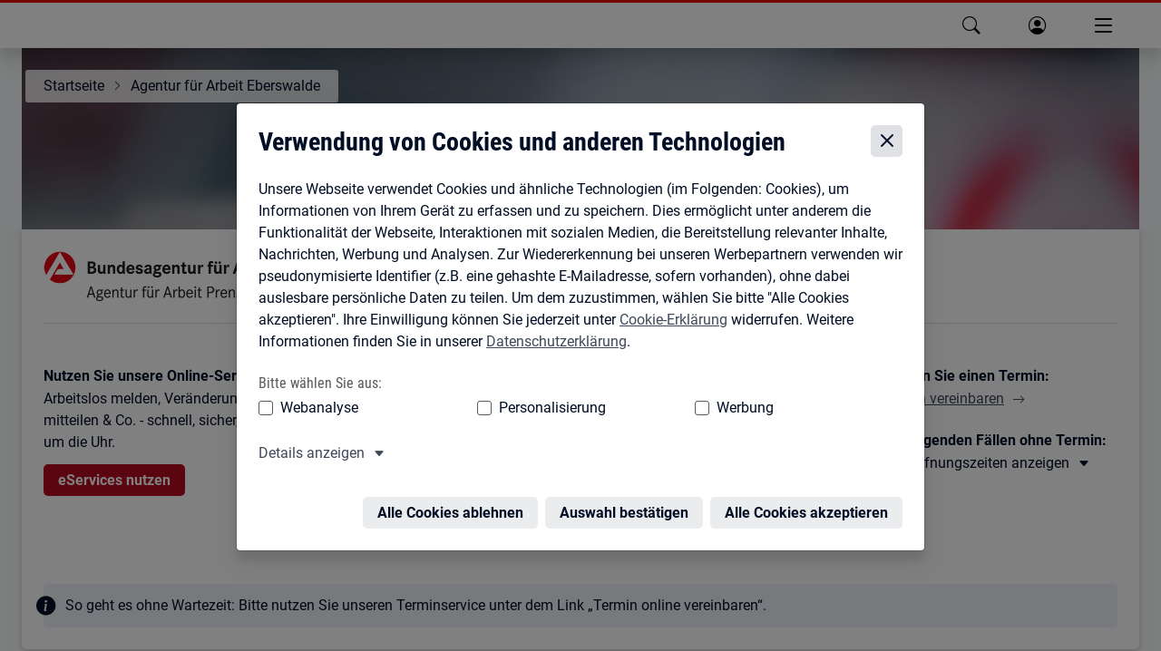

--- FILE ---
content_type: text/html; charset=utf-8
request_url: https://www.arbeitsagentur.de/vor-ort/eberswalde/prenzlau
body_size: 29377
content:
<!DOCTYPE html><html lang="de"><head><meta charSet="utf-8"/><meta name="viewport" content="width=device-width, initial-scale=1"/><link rel="stylesheet" href="/vor-ort/_next/static/css/48220475b97a0d49.css" data-precedence="next"/><link rel="stylesheet" href="/vor-ort/_next/static/css/15057a79929d9bc4.css" data-precedence="next"/><link rel="stylesheet" href="/vor-ort/_next/static/css/5c7061f9d0f3fde4.css" data-precedence="next"/><link rel="stylesheet" href="/vor-ort/_next/static/css/8a588705fcbc3163.css" data-precedence="next"/><link rel="preload" as="script" fetchPriority="low" href="/vor-ort/_next/static/chunks/webpack-a67eac073d715699.js"/><script src="/vor-ort/_next/static/chunks/c7879cf7-b5ab1053c1d9a2e7.js" async=""></script><script src="/vor-ort/_next/static/chunks/131-d6bd675b904154c7.js" async=""></script><script src="/vor-ort/_next/static/chunks/main-app-ca01e1b19f5454c8.js" async=""></script><script src="/vor-ort/_next/static/chunks/app/error-d2b7981a212543c6.js" async=""></script><script src="/vor-ort/_next/static/chunks/app/not-found-238ac5ced56d7cb3.js" async=""></script><script src="/vor-ort/_next/static/chunks/920-4a4ff6cf5954fa0b.js" async=""></script><script src="/vor-ort/_next/static/chunks/976-96486723bca0ec86.js" async=""></script><script src="/vor-ort/_next/static/chunks/97-9a18422b0759d280.js" async=""></script><script src="/vor-ort/_next/static/chunks/app/%5B%5B...slug%5D%5D/layout-0ece019cb943f0db.js" async=""></script><script src="/vor-ort/_next/static/chunks/app/%5B%5B...slug%5D%5D/error-3869435e4fba04d6.js" async=""></script><script src="/vor-ort/_next/static/chunks/939-0637c8578f857251.js" async=""></script><script src="/vor-ort/_next/static/chunks/app/%5B%5B...slug%5D%5D/page-c5c8ba292b8fdacd.js" async=""></script><script src="/vor-ort/_next/static/chunks/587-9f43986a6f1df113.js" async=""></script><script src="/vor-ort/_next/static/chunks/app/layout-b9fd9729d51cc196.js" async=""></script><link rel="preload" href="/vor-ort/assets/dpl/js/core.js" as="script"/><link rel="preload" href="https://web.arbeitsagentur.de/cms-dezentrale-dst-redaktion-prod-media/prodddst/s3fs-public/2022-11/Agenturen_Startbild.jpg" as="image"/><meta name="theme-color" content="#ffffff"/><title>Agentur für Arbeit Prenzlau | Bundesagentur für Arbeit</title><meta name="description" content="Informationen der Agentur für Arbeit Prenzlau"/><link rel="manifest" href="https://web.arbeitsagentur.de/design/dpl/assets/favicons/manifest.json"/><meta name="keywords" content="Unternehmen,Arbeitgeber,Firma,Firmen,Selbstständige,Selbständige"/><meta name="robots" content="index,follow"/><meta name="msapplication-config" content="https://web.arbeitsagentur.de/design/dpl/assets/favicons/browserconfig.xml"/><meta name="audience" content="Bürgerinnen und Bürger, Institutionen, Unternehmen, BuergerinnenUndBuerger"/><meta name="subject" content="Arbeitsagenturen"/><meta name="identifier" content="03617"/><meta name="publication_date" content="20.01.2026 21:00"/><meta name="ba_dvoTyp" content="Hauptsitz"/><meta name="ba_parentId" content="null"/><link rel="canonical" href="https://www.arbeitsagentur.de/vor-ort/eberswalde/prenzlau"/><meta property="og:title" content="Agentur für Arbeit Prenzlau | Bundesagentur für Arbeit"/><meta property="og:description" content="Informationen der Agentur für Arbeit Prenzlau"/><meta property="og:image" content="https://web.arbeitsagentur.de/cms-zentrales-portal-produktion-karriereportal/prod/s3fs-public/ba-logo-default.jpg"/><meta name="twitter:card" content="summary_large_image"/><meta name="twitter:title" content="Agentur für Arbeit Prenzlau | Bundesagentur für Arbeit"/><meta name="twitter:description" content="Informationen der Agentur für Arbeit Prenzlau"/><meta name="twitter:image" content="https://web.arbeitsagentur.de/cms-zentrales-portal-produktion-karriereportal/prod/s3fs-public/ba-logo-default.jpg"/><link rel="shortcut icon" href="https://web.arbeitsagentur.de/design/dpl/assets/favicons/favicon.ico"/><link rel="apple-touch-icon" href="https://web.arbeitsagentur.de/design/dpl/assets/favicons/apple-touch-icon.png"/><link rel="icon" href="https://web.arbeitsagentur.de/design/dpl/assets/favicons/favicon-16x16.png" sizes="16x16"/><link rel="icon" href="https://web.arbeitsagentur.de/design/dpl/assets/favicons/favicon-32x32.png" sizes="32x32"/><link rel="mask-icon" href="https://web.arbeitsagentur.de/design/dpl/assets/favicons/safari-pinned-tab.svg" color="#E2001A"/><script src="/vor-ort/_next/static/chunks/polyfills-42372ed130431b0a.js" noModule=""></script></head><body><div hidden=""><!--$--><!--/$--></div><script>history.scrollRestoration = "manual"</script><nav class="ba-jumpnav" aria-label="Sprunglinks"><a href="#main" tabindex="0">zu den Hauptinhalten springen</a></nav><oiam-oauth-component></oiam-oauth-component><oiam-oauth-fallback></oiam-oauth-fallback><bahf-header with-cookie-disclaimer="true" login-link-to-profile="true" prioritize-lang-attr="true"></bahf-header><div id="serverHeaderRef"><div><bahf-fallback-header logout-btn="OIAM" class="sc-bahf-fallback-header-h sc-bahf-fallback-header-s hydrated" s-id="1"><!--r.1--><header class="ba-header ba-header-element sc-bahf-fallback-header" c-id="1.0.0.0"><div class="container-fluid sc-bahf-fallback-header" c-id="1.1.1.0"><div class="ba-logo sc-bahf-fallback-header" c-id="1.2.2.0"><a href="https://www.arbeitsagentur.de/" title="zur Startseite der Bundesagentur für Arbeit" class="sc-bahf-fallback-header" c-id="1.3.3.0"><img src="[data-uri]" alt="Bundesagentur für Arbeit bringt weiter" class="sc-bahf-fallback-header" c-id="1.4.4.0"></a></div></div><nav class="ba-nav-meta sc-bahf-fallback-header" aria-label="Metanavigation" c-id="1.5.1.1"><ul class="container-fluid sc-bahf-fallback-header" c-id="1.6.2.0"><li class="sc-bahf-fallback-header" c-id="1.7.3.0"><a href="https://www.arbeitsagentur.de/gebaerdensprache" class="ba-link-sign-language sc-bahf-fallback-header" c-id="1.8.4.0"><!--t.1.9.5.0-->Gebärdensprache</a></li><li class="sc-bahf-fallback-header" c-id="1.10.3.1"><a href="https://www.arbeitsagentur.de/leichte-sprache" class="ba-link-simple-language sc-bahf-fallback-header" c-id="1.11.4.0"><!--t.1.12.5.0-->Leichte Sprache</a></li><li class="dropdown sc-bahf-fallback-header" aria-hidden="true" c-id="1.13.3.2"><a href="#" class="ba-link-language sc-bahf-fallback-header" aria-expanded="false" c-id="1.14.4.0" style="visibility: hidden;"><!--t.1.15.5.0-->Deutsch</a></li></ul></nav><nav class="ba-nav-main sc-bahf-fallback-header" aria-label="Hauptnavigation" c-id="1.16.1.2"><h1 id="ba-hauptnavigation" class="sr-only sc-bahf-fallback-header" c-id="1.17.2.0"><!--t.1.18.3.0-->Hauptnavigation</h1><ul class="container-fluid sc-bahf-fallback-header" c-id="1.19.2.1"><li class="sc-bahf-fallback-header" c-id="1.20.3.0"><a href="https://web.arbeitsagentur.de/portal/metasuche/suche/information" title="Suche" role="button" class="ba-menu-entry ba-search sc-bahf-fallback-header" c-id="1.21.4.0"><span class="ba-title sc-bahf-fallback-header" c-id="1.22.5.0"><!--t.1.23.6.0-->Suche</span></a></li><li class="sc-bahf-fallback-header" c-id="1.24.3.1"><a href="https://web.arbeitsagentur.de/profil/profil-ui/pd/" title="Anmelden" role="button" class="ba-menu-entry ba-login ba-profile collapsed sc-bahf-fallback-header" c-id="1.25.4.0"><span class="ba-title sc-bahf-fallback-header" c-id="1.26.5.0"><!--t.1.27.6.0-->Anmelden</span></a></li><li aria-hidden="true" class="sc-bahf-fallback-header" c-id="1.28.3.2"><button class="ba-menu-entry ba-main collapsed sc-bahf-fallback-header" type="button" data-target="#headerFlyoutMain" aria-expanded="false" c-id="1.29.4.0" style="visibility: hidden;"><span class="ba-bars sc-bahf-fallback-header" c-id="1.30.5.0"><!--t.1.31.6.0--> </span><span class="ba-title sc-bahf-fallback-header" c-id="1.32.5.1"><!--t.1.33.6.0-->Menü</span></button></li></ul></nav></header></bahf-fallback-header></div></div><bahf-fallback-header logout-btn="OIAM"></bahf-fallback-header><main id="main"><header class="ba-content-header ba-with-addon ba-with-overlay ba-with-image ba-small-hero"><div class="ba-header-image" data-image-url="https://web.arbeitsagentur.de/cms-dezentrale-dst-redaktion-prod-media/prodddst/s3fs-public/2022-11/Agenturen_Startbild.jpg"><picture class="ba-responsive-picture"><img alt="" decoding="async" data-nimg="fill" style="position:absolute;height:100%;width:100%;left:0;top:0;right:0;bottom:0;object-fit:cover;object-position:center;color:transparent" src="https://web.arbeitsagentur.de/cms-dezentrale-dst-redaktion-prod-media/prodddst/s3fs-public/2022-11/Agenturen_Startbild.jpg"/></picture></div><div class="ba-content-wrap"><nav class="ba-breadcrumb" aria-label="Du befindest Dich hier:"><ol><li><a data-analytics-value=" " data-analytics-action="klick" data-analytics-track="true" data-analytics-category="link" data-analytics-name="https://www.arbeitsagentur.de" href="https://www.arbeitsagentur.de" title="Startseite">Startseite</a></li><li><a data-analytics-value=" " data-analytics-action="klick" data-analytics-track="true" data-analytics-category="link" data-analytics-name="/vor-ort/eberswalde" href="/vor-ort/eberswalde" title="Agentur für Arbeit Eberswalde">Agentur für Arbeit Eberswalde</a></li></ol></nav></div></header><section class="ba-contact-infobox ba-is-addon ba-sharp-top-corner"><article><div class="ba-layout-tile"><div class="ba-logo-header-element ba-logo"><h1 class="sr-only">Agentur für Arbeit Prenzlau</h1><img aria-hidden="true" alt="Agentur für Arbeit Prenzlau" loading="lazy" decoding="async" data-nimg="fill" class="position-relative" style="position:absolute;height:100%;width:100%;left:0;top:0;right:0;bottom:0;object-fit:cover;object-position:top;color:transparent" src="https://www.arbeitsagentur.de/vor-ort/images/logos/03617_C.png"/></div><div class="ba-logo-header-element"><a data-analytics-value=" " data-analytics-action="klick" data-analytics-track="true" data-analytics-category="tertiary button" data-analytics-name="/vor-ort/eberswalde/prenzlau/../unternehmen" class="ba-btn ba-btn-tertiary" href="/vor-ort/eberswalde/prenzlau/../unternehmen">Für Unternehmen</a><a data-analytics-value=" " data-analytics-action="klick" data-analytics-track="true" data-analytics-category="tertiary button" data-analytics-name="/vor-ort/eberswalde/prenzlau/../institutionen" class="ba-btn ba-btn-tertiary" href="/vor-ort/eberswalde/prenzlau/../institutionen">Für Institutionen</a></div></div><hr class="ba-contact-hr"/><h2 class="sr-only">Kontaktinformationen</h2><div class="ba-contact-box"><h3>Nutzen Sie unsere Online-Services:</h3><p>Arbeitslos melden, Veränderungen mitteilen &amp; Co. - schnell, sicher, rund um die Uhr.</p><p><a data-analytics-value=" " data-analytics-action="klick" data-analytics-track="true" data-analytics-category="link" data-analytics-name="https://www.arbeitsagentur.de/eservices" href="https://www.arbeitsagentur.de/eservices" class="ba-btn ba-btn-primary" style="text-decoration:none">eServices nutzen</a></p></div><div class="ba-contact-box"><h3>Rufen Sie an:</h3><p>Tel.: <a data-analytics-value=" " data-analytics-action="klick" data-analytics-track="true" data-analytics-category="link" data-analytics-name="tel:08004555500" class="ba-link-secondary" aria-label="Tel. 0800 4 5555-00" href="tel:08004555500">0800 4 5555-00</a><br/>Tel.: <a data-analytics-value=" " data-analytics-action="klick" data-analytics-track="true" data-analytics-category="link" data-analytics-name="tel:+493334371001" class="ba-link-secondary" href="tel:+493334371001">+49 3334 37 1001</a></p><p>Mo – Do: 08:00 – 18:00<br/>Fr: 08:00 – 14:00</p><p><a data-analytics-value=" " data-analytics-action="klick" data-analytics-track="true" data-analytics-category="link" data-analytics-name="https://www.arbeitsagentur.de/menschen-mit-behinderungen/servicetelefon-fuer-menschen-mit-hoerbeeintraechtigungen" href="https://www.arbeitsagentur.de/menschen-mit-behinderungen/servicetelefon-fuer-menschen-mit-hoerbeeintraechtigungen" class="ba-link-right">Servicetelefon für Menschen mit Hörbeeinträchtigung</a></p></div><div class="ba-contact-box"><h3>Schreiben Sie uns:</h3><address>Agentur für Arbeit Prenzlau<br/>16222<!-- --> <!-- -->Eberswalde</address><p class="ba-microcopy"><strong>Hinweis:</strong> Bitte benutzen Sie für Ihre Schreiben an die Agentur für Arbeit ausschließlich die Postanschrift!</p><p><a data-analytics-value=" " data-analytics-action="klick" data-analytics-track="true" data-analytics-category="link" data-analytics-name="https://web.arbeitsagentur.de/portal/kontakt/de" href="https://web.arbeitsagentur.de/portal/kontakt/de" class="ba-link-right">Zum Kontaktformular</a></p></div><div class="ba-contact-box"><h3>Buchen Sie einen Termin:</h3><p></p><h3>In dringenden Fällen ohne Termin:</h3><div class="ba-collapsible"><button class="ba-collapse-control collapsed" aria-controls="collapse1" aria-label="Mehr erfahren zu Thema XY" data-bs-toggle="collapse" data-bs-target="#collapse1" type="button" data-label-collapsed="Mehr erfahren zu Thema XY" data-label-expanded="Weniger anzeigen zu Thema XY"><span class="ba-collapse-open">Alle Öffnungszeiten anzeigen</span><span class="ba-collapse-close">Weniger anzeigen</span></button><div class="collapse" id="collapse1" role="tabpanel" aria-label="Titel des optionalen Abschnitts"><div class="ba-copytext"><div class="ba-cms-time-box"><dl class="ba-contact-infobox-day ba-open" aria-label="Öffnungszeiten ausklappen"><dt>Dienstag:</dt><dd>13<!-- -->:<!-- -->00<!-- --> – <!-- -->18<!-- -->:<!-- -->00</dd><dt>Donnerstag:</dt><dd>08<!-- -->:<!-- -->00<!-- --> – <!-- -->12<!-- -->:<!-- -->00</dd></dl></div><h3>Besucher Adresse</h3><address>Richard-Steinweg-Str. 5<br/> 17291 Prenzlau</address><p><a data-analytics-value=" " data-analytics-action="klick" data-analytics-track="true" data-analytics-category="link" data-analytics-name="#anfahrtsbeschreibung" href="#anfahrtsbeschreibung" class="ba-link-icon ba-icon-arrow-down-after">Zur Anfahrtsbeschreibung</a></p></div></div></div><p> </p></div><div class="ba-contact-box" style="width:100%"><h3 class="sr-only">Hinweis</h3><p class="ba-accent ba-accent-important">So geht es ohne Wartezeit: Bitte nutzen Sie unseren Terminservice unter dem Link „Termin online vereinbaren“.</p></div></article></section><div class="container-fluid"><section class="ba-tilerow"><div class="col-lg-4 col-md-6 col-xs-12"><section class="ba-tile ba-link-tile ba-with-image"><div class="ba-badges"><span class="sr-only">Kennzeichnungen<!-- -->: </span><span class="ba-badge-red">Empfohlen</span></div><div class="ba-image" data-copyright-alt="Junge Frau und junger Mann schauen zusammen auf einen Laptop-Bildschirm und lächeln dabei" data-copyright-source="Adobe Stock" data-image-url="https://web.arbeitsagentur.de/cms-dezentrale-dst-redaktion-prod-media/prodddst/s3fs-public/styles/webp/public/2025-01/Mann-Frau-laptop-AdobeStock_330547910_0.jpg.webp"><picture><img alt="" loading="lazy" decoding="async" data-nimg="fill" style="position:absolute;height:100%;width:100%;left:0;top:0;right:0;bottom:0;object-fit:cover;color:transparent" src="https://web.arbeitsagentur.de/cms-dezentrale-dst-redaktion-prod-media/prodddst/s3fs-public/styles/webp/public/2025-01/Mann-Frau-laptop-AdobeStock_330547910_0.jpg.webp"/></picture></div><a data-analytics-value=" " data-analytics-action="klick" data-analytics-track="true" data-analytics-category="link" data-analytics-name="https://web.arbeitsagentur.de/portal/terminvereinbarung/pc/agenturen/anliegenauswahl" href="https://web.arbeitsagentur.de/portal/terminvereinbarung/pc/agenturen/anliegenauswahl" aria-labelledby="_S_8_" target="_self"></a><h3 class="ba-heading" id="_S_8_">Termine online vereinbaren</h3><div class="ba-copytext"><p>Buchen Sie Ihren persönlichen Termin</p></div></section></div><div class="col-lg-4 col-md-6 col-xs-12"><section class="ba-tile ba-link-tile ba-with-image"><div class="ba-badges"><span class="sr-only">Kennzeichnungen<!-- -->: </span><span class="ba-badge-green">Einfach digital</span></div><div class="ba-image" data-copyright-alt="Studentin zeigt einem Kommilitonen eine App auf ihrem Tablet-Computer" data-copyright-author="Maurice Kohl" data-copyright-source="Bundesagentur für Arbeit" data-image-url="https://web.arbeitsagentur.de/cms-dezentrale-dst-redaktion-prod-media/prodddst/s3fs-public/styles/webp/public/20170807_seminargebaeude21614_mt1210x550.jpg.webp"><picture><img alt="" loading="lazy" decoding="async" data-nimg="fill" style="position:absolute;height:100%;width:100%;left:0;top:0;right:0;bottom:0;object-fit:cover;color:transparent" src="https://web.arbeitsagentur.de/cms-dezentrale-dst-redaktion-prod-media/prodddst/s3fs-public/styles/webp/public/20170807_seminargebaeude21614_mt1210x550.jpg.webp"/></picture></div><a data-analytics-value=" " data-analytics-action="klick" data-analytics-track="true" data-analytics-category="link" data-analytics-name="/vor-ort/eberswalde/eservice" href="/vor-ort/eberswalde/eservice" aria-labelledby="_S_9_" target="_self"></a><h3 class="ba-heading" id="_S_9_">Unsere Digitalen Angebote</h3><div class="ba-copytext"><p>Schritt für Schritt erklärt</p></div></section></div><div class="col-lg-4 col-md-6 col-xs-12"><section class="ba-tile"><h3 class="ba-heading ba-icon ba-icon-date-fix">Unser Veranstaltungsprogramm</h3><div class="ba-copytext"><p>Das BiZ bietet Ihnen ganzjährig interessante Veranstaltungen an. Die aktuellen Termine finden Sie in unserer Veranstaltungsdatenbank:</p></div><div class="ba-tile-actions"><a data-analytics-value=" " data-analytics-action="klick" data-analytics-track="true" data-analytics-category="tertiary button" data-analytics-name="https://web.arbeitsagentur.de/portal/metasuche/suche/veranstaltungen?ort=Eberswalde_52.8397949_13.78157695" class=" ba-btn ba-btn-block" href="https://web.arbeitsagentur.de/portal/metasuche/suche/veranstaltungen?ort=Eberswalde_52.8397949_13.78157695" target="_blank" aria-label=""><span class="sr-only">Öffnet in neuem Tab</span><span>Veranstaltung finden</span></a></div></section></div></section></div><div class="container-fluid"><section class="ba-tilerow"><div class="col-lg-3 col-md-6 col-xs-12"><section class="ba-tile ba-link-tile ba-with-image ba-img-large"><div class="ba-badges"><span class="sr-only">Kennzeichnungen<!-- -->: </span><span class="ba-badge-red">Deine Praktikumsbörse</span></div><div class="ba-image" data-copyright-alt="Automechaniker zeigt einer Auszubildenden etwas an der Karosserie eines Autos in der Werkstatt" data-copyright-source="Adobe Stock" data-image-url="https://web.arbeitsagentur.de/cms-dezentrale-dst-redaktion-prod-media/prodddst/s3fs-public/styles/webp/public/2024-01/AdobeStock_582646066.jpg.webp"><picture><img alt="" loading="lazy" decoding="async" data-nimg="fill" style="position:absolute;height:100%;width:100%;left:0;top:0;right:0;bottom:0;object-fit:cover;object-position:66% 61%;color:transparent" src="https://web.arbeitsagentur.de/cms-dezentrale-dst-redaktion-prod-media/prodddst/s3fs-public/styles/webp/public/2024-01/AdobeStock_582646066.jpg.webp"/></picture></div><a data-analytics-value=" " data-analytics-action="klick" data-analytics-track="true" data-analytics-category="link" data-analytics-name="/vor-ort/eberswalde/einfachpraktikum" href="/vor-ort/eberswalde/einfachpraktikum" aria-labelledby="_S_e_" target="_blank" rel="noopener"></a><h3 class="ba-heading" id="_S_e_"><span class="sr-only">Öffnet in neuem Tab</span>Einfach Praktikum</h3><div class="ba-copytext"><p>Hier findest du Unternehmen aus Ostbrandenburg, die gern Praktika anbieten.</p><p> </p></div></section></div><div class="col-lg-3 col-md-6 col-xs-12"><section class="ba-tile ba-link-tile"><h3 class="ba-heading ba-icon ba-icon-learning" id="_S_f_"><span class="sr-only">Öffnet in neuem Tab</span>Berufsberatung vor und im Erwerbsleben</h3><a class="" data-analytics-value=" " data-analytics-action="klick" data-analytics-track="true" data-analytics-category="link" data-analytics-name="/vor-ort/eberswalde/berufsberatung-vor-und-im-erwerbsleben" href="/vor-ort/eberswalde/berufsberatung-vor-und-im-erwerbsleben" aria-labelledby="_S_f_" target="_blank" rel="noopener"></a><div class="ba-copytext"><p>Informationen der Berufsberatung für Schülerinnen und Schüler <br/>Schulwebseiten<br/>Tipps und Hinweise für Berufseinsteiger, Beschäftigte und Berufswechsler</p></div></section></div><div class="col-lg-3 col-md-6 col-xs-12"><section class="ba-tile ba-link-tile"><h3 class="ba-heading ba-icon ba-icon-guidance" id="_S_g_"><span class="sr-only">Öffnet in neuem Tab</span>Jugendberufsagentur (JBA)</h3><a class="" data-analytics-value=" " data-analytics-action="klick" data-analytics-track="true" data-analytics-category="link" data-analytics-name="/vor-ort/eberswalde/jugenberufsagentur-barnim" href="/vor-ort/eberswalde/jugenberufsagentur-barnim" aria-labelledby="_S_g_" target="_blank" rel="noopener"></a><div class="ba-copytext"><p>Landkreis Barnim<br/> </p></div></section></div><div class="col-lg-3 col-md-6 col-xs-12"><section class="ba-tile ba-link-tile ba-with-image ba-img-large"><div class="ba-image" data-copyright-alt="Schülerinnen und Schüler unterhalten sich in der Pause" data-copyright-source="ps.media GmbH" data-image-url="https://web.arbeitsagentur.de/cms-dezentrale-dst-redaktion-prod-media/prodddst/s3fs-public/styles/webp/public/gymnasium-17_mt1210x550.jpg.webp"><picture><img alt="" loading="lazy" decoding="async" data-nimg="fill" style="position:absolute;height:100%;width:100%;left:0;top:0;right:0;bottom:0;object-fit:cover;color:transparent" src="https://web.arbeitsagentur.de/cms-dezentrale-dst-redaktion-prod-media/prodddst/s3fs-public/styles/webp/public/gymnasium-17_mt1210x550.jpg.webp"/></picture></div><a data-analytics-value=" " data-analytics-action="klick" data-analytics-track="true" data-analytics-category="link" data-analytics-name="/vor-ort/eberswalde/berufsberatung-vor-und-im-erwerbsleben/karriere-bei-der-agentur-fuer-arbeit-eberswalde" href="/vor-ort/eberswalde/berufsberatung-vor-und-im-erwerbsleben/karriere-bei-der-agentur-fuer-arbeit-eberswalde" aria-labelledby="_S_h_" target="_blank" rel="noopener"></a><h3 class="ba-heading" id="_S_h_"><span class="sr-only">Öffnet in neuem Tab</span>Karriere bei der Agentur für Arbeit Eberswalde</h3><div class="ba-copytext"><p>Starten Sie beruflich durch - in spannenden Bereichen der Agentur für Arbeit Eberswalde</p></div></section></div></section></div><div class="container-fluid"><section class="ba-tilerow"><div class="col-lg-4 col-md-6 col-xs-12"><section class="ba-tile ba-link-tile ba-with-image ba-img-large"><div class="ba-image" data-copyright-alt="Roboter" data-copyright-source="Adobe Stock" data-image-url="https://web.arbeitsagentur.de/cms-dezentrale-dst-redaktion-prod-media/prodddst/s3fs-public/styles/webp/public/2023-09/Transformation_Roboter.jpg.webp"><picture><img alt="" loading="lazy" decoding="async" data-nimg="fill" style="position:absolute;height:100%;width:100%;left:0;top:0;right:0;bottom:0;object-fit:cover;color:transparent" src="https://web.arbeitsagentur.de/cms-dezentrale-dst-redaktion-prod-media/prodddst/s3fs-public/styles/webp/public/2023-09/Transformation_Roboter.jpg.webp"/></picture></div><a data-analytics-value=" " data-analytics-action="klick" data-analytics-track="true" data-analytics-category="link" data-analytics-name="/vor-ort/eberswalde/transformation" href="/vor-ort/eberswalde/transformation" aria-labelledby="_S_j_" target="_blank" rel="noopener"></a><h3 class="ba-heading" id="_S_j_"><span class="sr-only">Öffnet in neuem Tab</span>Transformation - Arbeitsmarkt im Wandel</h3><div class="ba-copytext"><p>Die Agentur für Arbeit Eberswalde - Ihr wichtiger Partner!</p></div></section></div><div class="col-lg-4 col-md-6 col-xs-12"><section class="ba-tile ba-link-tile"><h3 class="ba-heading ba-icon ba-icon-work-in-germany" id="_S_k_"><span class="sr-only">Öffnet in neuem Tab</span>Arbeitsmarktintegration von Geflüchteten</h3><a class="" data-analytics-value=" " data-analytics-action="klick" data-analytics-track="true" data-analytics-category="link" data-analytics-name="https://www.arbeitsagentur.de/k/job-turbo" href="https://www.arbeitsagentur.de/k/job-turbo" aria-labelledby="_S_k_" target="_blank" rel="noopener"></a><div class="ba-copytext"><p>Den zügigen Einstieg in den Ausbildungs- und Arbeitsmarkt für geflüchtete Menschen unterstützen wir mit passgenauen Förderinstrumenten. Diese können je nach Bedarf auch individuell kombiniert werden.</p></div></section></div><div class="col-lg-4 col-md-6 col-xs-12"><section class="ba-tile ba-link-tile ba-with-image ba-img-large"><div class="ba-image" data-copyright-alt="Flagge der Ukraine" data-image-url="https://web.arbeitsagentur.de/cms-dezentrale-dst-redaktion-prod-media/prodddst/s3fs-public/styles/webp/public/flagge-ukraine-5-header.jpg.webp"><picture><img alt="" loading="lazy" decoding="async" data-nimg="fill" style="position:absolute;height:100%;width:100%;left:0;top:0;right:0;bottom:0;object-fit:cover;color:transparent" src="https://web.arbeitsagentur.de/cms-dezentrale-dst-redaktion-prod-media/prodddst/s3fs-public/styles/webp/public/flagge-ukraine-5-header.jpg.webp"/></picture></div><a data-analytics-value=" " data-analytics-action="klick" data-analytics-track="true" data-analytics-category="link" data-analytics-name="/vor-ort/eberswalde/hilfe-ukraine" href="/vor-ort/eberswalde/hilfe-ukraine" aria-labelledby="_S_l_" target="_blank" rel="noopener"></a><h3 class="ba-heading" id="_S_l_"><span class="sr-only">Öffnet in neuem Tab</span>Hilfe für Geflüchtete aus der Ukraine</h3><div class="ba-copytext"><p>Допомога біженцям з України</p></div></section></div></section></div><div class="container-fluid"><section class="ba-tilerow"><div class="col-lg-3 col-md-6 col-xs-12"><section class="ba-tile ba-link-tile"><h3 class="ba-heading ba-icon ba-icon-writing" id="_S_m_"><span class="sr-only">Öffnet in neuem Tab</span>Arbeitnehmerservice Vermittlung und Beratung</h3><a class="" data-analytics-value=" " data-analytics-action="klick" data-analytics-track="true" data-analytics-category="link" data-analytics-name="/vor-ort/eberswalde/arbeitnehmerservice" href="/vor-ort/eberswalde/arbeitnehmerservice" aria-labelledby="_S_m_" target="_blank" rel="noopener"></a><div class="ba-copytext"><p>in den Landkreisen Barnim und Uckermark</p></div></section></div><div class="col-lg-3 col-md-6 col-xs-12"><section class="ba-tile ba-link-tile"><h3 class="ba-heading ba-icon ba-icon-disability" id="_S_n_"><span class="sr-only">Öffnet in neuem Tab</span>Menschen mit Behinderungen und Ansprechstelle Reha</h3><a class="" data-analytics-value=" " data-analytics-action="klick" data-analytics-track="true" data-analytics-category="link" data-analytics-name="/vor-ort/eberswalde/menschen-mit-behinderungen" href="/vor-ort/eberswalde/menschen-mit-behinderungen" aria-labelledby="_S_n_" target="_blank" rel="noopener"></a><div class="ba-copytext"><p>Rehabilitation</p></div></section></div><div class="col-lg-3 col-md-6 col-xs-12"><section class="ba-tile ba-link-tile"><h3 class="ba-heading ba-icon ba-icon-work-in-germany" id="_S_o_">Eures-Beratung in der Grenzregion</h3><a class="" data-analytics-value=" " data-analytics-action="klick" data-analytics-track="true" data-analytics-category="link" data-analytics-name="/vor-ort/eberswalde/eures" href="/vor-ort/eberswalde/eures" aria-labelledby="_S_o_" target="_self"></a><div class="ba-copytext"><p>Szukasz pracy w regionie przygranicznym?<br/>Zapraszamy!</p></div></section></div><div class="col-lg-3 col-md-6 col-xs-12"><section class="ba-tile ba-link-tile"><h3 class="ba-heading ba-icon ba-icon-guidance" id="_S_p_">Lob, Beschwerde oder Anregung</h3><a class="" data-analytics-value=" " data-analytics-action="klick" data-analytics-track="true" data-analytics-category="link" data-analytics-name="/vor-ort/eberswalde/kundenreaktionsmanagement" href="/vor-ort/eberswalde/kundenreaktionsmanagement" aria-labelledby="_S_p_" target="_self"></a><div class="ba-copytext"><p>Unser Ziel: Ihre Zufriedenheit</p></div></section></div></section></div><div class="container-fluid"><section class="ba-tilerow"><div class="col-lg-3 col-md-6 col-xs-12"><section class="ba-tile"><h3 class="ba-heading">Weitere Anlaufstellen in Eberswalde</h3><p><a class="ba-link-icon ba-icon-linkout" data-entity-substitution="canonical" data-entity-type="node" data-entity-uuid="f5599e47-0a77-4e10-8978-79bcb1468407" href="/vor-ort/eberswalde/biz-eberswalde" media_library="Medienbibliothek" rel="noopener" target="_blank" title="Berufsinformationszentrum Eberswalde (BiZ)" data-analytics-track="true" data-analytics-action="klick" data-analytics-value=" " data-analytics-name="/vor-ort/eberswalde/biz-eberswalde" data-analytics-category="link">Berufsinformationszentrum (BIZ) Eberswalde</a></p><p><a class="ba-link-icon ba-icon-linkout" href="https://www.jobcenter-barnim.de/" media_library="Medienbibliothek" rel="noopener" target="_blank" title="Jobcenter Barnim" data-analytics-track="true" data-analytics-action="klick" data-analytics-value=" " data-analytics-name="https://www.jobcenter-barnim.de/" data-analytics-category="link">Jobcenter Barnim</a></p><p><a class="ba-link-icon ba-icon-linkout" href="https://www.arbeitsagentur.de/vor-ort/familienkasse/familienkasse-berlin-brandenburg-neuruppin.html" media_library="Medienbibliothek" rel="noopener" target="_blank" title="Familienkasse Berlin-Brandenburg" data-analytics-track="true" data-analytics-action="klick" data-analytics-value=" " data-analytics-name="https://www.arbeitsagentur.de/vor-ort/familienkasse/familienkasse-berlin-brandenburg-neuruppin.html" data-analytics-category="link">Familienkasse Berlin-Brandenburg</a></p><div class="ba-tile-actions"><a data-analytics-value=" " data-analytics-action="klick" data-analytics-track="true" data-analytics-category="tertiary button" data-analytics-name="https://web.arbeitsagentur.de/portal/metasuche/suche/dienststellen" class=" ba-btn ba-btn-block" href="https://web.arbeitsagentur.de/portal/metasuche/suche/dienststellen" target="_blank" aria-label=""><span class="sr-only">Öffnet in neuem Tab</span><span>Dienststelle finden</span></a></div></section></div><div class="col-lg-3 col-md-6 col-xs-12"><section class="ba-tile ba-link-tile"><h3 class="ba-heading ba-icon ba-icon-about-us" id="_S_r_"><span class="sr-only">Öffnet in neuem Tab</span>Über uns</h3><a class="" data-analytics-value=" " data-analytics-action="klick" data-analytics-track="true" data-analytics-category="link" data-analytics-name="/vor-ort/eberswalde/ueber-uns" href="/vor-ort/eberswalde/ueber-uns" aria-labelledby="_S_r_" target="_blank" rel="noopener"></a><div class="ba-copytext"><p>Informieren Sie sich über die Geschäftsführung und Organisation der Agentur für Arbeit Eberswalde.</p></div></section></div><div class="col-lg-3 col-md-6 col-xs-12"><section class="ba-tile ba-link-tile"><h3 class="ba-heading ba-icon ba-icon-learning" id="_S_s_"><span class="sr-only">Öffnet in neuem Tab</span>Presse</h3><a class="" data-analytics-value=" " data-analytics-action="klick" data-analytics-track="true" data-analytics-category="link" data-analytics-name="/vor-ort/eberswalde/presse" href="/vor-ort/eberswalde/presse" aria-labelledby="_S_s_" target="_blank" rel="noopener"></a><div class="ba-copytext"><p>Hier finden Sie aktuelle Pressemeldungen der Agentur für Arbeit Eberswalde und den Kontakt zu unserer Pressesprecherin</p></div></section></div><div class="col-lg-3 col-md-6 col-xs-12"><section class="ba-tile ba-link-tile"><h3 class="ba-heading ba-icon ba-icon-job-market" id="_S_t_"><span class="sr-only">Öffnet in neuem Tab</span>Statistik</h3><a class="" data-analytics-value=" " data-analytics-action="klick" data-analytics-track="true" data-analytics-category="link" data-analytics-name="/vor-ort/eberswalde/statistik" href="/vor-ort/eberswalde/statistik" aria-labelledby="_S_t_" target="_blank" rel="noopener"></a><div class="ba-copytext"><p>Die Agentur für Arbeit Eberswalde veröffentlicht monatlich einen Bericht über die aktuelle Arbeitsmarktsituation im Barnim und der Uckermark.</p></div></section></div></section></div><section class="container-fluid ba-geois ba-content-row ba-boxes" id="anfahrtsbeschreibung"><h2 class="ba-text-align-center">So finden Sie uns</h2><div aria-hidden="true" class="ba-geois-container ba-loading" id="geoisMap" title="Kartenansicht von Richard-Steinweg-Str. 5 in 17291 Prenzlau"></div></section><div class="container-fluid"><header><h2 class="ba-spacing-top-h2">Anfahrtsbeschreibung</h2></header><article class="row ba-richtext-content ba-copytext "><div class="ba-content-main"><p><strong>Anfahrtsbeschreibung</strong></p><p>Die Agentur für Arbeit Prenzlau hat einen barrierefreien Zugang sowie einen Fahrstuhl. </p><p>Es befinden sich öffentliche Parkmöglichkeiten (auch Behindertenparkplätze) direkt vor Ort.</p><p>Sie erreichen uns mit öffentlichen Verkehrsmitteln. Die aktuellen Fahrpläne finden Sie unter <a href="https://www.vbb.de/fahrinfo" target="_blank" title="Verkehrsbetriebe Berlin und Brandenburg" rel="noopener" media_library="Medienbibliothek" data-analytics-track="true" data-analytics-action="klick" data-analytics-value=" " data-analytics-name="https://www.vbb.de/fahrinfo" data-analytics-category="link">VBB-Fahrinfo</a> bzw. auf der Seite der <a href="https://uvg-online.com/" target="_blank" title="Uckermärkische Verkehrsgesellschaft" rel="noopener" media_library="Medienbibliothek" data-analytics-track="true" data-analytics-action="klick" data-analytics-value=" " data-analytics-name="https://uvg-online.com/" data-analytics-category="link">Uckermärkische Verkehrsgesellschaft</a>.</p></div><section class="ba-content-marginal"><aside class="ba-copytext" aria-labelledby="weitereDienststellen"><h2 class="h4" id="weitereDienststellen">Weitere Dienststellen</h2><ul class="ba-linklist"><li><a data-analytics-value=" " data-analytics-action="klick" data-analytics-track="true" data-analytics-category="link" data-analytics-name="/vor-ort/eberswalde" href="/vor-ort/eberswalde" class="ba-link-icon ba-icon-linkout">Agentur für Arbeit Eberswalde</a></li><li><a data-analytics-value=" " data-analytics-action="klick" data-analytics-track="true" data-analytics-category="link" data-analytics-name="/vor-ort/eberswalde/schwedt" href="/vor-ort/eberswalde/schwedt" class="ba-link-icon ba-icon-linkout">036.21</a></li><li><a data-analytics-value=" " data-analytics-action="klick" data-analytics-track="true" data-analytics-category="link" data-analytics-name="/vor-ort/eberswalde/bernau" href="/vor-ort/eberswalde/bernau" class="ba-link-icon ba-icon-linkout">Bernau</a></li><li><a data-analytics-value=" " data-analytics-action="klick" data-analytics-track="true" data-analytics-category="link" data-analytics-name="/vor-ort/eberswalde/biz-eberswalde" href="/vor-ort/eberswalde/biz-eberswalde" class="ba-link-icon ba-icon-linkout">Berufsinformationszentrum Eberswalde</a></li><li><span class="ba-link-icon ba-icon-location-before">Prenzlau</span></li><li><a data-analytics-value=" " data-analytics-action="klick" data-analytics-track="true" data-analytics-category="link" data-analytics-name="/vor-ort/eberswalde/templin" href="/vor-ort/eberswalde/templin" class="ba-link-icon ba-icon-linkout">Templin</a></li></ul></aside></section></article></div><div class="container-fluid"><button class="ba-btn ba-btn-tertiary ba-btn-icon ba-icon-quote float-end" type="button" data-bs-toggle="modal" data-bs-target="#copyrightModal">Bildnachweis</button><div class="modal fade" id="copyrightModal" role="dialog" aria-label="Bildnachweis" aria-hidden="true"><div class="modal-dialog modal-xl modal-dialog-centered"><div class="modal-content"><div class="modal-header"><button type="button" class="ba-modal-close" data-bs-dismiss="modal" aria-label="Bildnachweis schließen" title="Bildnachweis schließen"></button><h1 class="modal-title">Bildnachweis</h1></div><div class="modal-body"><div class="container-fluid"><div class="row"></div><div class=" ba-copytext"><p class="ba-accent ba-accent-important"><strong>Hinweis zur Verwendung von Bildern<!-- -->:</strong><br/> <!-- -->Weitere Informationen zu Copyright und Markenschutz finden Sie in unserem <!-- --> <a data-analytics-value=" " data-analytics-action="klick" data-analytics-track="true" data-analytics-category="link" data-analytics-name="https://www.arbeitsagentur.de/impressum" href="https://www.arbeitsagentur.de/impressum">Impressum</a>.</p></div></div></div></div></div></div></div></main><!--$--><!--/$--><bahf-footer></bahf-footer><div><bahf-fallback-footer class="hydrated" s-id="1"><!--r.1--><section class="ba-footer-wrap ba-footer-size" c-id="1.0.0.0"><footer class="ba-footer" c-id="1.1.1.0"><hr c-id="1.2.2.0"><nav class="container-fluid position-relative" aria-label="Informationen über die Seite" c-id="1.3.2.1"><picture class="ba-logo" c-id="1.4.3.0"><img src="[data-uri]" alt="Bundesagentur für Arbeit bringt weiter" c-id="1.5.4.0"></picture><ul class="ba-list-meta" c-id="1.6.3.1"><li c-id="1.7.4.0"><!--t.1.8.5.0-->© Bundesagentur für Arbeit 2026</li><li c-id="1.9.4.1"><a href="https://www.arbeitsagentur.de/impressum" c-id="1.10.5.0"><!--t.1.11.6.0-->Impressum</a></li><li c-id="1.12.4.2"><a href="https://www.arbeitsagentur.de/hilfe" c-id="1.13.5.0"><!--t.1.14.6.0-->Information &amp; Hilfe</a></li><li c-id="1.15.4.3"><a href="https://www.arbeitsagentur.de/datenschutz" c-id="1.16.5.0"><!--t.1.17.6.0-->Datenschutz</a></li><li c-id="1.18.4.4"><a href="https://www.arbeitsagentur.de/rechtliche-hinweise" c-id="1.19.5.0"><!--t.1.20.6.0-->Rechtliche Hinweise</a></li><li c-id="1.21.4.5"><a href="https://www.arbeitsagentur.de/erklaerung-barrierefreiheit" c-id="1.22.5.0"><!--t.1.23.6.0-->Erklärung zur Barrierefreiheit</a></li><li c-id="1.24.4.6"><a href="https://con.arbeitsagentur.de/prod/apok/kontakt/de/anregungen-und-kritik/barrierefreiheit?scope=form" c-id="1.25.5.0"><!--t.1.26.6.0-->Barrieren melden</a></li></ul></nav></footer></section></bahf-fallback-footer></div><a class="ba-scroll-to-top" href="#" tabindex="-1" title="nach oben" aria-hidden="true"></a><script src="/vor-ort/_next/static/chunks/webpack-a67eac073d715699.js" id="_R_" async=""></script><script>(self.__next_f=self.__next_f||[]).push([0])</script><script>self.__next_f.push([1,"1:\"$Sreact.fragment\"\n2:I[5204,[],\"\"]\n3:I[6231,[\"39\",\"static/chunks/app/error-d2b7981a212543c6.js\"],\"default\"]\n4:I[2642,[],\"\"]\n5:I[9893,[\"345\",\"static/chunks/app/not-found-238ac5ced56d7cb3.js\"],\"default\"]\n8:I[433,[],\"OutletBoundary\"]\na:I[9884,[],\"AsyncMetadataOutlet\"]\nc:I[433,[],\"ViewportBoundary\"]\ne:I[433,[],\"MetadataBoundary\"]\nf:\"$Sreact.suspense\"\n11:I[3536,[],\"\"]\n:HL[\"/vor-ort/_next/static/css/48220475b97a0d49.css\",\"style\"]\n:HL[\"/vor-ort/_next/static/css/15057a79929d9bc4.css\",\"style\"]\n:HL[\"/vor-ort/_next/static/css/5c7061f9d0f3fde4.css\",\"style\"]\n:HL[\"/vor-ort/_next/static/css/8a588705fcbc3163.css\",\"style\"]\n"])</script><script>self.__next_f.push([1,"0:{\"P\":null,\"b\":\"Jdw0aNOGSl1ba3NcyBodv\",\"p\":\"/vor-ort\",\"c\":[\"\",\"eberswalde\",\"prenzlau\"],\"i\":false,\"f\":[[[\"\",{\"children\":[[\"slug\",\"eberswalde/prenzlau\",\"oc\"],{\"children\":[\"__PAGE__\",{}]}]},\"$undefined\",\"$undefined\",true],[\"\",[\"$\",\"$1\",\"c\",{\"children\":[[[\"$\",\"link\",\"0\",{\"rel\":\"stylesheet\",\"href\":\"/vor-ort/_next/static/css/48220475b97a0d49.css\",\"precedence\":\"next\",\"crossOrigin\":\"$undefined\",\"nonce\":\"$undefined\"}],[\"$\",\"link\",\"1\",{\"rel\":\"stylesheet\",\"href\":\"/vor-ort/_next/static/css/15057a79929d9bc4.css\",\"precedence\":\"next\",\"crossOrigin\":\"$undefined\",\"nonce\":\"$undefined\"}],[\"$\",\"link\",\"2\",{\"rel\":\"stylesheet\",\"href\":\"/vor-ort/_next/static/css/5c7061f9d0f3fde4.css\",\"precedence\":\"next\",\"crossOrigin\":\"$undefined\",\"nonce\":\"$undefined\"}],[\"$\",\"link\",\"3\",{\"rel\":\"stylesheet\",\"href\":\"/vor-ort/_next/static/css/8a588705fcbc3163.css\",\"precedence\":\"next\",\"crossOrigin\":\"$undefined\",\"nonce\":\"$undefined\"}]],[\"$\",\"$L2\",null,{\"parallelRouterKey\":\"children\",\"error\":\"$3\",\"errorStyles\":[],\"errorScripts\":[],\"template\":[\"$\",\"$L4\",null,{}],\"templateStyles\":\"$undefined\",\"templateScripts\":\"$undefined\",\"notFound\":[[\"$\",\"$L5\",null,{}],[]],\"forbidden\":\"$undefined\",\"unauthorized\":\"$undefined\"}]]}],{\"children\":[[\"slug\",\"eberswalde/prenzlau\",\"oc\"],[\"$\",\"$1\",\"c\",{\"children\":[null,\"$L6\"]}],{\"children\":[\"__PAGE__\",[\"$\",\"$1\",\"c\",{\"children\":[\"$L7\",null,[\"$\",\"$L8\",null,{\"children\":[\"$L9\",[\"$\",\"$La\",null,{\"promise\":\"$@b\"}]]}]]}],{},null,false]},null,false]},null,false],[\"$\",\"$1\",\"h\",{\"children\":[null,[[\"$\",\"$Lc\",null,{\"children\":\"$Ld\"}],null],[\"$\",\"$Le\",null,{\"children\":[\"$\",\"div\",null,{\"hidden\":true,\"children\":[\"$\",\"$f\",null,{\"fallback\":null,\"children\":\"$L10\"}]}]}]]}],false]],\"m\":\"$undefined\",\"G\":[\"$11\",[]],\"s\":false,\"S\":true}\n"])</script><script>self.__next_f.push([1,"12:I[2897,[\"920\",\"static/chunks/920-4a4ff6cf5954fa0b.js\",\"976\",\"static/chunks/976-96486723bca0ec86.js\",\"97\",\"static/chunks/97-9a18422b0759d280.js\",\"303\",\"static/chunks/app/%5B%5B...slug%5D%5D/layout-0ece019cb943f0db.js\"],\"default\"]\n13:I[7152,[\"920\",\"static/chunks/920-4a4ff6cf5954fa0b.js\",\"976\",\"static/chunks/976-96486723bca0ec86.js\",\"97\",\"static/chunks/97-9a18422b0759d280.js\",\"303\",\"static/chunks/app/%5B%5B...slug%5D%5D/layout-0ece019cb943f0db.js\"],\"default\"]\n14:I[7387,[\"920\",\"static/chunks/920-4a4ff6cf5954fa0b.js\",\"976\",\"static/chunks/976-96486723bca0ec86.js\",\"97\",\"static/chunks/97-9a18422b0759d280.js\",\"303\",\"static/chunks/app/%5B%5B...slug%5D%5D/layout-0ece019cb943f0db.js\"],\"default\"]\n16:I[7156,[\"213\",\"static/chunks/app/%5B%5B...slug%5D%5D/error-3869435e4fba04d6.js\"],\"default\"]\n17:I[9243,[\"920\",\"static/chunks/920-4a4ff6cf5954fa0b.js\",\"976\",\"static/chunks/976-96486723bca0ec86.js\",\"97\",\"static/chunks/97-9a18422b0759d280.js\",\"303\",\"static/chunks/app/%5B%5B...slug%5D%5D/layout-0ece019cb943f0db.js\"],\"default\"]\n19:I[5075,[\"920\",\"static/chunks/920-4a4ff6cf5954fa0b.js\",\"976\",\"static/chunks/976-96486723bca0ec86.js\",\"97\",\"static/chunks/97-9a18422b0759d280.js\",\"303\",\"static/chunks/app/%5B%5B...slug%5D%5D/layout-0ece019cb943f0db.js\"],\"default\"]\n"])</script><script>self.__next_f.push([1,"6:[\"$\",\"html\",null,{\"lang\":\"de\",\"children\":[[\"$\",\"$L12\",null,{}],[\"$\",\"$L13\",null,{}],[\"$\",\"body\",null,{\"children\":[[\"$\",\"script\",null,{\"dangerouslySetInnerHTML\":{\"__html\":\"history.scrollRestoration = \\\"manual\\\"\"}}],[\"$\",\"nav\",null,{\"className\":\"ba-jumpnav\",\"aria-label\":\"Sprunglinks\",\"children\":[\"$\",\"a\",null,{\"href\":\"#main\",\"tabIndex\":0,\"children\":\"zu den Hauptinhalten springen\"}]}],[\"$\",\"$L14\",null,{}],\"$L15\",[\"$\",\"$L2\",null,{\"parallelRouterKey\":\"children\",\"error\":\"$16\",\"errorStyles\":[],\"errorScripts\":[],\"template\":[\"$\",\"$L4\",null,{}],\"templateStyles\":\"$undefined\",\"templateScripts\":\"$undefined\",\"notFound\":[[\"$\",\"main\",null,{\"id\":\"main\",\"className\":\"error-404\",\"children\":[[\"$\",\"header\",null,{\"className\":\"ba-content-header ba-with-overlay ba-with-image\",\"children\":[[\"$\",\"div\",null,{\"className\":\"ba-header-image\",\"children\":[\"$\",\"img\",null,{\"className\":\"img404\",\"src\":\"/vor-ort/assets/images/error404.svg\",\"alt\":\"Fehler 404: Seite nicht gefunden\",\"title\":\"Fehler 404\"}]}],[\"$\",\"div\",null,{\"className\":\"ba-content-wrap\",\"children\":[\"$\",\"div\",null,{\"className\":\"ba-overlay\",\"children\":[\"$\",\"h1\",null,{\"children\":\"Die angeforderte Webseite ist leider nicht vorhanden\"}]}]}]]}],[\"$\",\"div\",null,{\"className\":\"container-fluid ba-copytext\",\"children\":[[\"$\",\"h2\",null,{\"children\":\"Mögliche Gründe\"}],[\"$\",\"ul\",null,{\"children\":[[\"$\",\"li\",null,{\"children\":\"Die Adresse (URL) der angeforderten Seite hat sich geändert.\"}],[\"$\",\"li\",null,{\"children\":\"Die angeforderte Seite wurde gelöscht.\"}]]}],[\"$\",\"a\",null,{\"data-analytics-value\":\" \",\"data-analytics-action\":\"klick\",\"data-analytics-track\":\"true\",\"data-analytics-category\":\"primary button\",\"data-analytics-name\":\"https://www.arbeitsagentur.de\",\"className\":\"ba-btn ba-btn-primary\",\"href\":\"https://www.arbeitsagentur.de\",\"children\":\"Zur Startseite\"}]]}]]}],[]],\"forbidden\":\"$undefined\",\"unauthorized\":\"$undefined\"}],[\"$\",\"$L17\",null,{}],\"$L18\",[\"$\",\"a\",null,{\"className\":\"ba-scroll-to-top\",\"href\":\"#\",\"tabIndex\":-1,\"title\":\"nach oben\",\"aria-hidden\":\"true\",\"suppressHydrationWarning\":true}],[\"$\",\"$L19\",null,{}]]}]]}]\n"])</script><script>self.__next_f.push([1,"1b:I[2072,[\"920\",\"static/chunks/920-4a4ff6cf5954fa0b.js\",\"976\",\"static/chunks/976-96486723bca0ec86.js\",\"97\",\"static/chunks/97-9a18422b0759d280.js\",\"303\",\"static/chunks/app/%5B%5B...slug%5D%5D/layout-0ece019cb943f0db.js\"],\"default\"]\n15:[[\"$\",\"div\",null,{\"id\":\"serverHeaderRef\",\"children\":\"$L1a\"}],[\"$\",\"$L1b\",null,{\"serverHeaderRef\":\"serverHeaderRef\"}]]\n"])</script><script>self.__next_f.push([1,"d:[[\"$\",\"meta\",\"0\",{\"charSet\":\"utf-8\"}],[\"$\",\"meta\",\"1\",{\"name\":\"viewport\",\"content\":\"width=device-width, initial-scale=1\"}],[\"$\",\"meta\",\"2\",{\"name\":\"theme-color\",\"content\":\"#ffffff\"}]]\n9:null\n"])</script><script>self.__next_f.push([1,"1c:T335b,"])</script><script>self.__next_f.push([1,"\u003cbahf-fallback-footer class=\"hydrated\" s-id=\"1\"\u003e\u003c!--r.1--\u003e\u003csection class=\"ba-footer-wrap ba-footer-size\" c-id=\"1.0.0.0\"\u003e\u003cfooter class=\"ba-footer\" c-id=\"1.1.1.0\"\u003e\u003chr c-id=\"1.2.2.0\"\u003e\u003cnav class=\"container-fluid position-relative\" aria-label=\"Informationen über die Seite\" c-id=\"1.3.2.1\"\u003e\u003cpicture class=\"ba-logo\" c-id=\"1.4.3.0\"\u003e\u003cimg src=\"[data-uri]\" alt=\"Bundesagentur für Arbeit bringt weiter\" c-id=\"1.5.4.0\"\u003e\u003c/picture\u003e\u003cul class=\"ba-list-meta\" c-id=\"1.6.3.1\"\u003e\u003cli c-id=\"1.7.4.0\"\u003e\u003c!--t.1.8.5.0--\u003e© Bundesagentur für Arbeit 2026\u003c/li\u003e\u003cli c-id=\"1.9.4.1\"\u003e\u003ca href=\"https://www.arbeitsagentur.de/impressum\" c-id=\"1.10.5.0\"\u003e\u003c!--t.1.11.6.0--\u003eImpressum\u003c/a\u003e\u003c/li\u003e\u003cli c-id=\"1.12.4.2\"\u003e\u003ca href=\"https://www.arbeitsagentur.de/hilfe\" c-id=\"1.13.5.0\"\u003e\u003c!--t.1.14.6.0--\u003eInformation \u0026amp; Hilfe\u003c/a\u003e\u003c/li\u003e\u003cli c-id=\"1.15.4.3\"\u003e\u003ca href=\"https://www.arbeitsagentur.de/datenschutz\" c-id=\"1.16.5.0\"\u003e\u003c!--t.1.17.6.0--\u003eDatenschutz\u003c/a\u003e\u003c/li\u003e\u003cli c-id=\"1.18.4.4\"\u003e\u003ca href=\"https://www.arbeitsagentur.de/rechtliche-hinweise\" c-id=\"1.19.5.0\"\u003e\u003c!--t.1.20.6.0--\u003eRechtliche Hinweise\u003c/a\u003e\u003c/li\u003e\u003cli c-id=\"1.21.4.5\"\u003e\u003ca href=\"https://www.arbeitsagentur.de/erklaerung-barrierefreiheit\" c-id=\"1.22.5.0\"\u003e\u003c!--t.1.23.6.0--\u003eErklärung zur Barrierefreiheit\u003c/a\u003e\u003c/li\u003e\u003cli c-id=\"1.24.4.6\"\u003e\u003ca href=\"https://con.arbeitsagentur.de/prod/apok/kontakt/de/anregungen-und-kritik/barrierefreiheit?scope=form\" c-id=\"1.25.5.0\"\u003e\u003c!--t.1.26.6.0--\u003eBarrieren melden\u003c/a\u003e\u003c/li\u003e\u003c/ul\u003e\u003c/nav\u003e\u003c/footer\u003e\u003c/section\u003e\u003c/bahf-fallback-footer\u003e"])</script><script>self.__next_f.push([1,"18:[\"$\",\"div\",null,{\"dangerouslySetInnerHTML\":{\"__html\":\"$1c\"},\"suppressHydrationWarning\":true}]\n"])</script><script>self.__next_f.push([1,"1d:T3906,"])</script><script>self.__next_f.push([1,"\u003cbahf-fallback-header logout-btn=\"OIAM\" class=\"sc-bahf-fallback-header-h sc-bahf-fallback-header-s hydrated\" s-id=\"1\"\u003e\u003c!--r.1--\u003e\u003cheader class=\"ba-header ba-header-element sc-bahf-fallback-header\" c-id=\"1.0.0.0\"\u003e\u003cdiv class=\"container-fluid sc-bahf-fallback-header\" c-id=\"1.1.1.0\"\u003e\u003cdiv class=\"ba-logo sc-bahf-fallback-header\" c-id=\"1.2.2.0\"\u003e\u003ca href=\"https://www.arbeitsagentur.de/\" title=\"zur Startseite der Bundesagentur für Arbeit\" class=\"sc-bahf-fallback-header\" c-id=\"1.3.3.0\"\u003e\u003cimg src=\"[data-uri]\" alt=\"Bundesagentur für Arbeit bringt weiter\" class=\"sc-bahf-fallback-header\" c-id=\"1.4.4.0\"\u003e\u003c/a\u003e\u003c/div\u003e\u003c/div\u003e\u003cnav class=\"ba-nav-meta sc-bahf-fallback-header\" aria-label=\"Metanavigation\" c-id=\"1.5.1.1\"\u003e\u003cul class=\"container-fluid sc-bahf-fallback-header\" c-id=\"1.6.2.0\"\u003e\u003cli class=\"sc-bahf-fallback-header\" c-id=\"1.7.3.0\"\u003e\u003ca href=\"https://www.arbeitsagentur.de/gebaerdensprache\" class=\"ba-link-sign-language sc-bahf-fallback-header\" c-id=\"1.8.4.0\"\u003e\u003c!--t.1.9.5.0--\u003eGebärdensprache\u003c/a\u003e\u003c/li\u003e\u003cli class=\"sc-bahf-fallback-header\" c-id=\"1.10.3.1\"\u003e\u003ca href=\"https://www.arbeitsagentur.de/leichte-sprache\" class=\"ba-link-simple-language sc-bahf-fallback-header\" c-id=\"1.11.4.0\"\u003e\u003c!--t.1.12.5.0--\u003eLeichte Sprache\u003c/a\u003e\u003c/li\u003e\u003cli class=\"dropdown sc-bahf-fallback-header\" aria-hidden=\"true\" c-id=\"1.13.3.2\"\u003e\u003ca href=\"#\" class=\"ba-link-language sc-bahf-fallback-header\" aria-expanded=\"false\" c-id=\"1.14.4.0\" style=\"visibility: hidden;\"\u003e\u003c!--t.1.15.5.0--\u003eDeutsch\u003c/a\u003e\u003c/li\u003e\u003c/ul\u003e\u003c/nav\u003e\u003cnav class=\"ba-nav-main sc-bahf-fallback-header\" aria-label=\"Hauptnavigation\" c-id=\"1.16.1.2\"\u003e\u003ch1 id=\"ba-hauptnavigation\" class=\"sr-only sc-bahf-fallback-header\" c-id=\"1.17.2.0\"\u003e\u003c!--t.1.18.3.0--\u003eHauptnavigation\u003c/h1\u003e\u003cul class=\"container-fluid sc-bahf-fallback-header\" c-id=\"1.19.2.1\"\u003e\u003cli class=\"sc-bahf-fallback-header\" c-id=\"1.20.3.0\"\u003e\u003ca href=\"https://web.arbeitsagentur.de/portal/metasuche/suche/information\" title=\"Suche\" role=\"button\" class=\"ba-menu-entry ba-search sc-bahf-fallback-header\" c-id=\"1.21.4.0\"\u003e\u003cspan class=\"ba-title sc-bahf-fallback-header\" c-id=\"1.22.5.0\"\u003e\u003c!--t.1.23.6.0--\u003eSuche\u003c/span\u003e\u003c/a\u003e\u003c/li\u003e\u003cli class=\"sc-bahf-fallback-header\" c-id=\"1.24.3.1\"\u003e\u003ca href=\"https://web.arbeitsagentur.de/profil/profil-ui/pd/\" title=\"Anmelden\" role=\"button\" class=\"ba-menu-entry ba-login ba-profile collapsed sc-bahf-fallback-header\" c-id=\"1.25.4.0\"\u003e\u003cspan class=\"ba-title sc-bahf-fallback-header\" c-id=\"1.26.5.0\"\u003e\u003c!--t.1.27.6.0--\u003eAnmelden\u003c/span\u003e\u003c/a\u003e\u003c/li\u003e\u003cli aria-hidden=\"true\" class=\"sc-bahf-fallback-header\" c-id=\"1.28.3.2\"\u003e\u003cbutton class=\"ba-menu-entry ba-main collapsed sc-bahf-fallback-header\" type=\"button\" data-target=\"#headerFlyoutMain\" aria-expanded=\"false\" c-id=\"1.29.4.0\" style=\"visibility: hidden;\"\u003e\u003cspan class=\"ba-bars sc-bahf-fallback-header\" c-id=\"1.30.5.0\"\u003e\u003c!--t.1.31.6.0--\u003e \u003c/span\u003e\u003cspan class=\"ba-title sc-bahf-fallback-header\" c-id=\"1.32.5.1\"\u003e\u003c!--t.1.33.6.0--\u003eMenü\u003c/span\u003e\u003c/button\u003e\u003c/li\u003e\u003c/ul\u003e\u003c/nav\u003e\u003c/header\u003e\u003c/bahf-fallback-header\u003e"])</script><script>self.__next_f.push([1,"1a:[\"$\",\"div\",null,{\"dangerouslySetInnerHTML\":{\"__html\":\"$1d\"}}]\n"])</script><script>self.__next_f.push([1,"1e:I[6644,[],\"IconMark\"]\n"])</script><script>self.__next_f.push([1,"b:{\"metadata\":[[\"$\",\"title\",\"0\",{\"children\":\"Agentur für Arbeit Prenzlau | Bundesagentur für Arbeit\"}],[\"$\",\"meta\",\"1\",{\"name\":\"description\",\"content\":\"Informationen der Agentur für Arbeit Prenzlau\"}],[\"$\",\"link\",\"2\",{\"rel\":\"manifest\",\"href\":\"https://web.arbeitsagentur.de/design/dpl/assets/favicons/manifest.json\",\"crossOrigin\":\"$undefined\"}],[\"$\",\"meta\",\"3\",{\"name\":\"keywords\",\"content\":\"Unternehmen,Arbeitgeber,Firma,Firmen,Selbstständige,Selbständige\"}],[\"$\",\"meta\",\"4\",{\"name\":\"robots\",\"content\":\"index,follow\"}],[\"$\",\"meta\",\"5\",{\"name\":\"msapplication-config\",\"content\":\"https://web.arbeitsagentur.de/design/dpl/assets/favicons/browserconfig.xml\"}],[\"$\",\"meta\",\"6\",{\"name\":\"audience\",\"content\":\"Bürgerinnen und Bürger, Institutionen, Unternehmen, BuergerinnenUndBuerger\"}],[\"$\",\"meta\",\"7\",{\"name\":\"subject\",\"content\":\"Arbeitsagenturen\"}],[\"$\",\"meta\",\"8\",{\"name\":\"identifier\",\"content\":\"03617\"}],[\"$\",\"meta\",\"9\",{\"name\":\"publication_date\",\"content\":\"20.01.2026 21:00\"}],[\"$\",\"meta\",\"10\",{\"name\":\"ba_dvoTyp\",\"content\":\"Hauptsitz\"}],[\"$\",\"meta\",\"11\",{\"name\":\"ba_parentId\",\"content\":\"null\"}],[\"$\",\"link\",\"12\",{\"rel\":\"canonical\",\"href\":\"https://www.arbeitsagentur.de/vor-ort/eberswalde/prenzlau\"}],[\"$\",\"meta\",\"13\",{\"property\":\"og:title\",\"content\":\"Agentur für Arbeit Prenzlau | Bundesagentur für Arbeit\"}],[\"$\",\"meta\",\"14\",{\"property\":\"og:description\",\"content\":\"Informationen der Agentur für Arbeit Prenzlau\"}],[\"$\",\"meta\",\"15\",{\"property\":\"og:image\",\"content\":\"https://web.arbeitsagentur.de/cms-zentrales-portal-produktion-karriereportal/prod/s3fs-public/ba-logo-default.jpg\"}],[\"$\",\"meta\",\"16\",{\"name\":\"twitter:card\",\"content\":\"summary_large_image\"}],[\"$\",\"meta\",\"17\",{\"name\":\"twitter:title\",\"content\":\"Agentur für Arbeit Prenzlau | Bundesagentur für Arbeit\"}],[\"$\",\"meta\",\"18\",{\"name\":\"twitter:description\",\"content\":\"Informationen der Agentur für Arbeit Prenzlau\"}],[\"$\",\"meta\",\"19\",{\"name\":\"twitter:image\",\"content\":\"https://web.arbeitsagentur.de/cms-zentrales-portal-produktion-karriereportal/prod/s3fs-public/ba-logo-default.jpg\"}],[\"$\",\"link\",\"20\",{\"rel\":\"shortcut icon\",\"href\":\"https://web.arbeitsagentur.de/design/dpl/assets/favicons/favicon.ico\"}],[\"$\",\"link\",\"21\",{\"rel\":\"apple-touch-icon\",\"href\":\"https://web.arbeitsagentur.de/design/dpl/assets/favicons/apple-touch-icon.png\"}],[\"$\",\"link\",\"22\",{\"rel\":\"icon\",\"href\":\"https://web.arbeitsagentur.de/design/dpl/assets/favicons/favicon-16x16.png\",\"sizes\":\"16x16\"}],[\"$\",\"link\",\"23\",{\"rel\":\"icon\",\"href\":\"https://web.arbeitsagentur.de/design/dpl/assets/favicons/favicon-32x32.png\",\"sizes\":\"32x32\"}],[\"$\",\"link\",\"24\",{\"rel\":\"mask-icon\",\"href\":\"https://web.arbeitsagentur.de/design/dpl/assets/favicons/safari-pinned-tab.svg\",\"color\":\"#E2001A\"}],[\"$\",\"$L1e\",\"25\",{}]],\"error\":null,\"digest\":\"$undefined\"}\n"])</script><script>self.__next_f.push([1,"10:\"$b:metadata\"\n"])</script><script>self.__next_f.push([1,"1f:I[4795,[\"920\",\"static/chunks/920-4a4ff6cf5954fa0b.js\",\"976\",\"static/chunks/976-96486723bca0ec86.js\",\"939\",\"static/chunks/939-0637c8578f857251.js\",\"340\",\"static/chunks/app/%5B%5B...slug%5D%5D/page-c5c8ba292b8fdacd.js\"],\"default\"]\n"])</script><script>self.__next_f.push([1,"7:[[\"$\",\"$L1f\",null,{\"canonicalurl\":\"/eberswalde/prenzlau\",\"content_type\":\"ddst\",\"seo\":{\"audience\":\"Bürgerinnen und Bürger, Institutionen, Unternehmen, BuergerinnenUndBuerger\",\"canonicalurl\":\"/eberswalde/prenzlau\",\"content_language\":\"de\",\"description\":\"Informationen der Agentur für Arbeit Prenzlau\",\"image_src\":\"$undefined\",\"keywords\":\"Unternehmen,Arbeitgeber,Firma,Firmen,Selbstständige,Selbständige\",\"robots\":\"index,follow\",\"title\":\"Agentur für Arbeit Prenzlau\"},\"copyrightSource\":{\"photosSource\":\"Quelle\",\"photosCredits\":\"Bildnachweis\",\"photosCloseBtn\":\"Bildnachweis schließen\",\"photosNoteOfUse\":\"Hinweis zur Verwendung von Bildern\",\"photosFurtherInfo\":\"Weitere Informationen zu Copyright und Markenschutz finden Sie in unserem \",\"imprint\":\"Impressum\",\"imprintLink\":\"https://www.arbeitsagentur.de/impressum\"},\"template\":\"SDPL3/JSONExport\",\"type\":\"SDPL3\",\"title\":\"Weitere Dienststellen\",\"directionTitle\":\"Anfahrtsbeschreibung\",\"linkedData\":{\"employeePhone\":\"(Arbeitnehmer)\",\"employerPhone\":\"(Arbeitgeber)\",\"localPhone\":\"(Lokale Rufnummer)\",\"freecallPhone\":\"Dieser Anruf ist für Sie kostenfrei\"},\"geoIs\":{\"headline\":\"So finden Sie uns\",\"mapTitle\":\"Kartenansicht von\",\"markerHeadline\":\"Besucheradresse\"},\"anfahrtsbeschreibung\":{\"content_main\":{\"content\":\"\u003cp\u003e\u003cstrong\u003eAnfahrtsbeschreibung\u003c/strong\u003e\u003c/p\u003e\u003cp\u003eDie Agentur für Arbeit Prenzlau hat einen barrierefreien Zugang sowie einen Fahrstuhl.\u0026nbsp;\u003c/p\u003e\u003cp\u003eEs befinden sich öffentliche Parkmöglichkeiten (auch Behindertenparkplätze) direkt vor Ort.\u003c/p\u003e\u003cp\u003eSie erreichen uns mit öffentlichen Verkehrsmitteln. Die aktuellen Fahrpläne finden Sie unter \u003ca href=\\\"https://www.vbb.de/fahrinfo\\\" target=\\\"_blank\\\" title=\\\"Verkehrsbetriebe Berlin und Brandenburg\\\" rel=\\\"noopener\\\" media_library=\\\"Medienbibliothek\\\"\u003eVBB-Fahrinfo\u003c/a\u003e bzw. auf der Seite der \u003ca href=\\\"https://uvg-online.com/\\\" target=\\\"_blank\\\" title=\\\"Uckermärkische Verkehrsgesellschaft\\\" rel=\\\"noopener\\\" media_library=\\\"Medienbibliothek\\\"\u003eUckermärkische Verkehrsgesellschaft\u003c/a\u003e.\u003c/p\u003e\"},\"row_type\":\"content_marginal\"},\"contactInfoBox\":{\"note\":\"So geht es ohne Wartezeit: Bitte nutzen Sie unseren Terminservice unter dem Link „Termin online vereinbaren“.\"},\"badiv\":{\"id\":\"03617\",\"badivId\":\"2000000000000000179\",\"besuchbarkeit\":\"true\",\"bundesland\":\"Brandenburg\",\"diBis1H\":\"18\",\"diBis1M\":\"00\",\"diBis2H\":null,\"diBis2M\":null,\"diVon1H\":\"13\",\"diVon1M\":\"00\",\"diVon2H\":null,\"diVon2M\":null,\"doBis1H\":\"12\",\"doBis1M\":\"00\",\"doBis2H\":null,\"doBis2M\":null,\"doVon1H\":\"08\",\"doVon1M\":\"00\",\"doVon2H\":null,\"doVon2M\":null,\"dstbezirk\":[{\"id\":\"03601\",\"name\":\"Agentur für Arbeit Eberswalde\",\"path\":\"/eberswalde\"},{\"id\":\"03621\",\"name\":\"036.21\",\"path\":\"/eberswalde/schwedt\"},{\"id\":\"03613\",\"name\":\"Bernau\",\"path\":\"/eberswalde/bernau\"},{\"id\":\"03601-BiZ-2600000000000032794\",\"name\":\"Berufsinformationszentrum Eberswalde\",\"path\":\"/eberswalde/biz-eberswalde\"},{\"id\":\"03617\",\"name\":\"Prenzlau\",\"path\":\"/eberswalde/prenzlau\"},{\"id\":\"03625\",\"name\":\"Templin\",\"path\":\"/eberswalde/templin\"}],\"dvoArt\":\"723\",\"dvoTyp\":\"Hauptsitz\",\"email\":\"Prenzlau@arbeitsagentur.de\",\"faxNr\":\"+49 3984 834-494444\",\"frBis1H\":null,\"frBis1M\":null,\"frBis2H\":null,\"frBis2M\":null,\"frVon1H\":null,\"frVon1M\":null,\"frVon2H\":null,\"frVon2M\":null,\"hausnummer\":\"5\",\"hotline\":\"+49 3334 37 1001\",\"kurzbezeichnung\":\"Prenzlau\",\"lpurl\":\"eberswalde/prenzlau\",\"miBis1H\":null,\"miBis1M\":null,\"miBis2H\":null,\"miBis2M\":null,\"miVon1H\":null,\"miVon1M\":null,\"miVon2H\":null,\"miVon2M\":null,\"moBis1H\":null,\"moBis1M\":null,\"moBis2H\":null,\"moBis2M\":null,\"moVon1H\":null,\"moVon1M\":null,\"moVon2H\":null,\"moVon2M\":null,\"name\":\"Agentur für Arbeit Prenzlau\",\"nurMitTermin\":\"Mo:0;Di:0;Mi:0;Do:0;Fr:0\",\"oeffnungszeiten\":\"\",\"ort\":\"Prenzlau\",\"orte\":\"Zichow;Prenzlau;Carmzow-Wallmow;Gramzow, Uckermark;Gramzow;Grünow bei Neustrelitz;Grünow;Göritz bei Prenzlau;Göritz;Nordwestuckermark;Oberuckersee;Randowtal;Schenkenberg bei Prenzlau;Schenkenberg;Schönfeld bei Großenhain, Sachsen;Schönfeld;Uckerfelde;Brüssow, Uckermark;Brüssow;Uckerland\",\"parentId\":null,\"plz\":\"17291\",\"postfach\":null,\"postleitzahlen\":\"16306;17281;17282;17291;17326;17337\",\"postort\":\"Eberswalde\",\"postplz\":\"16222\",\"strasse\":\"Richard-Steinweg-Str.\",\"strassen\":\"\",\"telefonnummer\":\"+49 3984 834-110\",\"telefonnummerAG\":\"0800 4 5555-20\",\"telefonnummerAN\":\"0800 4 5555-00\",\"timestamp\":\"2026-01-20T16:08:52.188Z\",\"typ\":\"SGB III Kernaufgaben\",\"url\":\"www.arbeitsagentur.de\",\"zugehoerigedst\":\"03601\"},\"contextInfoHeader\":{\"breadcrumb\":{\"ariaLabel\":\"Du befindest Dich hier\",\"targets\":[{\"title\":\"Startseite\",\"url\":\"https://www.arbeitsagentur.de\"},{\"title\":\"Agentur für Arbeit Eberswalde\",\"url\":\"/eberswalde\"},{\"title\":\"Prenzlau\",\"url\":\"/eberswalde/prenzlau\"}]},\"contextInfoHeader_type\":null,\"headerContent\":{\"headline\":\"Prenzlau (03617)\"},\"media\":{\"image\":{\"url\":\"https://web.arbeitsagentur.de/cms-dezentrale-dst-redaktion-prod-media/prodddst/s3fs-public/2022-11/Agenturen_Startbild.jpg\"}}},\"dst_type\":\"Geschaeftsstelle\",\"rows\":[{\"row_headline\":null,\"row_type\":\"tiles\",\"tiles\":[{\"badges\":[{\"category\":\"standard\",\"color\":\"red\",\"name\":\"Empfohlen\"}],\"grid_type\":\"33\",\"headline\":\"Termine online vereinbaren\",\"interactive_block\":{\"buttons\":[],\"interactive_content\":\"$undefined\",\"list_type\":\"linklist\"},\"link\":{\"target\":\"_self\",\"title\":\"\",\"url\":\"https://web.arbeitsagentur.de/portal/terminvereinbarung/pc/agenturen/anliegenauswahl\",\"linkSrText\":\"Öffnet in neuem Tab\"},\"subtext\":\"\u003cp\u003eBuchen Sie Ihren persönlichen Termin\u003c/p\u003e\",\"tile_media\":{\"icon\":null,\"image\":{\"alt\":\"Junge Frau und junger Mann schauen zusammen auf einen Laptop-Bildschirm und lächeln dabei\",\"author\":null,\"source\":\"Adobe Stock\",\"title\":\"\",\"url\":\"https://web.arbeitsagentur.de/cms-dezentrale-dst-redaktion-prod-media/prodddst/s3fs-public/styles/webp/public/2025-01/Mann-Frau-laptop-AdobeStock_330547910_0.jpg.webp\"},\"tile_media_type\":\"small\"},\"tile_type\":\"clickable_with_image\",\"quickstartSubline\":\"Schnelleinstieg\",\"badgeIdentifier\":\"Kennzeichnungen\"},{\"badges\":[{\"category\":\"standard\",\"color\":\"green\",\"name\":\"Einfach digital\"}],\"grid_type\":\"33\",\"headline\":\"Unsere Digitalen Angebote\",\"interactive_block\":{\"buttons\":[],\"interactive_content\":\"$undefined\",\"list_type\":\"linklist\"},\"link\":{\"target\":\"$undefined\",\"title\":\"\",\"url\":\"/eberswalde/eservice\",\"linkSrText\":\"Öffnet in neuem Tab\"},\"subtext\":\"\u003cp\u003eSchritt für Schritt erklärt\u003c/p\u003e\",\"tile_media\":{\"icon\":null,\"image\":{\"alt\":\"Studentin zeigt einem Kommilitonen eine App auf ihrem Tablet-Computer\",\"author\":\"Maurice Kohl\",\"source\":\"Bundesagentur für Arbeit\",\"title\":null,\"url\":\"https://web.arbeitsagentur.de/cms-dezentrale-dst-redaktion-prod-media/prodddst/s3fs-public/styles/webp/public/20170807_seminargebaeude21614_mt1210x550.jpg.webp\"},\"tile_media_type\":\"small\"},\"tile_type\":\"clickable_with_image\",\"quickstartSubline\":\"Schnelleinstieg\",\"badgeIdentifier\":\"Kennzeichnungen\"},{\"badges\":\"$undefined\",\"grid_type\":\"33\",\"headline\":\"Unser Veranstaltungsprogramm\",\"interactive_block\":{\"buttons\":[{\"aria_label\":\"\",\"button_class\":\"\",\"url\":\"https://web.arbeitsagentur.de/portal/metasuche/suche/veranstaltungen?ort=Eberswalde_52.8397949_13.78157695\",\"target\":\"_blank\",\"title\":null,\"text\":\"Veranstaltung finden\",\"linkSrText\":\"Öffnet in neuem Tab\"}],\"interactive_content\":\"$undefined\",\"list_type\":\"linklist\"},\"link\":{\"target\":\"$undefined\",\"title\":\"$undefined\",\"url\":\"$undefined\",\"linkSrText\":\"Öffnet in neuem Tab\"},\"subtext\":\"\u003cp\u003eDas BiZ bietet Ihnen ganzjährig interessante Veranstaltungen an. Die aktuellen Termine finden Sie in unserer Veranstaltungsdatenbank:\u003c/p\u003e\",\"tile_media\":{\"icon\":\"ba-icon-date-fix\",\"image\":\"$undefined\",\"tile_media_type\":\"large\"},\"tile_type\":\"not_clickable\",\"quickstartSubline\":\"Schnelleinstieg\",\"badgeIdentifier\":\"Kennzeichnungen\"}]},{\"row_headline\":null,\"row_type\":\"tiles\",\"tiles\":[{\"badges\":[{\"category\":\"standard\",\"color\":\"red\",\"name\":\"Deine Praktikumsbörse\"}],\"grid_type\":\"25\",\"headline\":\"Einfach Praktikum\",\"interactive_block\":{\"buttons\":[],\"interactive_content\":\"$undefined\",\"list_type\":\"linklist\"},\"link\":{\"target\":\"_blank\",\"title\":\"\",\"url\":\"/eberswalde/einfachpraktikum\",\"linkSrText\":\"Öffnet in neuem Tab\"},\"subtext\":\"\u003cp\u003eHier findest du Unternehmen aus Ostbrandenburg, die gern Praktika anbieten.\u003c/p\u003e\u003cp\u003e\u0026nbsp;\u003c/p\u003e\",\"tile_media\":{\"icon\":null,\"image\":{\"alt\":\"Automechaniker zeigt einer Auszubildenden etwas an der Karosserie eines Autos in der Werkstatt\",\"author\":null,\"source\":\"Adobe Stock\",\"title\":null,\"url\":\"https://web.arbeitsagentur.de/cms-dezentrale-dst-redaktion-prod-media/prodddst/s3fs-public/styles/webp/public/2024-01/AdobeStock_582646066.jpg.webp\",\"x_coordinate\":66,\"y_coordinate\":61},\"tile_media_type\":\"large\"},\"tile_type\":\"clickable_with_image\",\"quickstartSubline\":\"Schnelleinstieg\",\"badgeIdentifier\":\"Kennzeichnungen\"},{\"badges\":\"$undefined\",\"grid_type\":\"25\",\"headline\":\"Berufsberatung vor und im Erwerbsleben\",\"interactive_block\":{\"buttons\":[],\"interactive_content\":\"$undefined\",\"list_type\":\"linklist\"},\"link\":{\"target\":\"_blank\",\"title\":\"\",\"url\":\"/eberswalde/berufsberatung-vor-und-im-erwerbsleben\",\"linkSrText\":\"Öffnet in neuem Tab\"},\"subtext\":\"\u003cp\u003eInformationen der Berufsberatung für Schülerinnen und Schüler\u0026nbsp;\u003cbr\u003eSchulwebseiten\u003cbr\u003eTipps und Hinweise für Berufseinsteiger, Beschäftigte und Berufswechsler\u003c/p\u003e\",\"tile_media\":{\"icon\":\"ba-icon-learning\",\"image\":\"$undefined\",\"tile_media_type\":\"large\"},\"tile_type\":\"clickable\",\"quickstartSubline\":\"Schnelleinstieg\",\"badgeIdentifier\":\"Kennzeichnungen\"},{\"badges\":\"$undefined\",\"grid_type\":\"25\",\"headline\":\"Jugendberufsagentur (JBA)\",\"interactive_block\":{\"buttons\":[],\"interactive_content\":\"$undefined\",\"list_type\":\"linklist\"},\"link\":{\"target\":\"_blank\",\"title\":\"\",\"url\":\"/eberswalde/jugenberufsagentur-barnim\",\"linkSrText\":\"Öffnet in neuem Tab\"},\"subtext\":\"\u003cp\u003eLandkreis Barnim\u003cbr\u003e\u0026nbsp;\u003c/p\u003e\",\"tile_media\":{\"icon\":\"ba-icon-guidance\",\"image\":\"$undefined\",\"tile_media_type\":\"large\"},\"tile_type\":\"clickable\",\"quickstartSubline\":\"Schnelleinstieg\",\"badgeIdentifier\":\"Kennzeichnungen\"},{\"badges\":\"$undefined\",\"grid_type\":\"25\",\"headline\":\"Karriere bei der Agentur für Arbeit Eberswalde\",\"interactive_block\":{\"buttons\":[],\"interactive_content\":\"$undefined\",\"list_type\":\"linklist\"},\"link\":{\"target\":\"_blank\",\"title\":\"\",\"url\":\"/eberswalde/berufsberatung-vor-und-im-erwerbsleben/karriere-bei-der-agentur-fuer-arbeit-eberswalde\",\"linkSrText\":\"Öffnet in neuem Tab\"},\"subtext\":\"\u003cp\u003eStarten Sie beruflich durch - in spannenden Bereichen der Agentur für Arbeit Eberswalde\u003c/p\u003e\",\"tile_media\":{\"icon\":null,\"image\":{\"alt\":\"Schülerinnen und Schüler unterhalten sich in der Pause\",\"author\":null,\"source\":\"ps.media GmbH\",\"title\":\"Freunde auf dem Schulhof\",\"url\":\"https://web.arbeitsagentur.de/cms-dezentrale-dst-redaktion-prod-media/prodddst/s3fs-public/styles/webp/public/gymnasium-17_mt1210x550.jpg.webp\"},\"tile_media_type\":\"large\"},\"tile_type\":\"clickable_with_image\",\"quickstartSubline\":\"Schnelleinstieg\",\"badgeIdentifier\":\"Kennzeichnungen\"}]},{\"row_headline\":null,\"row_type\":\"tiles\",\"tiles\":[{\"badges\":\"$undefined\",\"grid_type\":\"33\",\"headline\":\"Transformation - Arbeitsmarkt im Wandel\",\"interactive_block\":{\"buttons\":[],\"interactive_content\":\"$undefined\",\"list_type\":\"linklist\"},\"link\":{\"target\":\"_blank\",\"title\":\"\",\"url\":\"/eberswalde/transformation\",\"linkSrText\":\"Öffnet in neuem Tab\"},\"subtext\":\"\u003cp\u003eDie Agentur für Arbeit Eberswalde - Ihr wichtiger Partner!\u003c/p\u003e\",\"tile_media\":{\"icon\":null,\"image\":{\"alt\":\"Roboter\",\"author\":null,\"source\":\"Adobe Stock\",\"title\":\"Roboter\",\"url\":\"https://web.arbeitsagentur.de/cms-dezentrale-dst-redaktion-prod-media/prodddst/s3fs-public/styles/webp/public/2023-09/Transformation_Roboter.jpg.webp\"},\"tile_media_type\":\"large\"},\"tile_type\":\"clickable_with_image\",\"quickstartSubline\":\"Schnelleinstieg\",\"badgeIdentifier\":\"Kennzeichnungen\"},{\"badges\":\"$undefined\",\"grid_type\":\"33\",\"headline\":\"Arbeitsmarktintegration von Geflüchteten\",\"interactive_block\":{\"buttons\":[],\"interactive_content\":\"$undefined\",\"list_type\":\"linklist\"},\"link\":{\"target\":\"_blank\",\"title\":\"\",\"url\":\"https://www.arbeitsagentur.de/k/job-turbo\",\"linkSrText\":\"Öffnet in neuem Tab\"},\"subtext\":\"\u003cp\u003eDen zügigen Einstieg in den Ausbildungs- und Arbeitsmarkt für geflüchtete Menschen unterstützen wir mit passgenauen Förderinstrumenten. Diese können je nach Bedarf auch individuell kombiniert werden.\u003c/p\u003e\",\"tile_media\":{\"icon\":\"ba-icon-work-in-germany\",\"image\":\"$undefined\",\"tile_media_type\":\"large\"},\"tile_type\":\"clickable\",\"quickstartSubline\":\"Schnelleinstieg\",\"badgeIdentifier\":\"Kennzeichnungen\"},{\"badges\":\"$undefined\",\"grid_type\":\"33\",\"headline\":\"Hilfe für Geflüchtete aus der Ukraine\",\"interactive_block\":{\"buttons\":[],\"interactive_content\":\"$undefined\",\"list_type\":\"linklist\"},\"link\":{\"target\":\"_blank\",\"title\":\"\",\"url\":\"/eberswalde/hilfe-ukraine\",\"linkSrText\":\"Öffnet in neuem Tab\"},\"subtext\":\"\u003cp\u003eДопомога біженцям з України\u003c/p\u003e\",\"tile_media\":{\"icon\":null,\"image\":{\"alt\":\"Flagge der Ukraine\",\"author\":\"$undefined\",\"source\":\"$undefined\",\"title\":\"Flagge-Ukraine\",\"url\":\"https://web.arbeitsagentur.de/cms-dezentrale-dst-redaktion-prod-media/prodddst/s3fs-public/styles/webp/public/flagge-ukraine-5-header.jpg.webp\"},\"tile_media_type\":\"large\"},\"tile_type\":\"clickable_with_image\",\"quickstartSubline\":\"Schnelleinstieg\",\"badgeIdentifier\":\"Kennzeichnungen\"}]},{\"row_headline\":null,\"row_type\":\"tiles\",\"tiles\":[{\"badges\":\"$undefined\",\"grid_type\":\"25\",\"headline\":\"Arbeitnehmerservice Vermittlung und Beratung\",\"interactive_block\":{\"buttons\":[],\"interactive_content\":\"$undefined\",\"list_type\":\"linklist\"},\"link\":{\"target\":\"_blank\",\"title\":\"\",\"url\":\"/eberswalde/arbeitnehmerservice\",\"linkSrText\":\"Öffnet in neuem Tab\"},\"subtext\":\"\u003cp\u003ein den Landkreisen Barnim und Uckermark\u003c/p\u003e\",\"tile_media\":{\"icon\":\"ba-icon-writing\",\"image\":\"$undefined\",\"tile_media_type\":\"large\"},\"tile_type\":\"clickable\",\"quickstartSubline\":\"Schnelleinstieg\",\"badgeIdentifier\":\"Kennzeichnungen\"},{\"badges\":\"$undefined\",\"grid_type\":\"25\",\"headline\":\"Menschen mit Behinderungen und Ansprechstelle Reha\",\"interactive_block\":{\"buttons\":[],\"interactive_content\":\"$undefined\",\"list_type\":\"linklist\"},\"link\":{\"target\":\"_blank\",\"title\":\"\",\"url\":\"/eberswalde/menschen-mit-behinderungen\",\"linkSrText\":\"Öffnet in neuem Tab\"},\"subtext\":\"\u003cp\u003eRehabilitation\u003c/p\u003e\",\"tile_media\":{\"icon\":\"ba-icon-disability\",\"image\":\"$undefined\",\"tile_media_type\":\"large\"},\"tile_type\":\"clickable\",\"quickstartSubline\":\"Schnelleinstieg\",\"badgeIdentifier\":\"Kennzeichnungen\"},{\"badges\":\"$undefined\",\"grid_type\":\"25\",\"headline\":\"Eures-Beratung in der Grenzregion\",\"interactive_block\":{\"buttons\":[],\"interactive_content\":\"$undefined\",\"list_type\":\"linklist\"},\"link\":{\"target\":\"$undefined\",\"title\":\"\",\"url\":\"/eberswalde/eures\",\"linkSrText\":\"Öffnet in neuem Tab\"},\"subtext\":\"\u003cp\u003eSzukasz pracy w regionie przygranicznym?\u003cbr\u003eZapraszamy!\u003c/p\u003e\",\"tile_media\":{\"icon\":\"ba-icon-work-in-germany\",\"image\":\"$undefined\",\"tile_media_type\":\"large\"},\"tile_type\":\"clickable\",\"quickstartSubline\":\"Schnelleinstieg\",\"badgeIdentifier\":\"Kennzeichnungen\"},{\"badges\":\"$undefined\",\"grid_type\":\"25\",\"headline\":\"Lob, Beschwerde oder Anregung\",\"interactive_block\":{\"buttons\":[],\"interactive_content\":\"$undefined\",\"list_type\":\"linklist\"},\"link\":{\"target\":\"$undefined\",\"title\":\"\",\"url\":\"/eberswalde/kundenreaktionsmanagement\",\"linkSrText\":\"Öffnet in neuem Tab\"},\"subtext\":\"\u003cp\u003eUnser Ziel: Ihre Zufriedenheit\u003c/p\u003e\",\"tile_media\":{\"icon\":\"ba-icon-guidance\",\"image\":\"$undefined\",\"tile_media_type\":\"large\"},\"tile_type\":\"clickable\",\"quickstartSubline\":\"Schnelleinstieg\",\"badgeIdentifier\":\"Kennzeichnungen\"}]},{\"row_headline\":null,\"row_type\":\"tiles\",\"tiles\":[{\"badges\":\"$undefined\",\"grid_type\":\"25\",\"headline\":\"Weitere Anlaufstellen in Eberswalde\",\"interactive_block\":{\"buttons\":[{\"aria_label\":\"\",\"button_class\":\"\",\"url\":\"https://web.arbeitsagentur.de/portal/metasuche/suche/dienststellen\",\"target\":\"_blank\",\"title\":null,\"text\":\"Dienststelle finden\",\"linkSrText\":\"Öffnet in neuem Tab\"}],\"interactive_content\":\"\u003cp\u003e\u003ca class=\\\"ba-link-icon ba-icon-linkout\\\" data-entity-substitution=\\\"canonical\\\" data-entity-type=\\\"node\\\" data-entity-uuid=\\\"f5599e47-0a77-4e10-8978-79bcb1468407\\\" href=\\\"/eberswalde/biz-eberswalde\\\" media_library=\\\"Medienbibliothek\\\" rel=\\\"noopener\\\" target=\\\"_blank\\\" title=\\\"Berufsinformationszentrum Eberswalde (BiZ)\\\"\u003eBerufsinformationszentrum (BIZ) Eberswalde\u003c/a\u003e\u003c/p\u003e\u003cp\u003e\u003ca class=\\\"ba-link-icon ba-icon-linkout\\\" href=\\\"https://www.jobcenter-barnim.de/\\\" media_library=\\\"Medienbibliothek\\\" rel=\\\"noopener\\\" target=\\\"_blank\\\" title=\\\"Jobcenter Barnim\\\"\u003eJobcenter Barnim\u003c/a\u003e\u003c/p\u003e\u003cp\u003e\u003ca class=\\\"ba-link-icon ba-icon-linkout\\\" href=\\\"https://www.arbeitsagentur.de/vor-ort/familienkasse/familienkasse-berlin-brandenburg-neuruppin.html\\\" media_library=\\\"Medienbibliothek\\\" rel=\\\"noopener\\\" target=\\\"_blank\\\" title=\\\"Familienkasse Berlin-Brandenburg\\\"\u003eFamilienkasse Berlin-Brandenburg\u003c/a\u003e\u003c/p\u003e\",\"list_type\":\"linklist\"},\"link\":{\"target\":\"$undefined\",\"title\":\"$undefined\",\"url\":\"$undefined\",\"linkSrText\":\"Öffnet in neuem Tab\"},\"subtext\":\"$undefined\",\"tile_media\":{\"icon\":null,\"image\":\"$undefined\",\"tile_media_type\":\"large\"},\"tile_type\":\"not_clickable\",\"quickstartSubline\":\"Schnelleinstieg\",\"badgeIdentifier\":\"Kennzeichnungen\"},{\"badges\":\"$undefined\",\"grid_type\":\"25\",\"headline\":\"Über uns\",\"interactive_block\":{\"buttons\":[],\"interactive_content\":\"$undefined\",\"list_type\":\"linklist\"},\"link\":{\"target\":\"_blank\",\"title\":\"\",\"url\":\"/eberswalde/ueber-uns\",\"linkSrText\":\"Öffnet in neuem Tab\"},\"subtext\":\"\u003cp\u003eInformieren Sie sich über die Geschäftsführung und Organisation der Agentur für Arbeit Eberswalde.\u003c/p\u003e\",\"tile_media\":{\"icon\":\"ba-icon-about-us\",\"image\":\"$undefined\",\"tile_media_type\":\"large\"},\"tile_type\":\"clickable\",\"quickstartSubline\":\"Schnelleinstieg\",\"badgeIdentifier\":\"Kennzeichnungen\"},{\"badges\":\"$undefined\",\"grid_type\":\"25\",\"headline\":\"Presse\",\"interactive_block\":{\"buttons\":[],\"interactive_content\":\"$undefined\",\"list_type\":\"linklist\"},\"link\":{\"target\":\"_blank\",\"title\":\"\",\"url\":\"/eberswalde/presse\",\"linkSrText\":\"Öffnet in neuem Tab\"},\"subtext\":\"\u003cp\u003eHier finden Sie aktuelle Pressemeldungen der Agentur für Arbeit Eberswalde und den Kontakt zu unserer Pressesprecherin\u003c/p\u003e\",\"tile_media\":{\"icon\":\"ba-icon-learning\",\"image\":\"$undefined\",\"tile_media_type\":\"large\"},\"tile_type\":\"clickable\",\"quickstartSubline\":\"Schnelleinstieg\",\"badgeIdentifier\":\"Kennzeichnungen\"},{\"badges\":\"$undefined\",\"grid_type\":\"25\",\"headline\":\"Statistik\",\"interactive_block\":{\"buttons\":[],\"interactive_content\":\"$undefined\",\"list_type\":\"linklist\"},\"link\":{\"target\":\"_blank\",\"title\":\"\",\"url\":\"/eberswalde/statistik\",\"linkSrText\":\"Öffnet in neuem Tab\"},\"subtext\":\"\u003cp\u003eDie Agentur für Arbeit\u0026nbsp;Eberswalde veröffentlicht monatlich einen Bericht über die aktuelle Arbeitsmarktsituation im Barnim und der Uckermark.\u003c/p\u003e\",\"tile_media\":{\"icon\":\"ba-icon-job-market\",\"image\":\"$undefined\",\"tile_media_type\":\"small\"},\"tile_type\":\"clickable\",\"quickstartSubline\":\"Schnelleinstieg\",\"badgeIdentifier\":\"Kennzeichnungen\"}]}],\"children\":\"$L20\"}],\"$L21\"]\n"])</script><script>self.__next_f.push([1,"22:I[4234,[\"920\",\"static/chunks/920-4a4ff6cf5954fa0b.js\",\"976\",\"static/chunks/976-96486723bca0ec86.js\",\"939\",\"static/chunks/939-0637c8578f857251.js\",\"340\",\"static/chunks/app/%5B%5B...slug%5D%5D/page-c5c8ba292b8fdacd.js\"],\"Image\"]\n23:I[9906,[\"920\",\"static/chunks/920-4a4ff6cf5954fa0b.js\",\"976\",\"static/chunks/976-96486723bca0ec86.js\",\"939\",\"static/chunks/939-0637c8578f857251.js\",\"587\",\"static/chunks/587-9f43986a6f1df113.js\",\"177\",\"static/chunks/app/layout-b9fd9729d51cc196.js\"],\"default\"]\n24:I[1012,[\"920\",\"static/chunks/920-4a4ff6cf5954fa0b.js\",\"976\",\"static/chunks/976-96486723bca0ec86.js\",\"939\",\"static/chunks/939-0637c8578f857251.js\",\"587\",\"static/chunks/587-9f43986a6f1df113.js\",\"177\",\"static/chunks/app/layout-b9fd9729d51cc196.js\"],\"default\"]\n2b:I[7806,[\"920\",\"static/chunks/920-4a4ff6cf5954fa0b.js\",\"976\",\"static/chunks/976-96486723bca0ec86.js\",\"939\",\"static/chunks/939-0637c8578f857251.js\",\"340\",\"static/chunks/app/%5B%5B...slug%5D%5D/page-c5c8ba292b8fdacd.js\"],\"default\"]\n"])</script><script>self.__next_f.push([1,"20:[[\"$\",\"header\",null,{\"className\":\"ba-content-header ba-with-addon ba-with-overlay ba-with-image ba-small-hero\",\"children\":[[\"$\",\"div\",null,{\"className\":\"ba-header-image\",\"data-copyright-alt\":\"$undefined\",\"data-copyright-author\":\"$undefined\",\"data-copyright-source\":\"$undefined\",\"data-image-url\":\"https://web.arbeitsagentur.de/cms-dezentrale-dst-redaktion-prod-media/prodddst/s3fs-public/2022-11/Agenturen_Startbild.jpg\",\"children\":[\"$\",\"picture\",null,{\"className\":\"ba-responsive-picture\",\"children\":[\"$\",\"$L22\",null,{\"priority\":true,\"unoptimized\":true,\"fill\":true,\"src\":\"https://web.arbeitsagentur.de/cms-dezentrale-dst-redaktion-prod-media/prodddst/s3fs-public/2022-11/Agenturen_Startbild.jpg\",\"alt\":\"\",\"style\":{\"objectFit\":\"cover\",\"objectPosition\":\"center\"}}]}]}],false,[\"$\",\"div\",null,{\"className\":\"ba-content-wrap\",\"children\":[[\"$\",\"nav\",null,{\"className\":\"ba-breadcrumb\",\"aria-label\":\"Du befindest Dich hier:\",\"children\":[\"$\",\"ol\",null,{\"children\":[[\"$\",\"li\",\"_S_1_\",{\"children\":[\"$\",\"a\",null,{\"data-analytics-value\":\" \",\"data-analytics-action\":\"klick\",\"data-analytics-track\":\"true\",\"data-analytics-category\":\"link\",\"data-analytics-name\":\"https://www.arbeitsagentur.de\",\"href\":\"https://www.arbeitsagentur.de\",\"title\":\"Startseite\",\"children\":\"Startseite\"}]}],[\"$\",\"li\",\"_S_2_\",{\"children\":[\"$\",\"a\",null,{\"data-analytics-value\":\" \",\"data-analytics-action\":\"klick\",\"data-analytics-track\":\"true\",\"data-analytics-category\":\"link\",\"data-analytics-name\":\"/vor-ort/eberswalde\",\"href\":\"/vor-ort/eberswalde\",\"title\":\"Agentur für Arbeit Eberswalde\",\"children\":\"Agentur für Arbeit Eberswalde\"}]}]]}]}],false]}]]}],[\"$\",\"section\",null,{\"className\":\"ba-contact-infobox ba-is-addon ba-sharp-top-corner\",\"children\":[\"$\",\"article\",null,{\"children\":[[\"$\",\"$L23\",null,{\"id\":\"03617\",\"badivId\":\"2000000000000000179\",\"besuchbarkeit\":\"true\",\"bundesland\":\"Brandenburg\",\"diBis1H\":\"18\",\"diBis1M\":\"00\",\"diBis2H\":null,\"diBis2M\":null,\"diVon1H\":\"13\",\"diVon1M\":\"00\",\"diVon2H\":null,\"diVon2M\":null,\"doBis1H\":\"12\",\"doBis1M\":\"00\",\"doBis2H\":null,\"doBis2M\":null,\"doVon1H\":\"08\",\"doVon1M\":\"00\",\"doVon2H\":null,\"doVon2M\":null,\"dstbezirk\":\"$7:0:props:badiv:dstbezirk\",\"dvoArt\":\"723\",\"dvoTyp\":\"Hauptsitz\",\"email\":\"Prenzlau@arbeitsagentur.de\",\"faxNr\":\"+49 3984 834-494444\",\"frBis1H\":null,\"frBis1M\":null,\"frBis2H\":null,\"frBis2M\":null,\"frVon1H\":null,\"frVon1M\":null,\"frVon2H\":null,\"frVon2M\":null,\"hausnummer\":\"5\",\"hotline\":\"+49 3334 37 1001\",\"kurzbezeichnung\":\"Prenzlau\",\"lpurl\":\"eberswalde/prenzlau\",\"miBis1H\":null,\"miBis1M\":null,\"miBis2H\":null,\"miBis2M\":null,\"miVon1H\":null,\"miVon1M\":null,\"miVon2H\":null,\"miVon2M\":null,\"moBis1H\":null,\"moBis1M\":null,\"moBis2H\":null,\"moBis2M\":null,\"moVon1H\":null,\"moVon1M\":null,\"moVon2H\":null,\"moVon2M\":null,\"name\":\"Agentur für Arbeit Prenzlau\",\"nurMitTermin\":\"Mo:0;Di:0;Mi:0;Do:0;Fr:0\",\"oeffnungszeiten\":\"\",\"ort\":\"Prenzlau\",\"orte\":\"Zichow;Prenzlau;Carmzow-Wallmow;Gramzow, Uckermark;Gramzow;Grünow bei Neustrelitz;Grünow;Göritz bei Prenzlau;Göritz;Nordwestuckermark;Oberuckersee;Randowtal;Schenkenberg bei Prenzlau;Schenkenberg;Schönfeld bei Großenhain, Sachsen;Schönfeld;Uckerfelde;Brüssow, Uckermark;Brüssow;Uckerland\",\"parentId\":null,\"plz\":\"17291\",\"postfach\":null,\"postleitzahlen\":\"16306;17281;17282;17291;17326;17337\",\"postort\":\"Eberswalde\",\"postplz\":\"16222\",\"strasse\":\"Richard-Steinweg-Str.\",\"strassen\":\"\",\"telefonnummer\":\"+49 3984 834-110\",\"telefonnummerAG\":\"0800 4 5555-20\",\"telefonnummerAN\":\"0800 4 5555-00\",\"timestamp\":\"2026-01-20T16:08:52.188Z\",\"typ\":\"SGB III Kernaufgaben\",\"url\":\"www.arbeitsagentur.de\",\"zugehoerigedst\":\"03601\",\"dst_type\":\"Geschaeftsstelle\"}],[\"$\",\"hr\",null,{\"className\":\"ba-contact-hr\"}],[\"$\",\"h2\",null,{\"className\":\"sr-only\",\"children\":\"Kontaktinformationen\"}],[\"$\",\"div\",null,{\"className\":\"ba-contact-box\",\"children\":[[\"$\",\"h3\",null,{\"children\":\"Nutzen Sie unsere Online-Services:\"}],[\"$\",\"p\",null,{\"children\":\"Arbeitslos melden, Veränderungen mitteilen \u0026 Co. - schnell, sicher, rund um die Uhr.\"}],[\"$\",\"p\",null,{\"children\":[\"$\",\"a\",null,{\"data-analytics-value\":\" \",\"data-analytics-action\":\"klick\",\"data-analytics-track\":\"true\",\"data-analytics-category\":\"link\",\"data-analytics-name\":\"https://www.arbeitsagentur.de/eservices\",\"href\":\"https://www.arbeitsagentur.de/eservices\",\"className\":\"ba-btn ba-btn-primary\",\"style\":{\"textDecoration\":\"none\"},\"children\":\"eServices nutzen\"}]}]]}],[\"$\",\"$L24\",null,{\"id\":\"03617\",\"badivId\":\"2000000000000000179\",\"besuchbarkeit\":\"true\",\"bundesland\":\"Brandenburg\",\"diBis1H\":\"18\",\"diBis1M\":\"00\",\"diBis2H\":null,\"diBis2M\":null,\"diVon1H\":\"13\",\"diVon1M\":\"00\",\"diVon2H\":null,\"diVon2M\":null,\"doBis1H\":\"12\",\"doBis1M\":\"00\",\"doBis2H\":null,\"doBis2M\":null,\"doVon1H\":\"08\",\"doVon1M\":\"00\",\"doVon2H\":null,\"doVon2M\":null,\"dstbezirk\":\"$7:0:props:badiv:dstbezirk\",\"dvoArt\":\"723\",\"dvoTyp\":\"Hauptsitz\",\"email\":\"Prenzlau@arbeitsagentur.de\",\"faxNr\":\"+49 3984 834-494444\",\"frBis1H\":null,\"frBis1M\":null,\"frBis2H\":null,\"frBis2M\":null,\"frVon1H\":null,\"frVon1M\":null,\"frVon2H\":null,\"frVon2M\":null,\"hausnummer\":\"5\",\"hotline\":\"+49 3334 37 1001\",\"kurzbezeichnung\":\"Prenzlau\",\"lpurl\":\"eberswalde/prenzlau\",\"miBis1H\":null,\"miBis1M\":null,\"miBis2H\":null,\"miBis2M\":null,\"miVon1H\":null,\"miVon1M\":null,\"miVon2H\":null,\"miVon2M\":null,\"moBis1H\":null,\"moBis1M\":null,\"moBis2H\":null,\"moBis2M\":null,\"moVon1H\":null,\"moVon1M\":null,\"moVon2H\":null,\"moVon2M\":null,\"name\":\"Agentur für Arbeit Prenzlau\",\"nurMitTermin\":\"Mo:0;Di:0;Mi:0;Do:0;Fr:0\",\"oeffnungszeiten\":\"\",\"ort\":\"Prenzlau\",\"orte\":\"Zichow;Prenzlau;Carmzow-Wallmow;Gramzow, Uckermark;Gramzow;Grünow bei Neustrelitz;Grünow;Göritz bei Prenzlau;Göritz;Nordwestuckermark;Oberuckersee;Randowtal;Schenkenberg bei Prenzlau;Schenkenberg;Schönfeld bei Großenhain, Sachsen;Schönfeld;Uckerfelde;Brüssow, Uckermark;Brüssow;Uckerland\",\"parentId\":null,\"plz\":\"17291\",\"postfach\":null,\"postleitzahlen\":\"16306;17281;17282;17291;17326;17337\",\"postort\":\"Eberswalde\",\"postplz\":\"16222\",\"strasse\":\"Richard-Steinweg-Str.\",\"strassen\":\"\",\"telefonnummer\":\"+49 3984 834-110\",\"telefonnummerAG\":\"0800 4 5555-20\",\"telefonnummerAN\":\"0800 4 5555-00\",\"timestamp\":\"2026-01-20T16:08:52.188Z\",\"typ\":\"SGB III Kernaufgaben\",\"url\":\"www.arbeitsagentur.de\",\"zugehoerigedst\":\"03601\",\"dst_type\":\"Geschaeftsstelle\"}],\"$L25\",\"$L26\",\"$L27\"]}]}],\"$L28\",\"$L29\",\"$L2a\"]\n"])</script><script>self.__next_f.push([1,"21:[\"$\",\"main\",null,{\"id\":\"main\",\"children\":[\"$20\",[\"$\",\"$L2b\",null,{\"photosSource\":\"Quelle\",\"photosCredits\":\"Bildnachweis\",\"photosCloseBtn\":\"Bildnachweis schließen\",\"photosNoteOfUse\":\"Hinweis zur Verwendung von Bildern\",\"photosFurtherInfo\":\"Weitere Informationen zu Copyright und Markenschutz finden Sie in unserem \",\"imprint\":\"Impressum\",\"imprintLink\":\"https://www.arbeitsagentur.de/impressum\"}]]}]\n"])</script><script>self.__next_f.push([1,"2c:I[8672,[\"920\",\"static/chunks/920-4a4ff6cf5954fa0b.js\",\"976\",\"static/chunks/976-96486723bca0ec86.js\",\"939\",\"static/chunks/939-0637c8578f857251.js\",\"587\",\"static/chunks/587-9f43986a6f1df113.js\",\"177\",\"static/chunks/app/layout-b9fd9729d51cc196.js\"],\"default\"]\n2d:I[3971,[\"920\",\"static/chunks/920-4a4ff6cf5954fa0b.js\",\"976\",\"static/chunks/976-96486723bca0ec86.js\",\"939\",\"static/chunks/939-0637c8578f857251.js\",\"340\",\"static/chunks/app/%5B%5B...slug%5D%5D/page-c5c8ba292b8fdacd.js\"],\"default\"]\n2e:I[7884,[\"920\",\"static/chunks/920-4a4ff6cf5954fa0b.js\",\"976\",\"static/chunks/976-96486723bca0ec86.js\",\"939\",\"static/chunks/939-0637c8578f857251.js\",\"340\",\"static/chunks/app/%5B%5B...slug%5D%5D/page-c5c8ba292b8fdacd.js\"],\"default\"]\n34:I[9114,[\"920\",\"static/chunks/920-4a4ff6cf5954fa0b.js\",\"976\",\"static/chunks/976-96486723bca0ec86.js\",\"939\",\"static/chunks/939-0637c8578f857251.js\",\"587\",\"static/chunks/587-9f43986a6f1df113.js\",\"177\",\"static/chunks/app/layout-b9fd9729d51cc196.js\"],\"GeoIS\"]\n"])</script><script>self.__next_f.push([1,"25:[\"$\",\"div\",null,{\"className\":\"ba-contact-box\",\"children\":[[\"$\",\"h3\",null,{\"children\":\"Schreiben Sie uns:\"}],[\"$\",\"address\",null,{\"children\":[\"Agentur für Arbeit Prenzlau\",[\"$\",\"br\",null,{}],\"16222\",\" \",\"Eberswalde\"]}],[\"$\",\"p\",null,{\"className\":\"ba-microcopy\",\"children\":[[\"$\",\"strong\",null,{\"children\":\"Hinweis:\"}],\" Bitte benutzen Sie für Ihre Schreiben an die Agentur für Arbeit ausschließlich die Postanschrift!\"]}],[\"$\",\"p\",null,{\"children\":[\"$\",\"a\",null,{\"data-analytics-value\":\" \",\"data-analytics-action\":\"klick\",\"data-analytics-track\":\"true\",\"data-analytics-category\":\"link\",\"data-analytics-name\":\"https://web.arbeitsagentur.de/portal/kontakt/de\",\"href\":\"https://web.arbeitsagentur.de/portal/kontakt/de\",\"className\":\"ba-link-right\",\"children\":\"Zum Kontaktformular\"}]}]]}]\n"])</script><script>self.__next_f.push([1,"26:[\"$\",\"div\",null,{\"className\":\"ba-contact-box\",\"children\":[false,[[\"$\",\"h3\",null,{\"children\":\"Buchen Sie einen Termin:\"}],[\"$\",\"p\",null,{\"children\":[\"$\",\"$L2c\",null,{\"otvLinkVisualisation\":true,\"dienststelle\":\"03617\"}]}],[[\"$\",\"h3\",null,{\"children\":\"In dringenden Fällen ohne Termin:\"}],[\"$\",\"div\",null,{\"className\":\"ba-collapsible\",\"children\":[[\"$\",\"button\",null,{\"className\":\"ba-collapse-control collapsed\",\"aria-controls\":\"collapse1\",\"aria-label\":\"Mehr erfahren zu Thema XY\",\"data-bs-toggle\":\"collapse\",\"data-bs-target\":\"#collapse1\",\"type\":\"button\",\"data-label-collapsed\":\"Mehr erfahren zu Thema XY\",\"data-label-expanded\":\"Weniger anzeigen zu Thema XY\",\"children\":[[\"$\",\"span\",null,{\"className\":\"ba-collapse-open\",\"children\":\"Alle Öffnungszeiten anzeigen\"}],[\"$\",\"span\",null,{\"className\":\"ba-collapse-close\",\"children\":\"Weniger anzeigen\"}]]}],[\"$\",\"div\",null,{\"className\":\"collapse\",\"id\":\"collapse1\",\"role\":\"tabpanel\",\"aria-label\":\"Titel des optionalen Abschnitts\",\"children\":[\"$\",\"div\",null,{\"className\":\"ba-copytext\",\"children\":[[\"$\",\"div\",null,{\"className\":\"ba-cms-time-box\",\"children\":[\"$\",\"dl\",null,{\"className\":\"ba-contact-infobox-day ba-open\",\"aria-label\":\"Öffnungszeiten ausklappen\",\"children\":[false,[[\"$\",\"dt\",null,{\"children\":\"Dienstag:\"}],[\"$\",\"dd\",null,{\"children\":[\"13\",\":\",\"00\",\" – \",\"18\",\":\",\"00\"]}]],false,[[\"$\",\"dt\",null,{\"children\":\"Donnerstag:\"}],[\"$\",\"dd\",null,{\"children\":[\"08\",\":\",\"00\",\" – \",\"12\",\":\",\"00\"]}]],false]}]}],[\"$\",\"h3\",null,{\"children\":\"Besucher Adresse\"}],[\"$\",\"address\",null,{\"children\":[\"Richard-Steinweg-Str. 5\",[\"$\",\"br\",null,{}],\" 17291 Prenzlau\"]}],[\"$\",\"p\",null,{\"children\":[\"$\",\"a\",null,{\"data-analytics-value\":\" \",\"data-analytics-action\":\"klick\",\"data-analytics-track\":\"true\",\"data-analytics-category\":\"link\",\"data-analytics-name\":\"#anfahrtsbeschreibung\",\"href\":\"#anfahrtsbeschreibung\",\"className\":\"ba-link-icon ba-icon-arrow-down-after\",\"children\":\"Zur Anfahrtsbeschreibung\"}]}]]}]}]]}],[\"$\",\"p\",null,{\"children\":\" \"}]]]]}]\n"])</script><script>self.__next_f.push([1,"27:[\"$\",\"div\",null,{\"className\":\"ba-contact-box\",\"style\":{\"width\":\"100%\"},\"children\":[[\"$\",\"h3\",null,{\"className\":\"sr-only\",\"children\":\"Hinweis\"}],[\"$\",\"p\",null,{\"className\":\"ba-accent ba-accent-important\",\"children\":\"So geht es ohne Wartezeit: Bitte nutzen Sie unseren Terminservice unter dem Link „Termin online vereinbaren“.\"}]]}]\n"])</script><script>self.__next_f.push([1,"28:[[\"$\",\"$L2d\",\"_S_3_\",{\"marginalContextValue\":{\"hasMarginal\":false,\"isMarginal\":false},\"children\":[\"$\",\"div\",null,{\"className\":\"container-fluid\",\"children\":[[\"$\",\"$L2e\",null,{\"row_headline\":null,\"row_type\":\"tiles\",\"tiles\":\"$7:0:props:rows:0:tiles\",\"id\":\"_S_3_\",\"hasMarginal\":\"$undefined\",\"lang\":\"de\"}],[\"$\",\"section\",null,{\"className\":\"ba-tilerow\",\"children\":[[\"$\",\"div\",\"_S_8_\",{\"className\":\"col-lg-4 col-md-6 col-xs-12\",\"children\":[\"$\",\"section\",null,{\"className\":\"ba-tile ba-link-tile ba-with-image\",\"children\":[[\"$\",\"div\",null,{\"className\":\"ba-badges\",\"children\":[[\"$\",\"span\",null,{\"className\":\"sr-only\",\"children\":[\"Kennzeichnungen\",\": \"]}],[[\"$\",\"span\",\"_S_b_\",{\"className\":\"ba-badge-red\",\"children\":\"Empfohlen\"}]]]}],[\"$\",\"div\",null,{\"className\":\"ba-image\",\"data-copyright-alt\":\"Junge Frau und junger Mann schauen zusammen auf einen Laptop-Bildschirm und lächeln dabei\",\"data-copyright-author\":null,\"data-copyright-source\":\"Adobe Stock\",\"data-image-url\":\"https://web.arbeitsagentur.de/cms-dezentrale-dst-redaktion-prod-media/prodddst/s3fs-public/styles/webp/public/2025-01/Mann-Frau-laptop-AdobeStock_330547910_0.jpg.webp\",\"children\":[\"$\",\"picture\",null,{\"children\":[\"$\",\"$L22\",null,{\"loading\":\"lazy\",\"unoptimized\":true,\"fill\":true,\"src\":\"https://web.arbeitsagentur.de/cms-dezentrale-dst-redaktion-prod-media/prodddst/s3fs-public/styles/webp/public/2025-01/Mann-Frau-laptop-AdobeStock_330547910_0.jpg.webp\",\"alt\":\"\",\"style\":{\"objectFit\":\"cover\"}}]}]}],[\"$\",\"a\",null,{\"className\":\"$undefined\",\"data-analytics-value\":\" \",\"data-analytics-action\":\"klick\",\"data-analytics-track\":\"true\",\"data-analytics-category\":\"link\",\"data-analytics-name\":\"https://web.arbeitsagentur.de/portal/terminvereinbarung/pc/agenturen/anliegenauswahl\",\"href\":\"https://web.arbeitsagentur.de/portal/terminvereinbarung/pc/agenturen/anliegenauswahl\",\"aria-labelledby\":\"_S_8_\",\"target\":\"_self\",\"rel\":\"$undefined\",\"children\":[false,\"$undefined\"]}],[[\"$\",\"h3\",null,{\"className\":\"ba-heading\",\"id\":\"_S_8_\",\"children\":[null,\"Termine online vereinbaren\"]}],[\"$\",\"div\",null,{\"className\":\"ba-copytext\",\"children\":[\"$\",\"p\",null,{\"children\":\"Buchen Sie Ihren persönlichen Termin\"}]}]]]}]}],[\"$\",\"div\",\"_S_9_\",{\"className\":\"col-lg-4 col-md-6 col-xs-12\",\"children\":[\"$\",\"section\",null,{\"className\":\"ba-tile ba-link-tile ba-with-image\",\"children\":[[\"$\",\"div\",null,{\"className\":\"ba-badges\",\"children\":[[\"$\",\"span\",null,{\"className\":\"sr-only\",\"children\":[\"Kennzeichnungen\",\": \"]}],[[\"$\",\"span\",\"_S_c_\",{\"className\":\"ba-badge-green\",\"children\":\"Einfach digital\"}]]]}],[\"$\",\"div\",null,{\"className\":\"ba-image\",\"data-copyright-alt\":\"Studentin zeigt einem Kommilitonen eine App auf ihrem Tablet-Computer\",\"data-copyright-author\":\"Maurice Kohl\",\"data-copyright-source\":\"Bundesagentur für Arbeit\",\"data-image-url\":\"https://web.arbeitsagentur.de/cms-dezentrale-dst-redaktion-prod-media/prodddst/s3fs-public/styles/webp/public/20170807_seminargebaeude21614_mt1210x550.jpg.webp\",\"children\":[\"$\",\"picture\",null,{\"children\":[\"$\",\"$L22\",null,{\"loading\":\"lazy\",\"unoptimized\":true,\"fill\":true,\"src\":\"https://web.arbeitsagentur.de/cms-dezentrale-dst-redaktion-prod-media/prodddst/s3fs-public/styles/webp/public/20170807_seminargebaeude21614_mt1210x550.jpg.webp\",\"alt\":\"\",\"style\":{\"objectFit\":\"cover\"}}]}]}],[\"$\",\"a\",null,{\"className\":\"$undefined\",\"data-analytics-value\":\" \",\"data-analytics-action\":\"klick\",\"data-analytics-track\":\"true\",\"data-analytics-category\":\"link\",\"data-analytics-name\":\"/vor-ort/eberswalde/eservice\",\"href\":\"/vor-ort/eberswalde/eservice\",\"aria-labelledby\":\"_S_9_\",\"target\":\"_self\",\"rel\":\"$undefined\",\"children\":[false,\"$undefined\"]}],[[\"$\",\"h3\",null,{\"className\":\"ba-heading\",\"id\":\"_S_9_\",\"children\":[null,\"Unsere Digitalen Angebote\"]}],[\"$\",\"div\",null,{\"className\":\"ba-copytext\",\"children\":[\"$\",\"p\",null,{\"children\":\"Schritt für Schritt erklärt\"}]}]]]}]}],[\"$\",\"div\",\"_S_a_\",{\"className\":\"col-lg-4 col-md-6 col-xs-12\",\"children\":[\"$\",\"section\",null,{\"className\":\"ba-tile\",\"children\":[null,[\"$\",\"h3\",null,{\"className\":\"ba-heading ba-icon ba-icon-date-fix\",\"children\":\"Unser Veranstaltungsprogramm\"}],[\"$\",\"div\",null,{\"className\":\"ba-copytext\",\"children\":[\"$\",\"p\",null,{\"children\":\"Das BiZ bietet Ihnen ganzjährig interessante Veranstaltungen an. Die aktuellen Termine finden Sie in unserer Veranstaltungsdatenbank:\"}]}],[null,[\"$\",\"div\",null,{\"className\":\"ba-tile-actions\",\"children\":[\"$L2f\"]}]]]}]}]]}]]}]}],\"$L30\",\"$L31\",\"$L32\",\"$L33\"]\n"])</script><script>self.__next_f.push([1,"29:[\"$\",\"$L34\",null,{\"canonicalurl\":\"/eberswalde/prenzlau\",\"content_type\":\"ddst\",\"seo\":\"$7:0:props:seo\",\"copyrightSource\":\"$7:0:props:copyrightSource\",\"template\":\"SDPL3/JSONExport\",\"type\":\"SDPL3\",\"title\":\"Weitere Dienststellen\",\"directionTitle\":\"Anfahrtsbeschreibung\",\"linkedData\":\"$7:0:props:linkedData\",\"geoIs\":\"$7:0:props:geoIs\",\"anfahrtsbeschreibung\":\"$7:0:props:anfahrtsbeschreibung\",\"contactInfoBox\":\"$7:0:props:contactInfoBox\",\"badiv\":\"$7:0:props:badiv\",\"contextInfoHeader\":\"$7:0:props:contextInfoHeader\",\"dst_type\":\"Geschaeftsstelle\",\"rows\":\"$7:0:props:rows\"}]\n"])</script><script>self.__next_f.push([1,"2a:[\"$\",\"div\",null,{\"ref\":\"$undefined\",\"className\":\"container-fluid\",\"children\":[[\"$\",\"header\",null,{\"children\":[\"$\",\"h2\",null,{\"className\":\"ba-spacing-top-h2\",\"children\":\"Anfahrtsbeschreibung\"}]}],[\"$\",\"article\",null,{\"className\":\"row ba-richtext-content ba-copytext \",\"children\":[[\"$\",\"div\",null,{\"className\":\"ba-content-main\",\"children\":[null,[[\"$\",\"p\",\"0\",{\"children\":[\"$\",\"strong\",null,{\"children\":\"Anfahrtsbeschreibung\"}]}],[\"$\",\"p\",\"1\",{\"children\":\"Die Agentur für Arbeit Prenzlau hat einen barrierefreien Zugang sowie einen Fahrstuhl. \"}],[\"$\",\"p\",\"2\",{\"children\":\"Es befinden sich öffentliche Parkmöglichkeiten (auch Behindertenparkplätze) direkt vor Ort.\"}],[\"$\",\"p\",\"3\",{\"children\":[\"Sie erreichen uns mit öffentlichen Verkehrsmitteln. Die aktuellen Fahrpläne finden Sie unter \",[\"$\",\"a\",\"1\",{\"href\":\"https://www.vbb.de/fahrinfo\",\"target\":\"_blank\",\"title\":\"Verkehrsbetriebe Berlin und Brandenburg\",\"rel\":\"noopener\",\"media_library\":\"Medienbibliothek\",\"data-analytics-track\":\"true\",\"data-analytics-action\":\"klick\",\"data-analytics-value\":\" \",\"data-analytics-name\":\"https://www.vbb.de/fahrinfo\",\"data-analytics-category\":\"link\",\"children\":\"VBB-Fahrinfo\"}],\" bzw. auf der Seite der \",[\"$\",\"a\",\"3\",{\"href\":\"https://uvg-online.com/\",\"target\":\"_blank\",\"title\":\"Uckermärkische Verkehrsgesellschaft\",\"rel\":\"noopener\",\"media_library\":\"Medienbibliothek\",\"data-analytics-track\":\"true\",\"data-analytics-action\":\"klick\",\"data-analytics-value\":\" \",\"data-analytics-name\":\"https://uvg-online.com/\",\"data-analytics-category\":\"link\",\"children\":\"Uckermärkische Verkehrsgesellschaft\"}],\".\"]}]]]}],[\"$\",\"section\",null,{\"className\":\"ba-content-marginal\",\"children\":[\"$\",\"aside\",null,{\"className\":\"ba-copytext\",\"aria-labelledby\":\"weitereDienststellen\",\"children\":[[\"$\",\"h2\",null,{\"className\":\"h4\",\"id\":\"weitereDienststellen\",\"children\":\"Weitere Dienststellen\"}],[\"$\",\"ul\",null,{\"className\":\"ba-linklist\",\"children\":[[\"$\",\"li\",\"03601\",{\"children\":[[\"$\",\"a\",null,{\"data-analytics-value\":\" \",\"data-analytics-action\":\"klick\",\"data-analytics-track\":\"true\",\"data-analytics-category\":\"link\",\"data-analytics-name\":\"/vor-ort/eberswalde\",\"href\":\"/vor-ort/eberswalde\",\"className\":\"ba-link-icon ba-icon-linkout\",\"children\":\"Agentur für Arbeit Eberswalde\"}],false]}],[\"$\",\"li\",\"03621\",{\"children\":[[\"$\",\"a\",null,{\"data-analytics-value\":\" \",\"data-analytics-action\":\"klick\",\"data-analytics-track\":\"true\",\"data-analytics-category\":\"link\",\"data-analytics-name\":\"/vor-ort/eberswalde/schwedt\",\"href\":\"/vor-ort/eberswalde/schwedt\",\"className\":\"ba-link-icon ba-icon-linkout\",\"children\":\"036.21\"}],false]}],[\"$\",\"li\",\"03613\",{\"children\":[[\"$\",\"a\",null,{\"data-analytics-value\":\" \",\"data-analytics-action\":\"klick\",\"data-analytics-track\":\"true\",\"data-analytics-category\":\"link\",\"data-analytics-name\":\"/vor-ort/eberswalde/bernau\",\"href\":\"/vor-ort/eberswalde/bernau\",\"className\":\"ba-link-icon ba-icon-linkout\",\"children\":\"Bernau\"}],false]}],[\"$\",\"li\",\"03601-BiZ-2600000000000032794\",{\"children\":[[\"$\",\"a\",null,{\"data-analytics-value\":\" \",\"data-analytics-action\":\"klick\",\"data-analytics-track\":\"true\",\"data-analytics-category\":\"link\",\"data-analytics-name\":\"/vor-ort/eberswalde/biz-eberswalde\",\"href\":\"/vor-ort/eberswalde/biz-eberswalde\",\"className\":\"ba-link-icon ba-icon-linkout\",\"children\":\"Berufsinformationszentrum Eberswalde\"}],false]}],[\"$\",\"li\",\"03617\",{\"children\":[false,[\"$\",\"span\",null,{\"className\":\"ba-link-icon ba-icon-location-before\",\"children\":\"Prenzlau\"}]]}],[\"$\",\"li\",\"03625\",{\"children\":[[\"$\",\"a\",null,{\"data-analytics-value\":\" \",\"data-analytics-action\":\"klick\",\"data-analytics-track\":\"true\",\"data-analytics-category\":\"link\",\"data-analytics-name\":\"/vor-ort/eberswalde/templin\",\"href\":\"/vor-ort/eberswalde/templin\",\"className\":\"ba-link-icon ba-icon-linkout\",\"children\":\"Templin\"}],false]}]]}]]}]}]]}]]}]\n"])</script><script>self.__next_f.push([1,"2f:[\"$\",\"a\",\"_S_d_\",{\"data-analytics-value\":\" \",\"data-analytics-action\":\"klick\",\"data-analytics-track\":\"true\",\"data-analytics-category\":\"tertiary button\",\"data-analytics-name\":\"https://web.arbeitsagentur.de/portal/metasuche/suche/veranstaltungen?ort=Eberswalde_52.8397949_13.78157695\",\"className\":\" ba-btn ba-btn-block\",\"href\":\"https://web.arbeitsagentur.de/portal/metasuche/suche/veranstaltungen?ort=Eberswalde_52.8397949_13.78157695\",\"target\":\"_blank\",\"title\":null,\"aria-label\":\"\",\"children\":[[\"$\",\"span\",null,{\"className\":\"sr-only\",\"children\":\"Öffnet in neuem Tab\"}],[\"$\",\"span\",null,{\"children\":\"Veranstaltung finden\"}]]}]\n"])</script><script>self.__next_f.push([1,"30:[\"$\",\"$L2d\",\"_S_4_\",{\"marginalContextValue\":{\"hasMarginal\":false,\"isMarginal\":false},\"children\":[\"$\",\"div\",null,{\"className\":\"container-fluid\",\"children\":[[\"$\",\"$L2e\",null,{\"row_headline\":null,\"row_type\":\"tiles\",\"tiles\":\"$7:0:props:rows:1:tiles\",\"id\":\"_S_4_\",\"hasMarginal\":\"$undefined\",\"lang\":\"de\"}],[\"$\",\"section\",null,{\"className\":\"ba-tilerow\",\"children\":[[\"$\",\"div\",\"_S_e_\",{\"className\":\"col-lg-3 col-md-6 col-xs-12\",\"children\":[\"$\",\"section\",null,{\"className\":\"ba-tile ba-link-tile ba-with-image ba-img-large\",\"children\":[[\"$\",\"div\",null,{\"className\":\"ba-badges\",\"children\":[[\"$\",\"span\",null,{\"className\":\"sr-only\",\"children\":[\"Kennzeichnungen\",\": \"]}],[[\"$\",\"span\",\"_S_i_\",{\"className\":\"ba-badge-red\",\"children\":\"Deine Praktikumsbörse\"}]]]}],[\"$\",\"div\",null,{\"className\":\"ba-image\",\"data-copyright-alt\":\"Automechaniker zeigt einer Auszubildenden etwas an der Karosserie eines Autos in der Werkstatt\",\"data-copyright-author\":null,\"data-copyright-source\":\"Adobe Stock\",\"data-image-url\":\"https://web.arbeitsagentur.de/cms-dezentrale-dst-redaktion-prod-media/prodddst/s3fs-public/styles/webp/public/2024-01/AdobeStock_582646066.jpg.webp\",\"children\":[\"$\",\"picture\",null,{\"children\":[\"$\",\"$L22\",null,{\"loading\":\"lazy\",\"unoptimized\":true,\"fill\":true,\"src\":\"https://web.arbeitsagentur.de/cms-dezentrale-dst-redaktion-prod-media/prodddst/s3fs-public/styles/webp/public/2024-01/AdobeStock_582646066.jpg.webp\",\"alt\":\"\",\"style\":{\"objectFit\":\"cover\",\"objectPosition\":\"66% 61%\"}}]}]}],[\"$\",\"a\",null,{\"className\":\"$undefined\",\"data-analytics-value\":\" \",\"data-analytics-action\":\"klick\",\"data-analytics-track\":\"true\",\"data-analytics-category\":\"link\",\"data-analytics-name\":\"/vor-ort/eberswalde/einfachpraktikum\",\"href\":\"/vor-ort/eberswalde/einfachpraktikum\",\"aria-labelledby\":\"_S_e_\",\"target\":\"_blank\",\"rel\":\"noopener\",\"children\":[false,\"$undefined\"]}],[[\"$\",\"h3\",null,{\"className\":\"ba-heading\",\"id\":\"_S_e_\",\"children\":[[\"$\",\"span\",null,{\"className\":\"sr-only\",\"children\":\"Öffnet in neuem Tab\"}],\"Einfach Praktikum\"]}],[\"$\",\"div\",null,{\"className\":\"ba-copytext\",\"children\":[[\"$\",\"p\",\"0\",{\"children\":\"Hier findest du Unternehmen aus Ostbrandenburg, die gern Praktika anbieten.\"}],[\"$\",\"p\",\"1\",{\"children\":\" \"}]]}]]]}]}],[\"$\",\"div\",\"_S_f_\",{\"className\":\"col-lg-3 col-md-6 col-xs-12\",\"children\":[\"$\",\"section\",null,{\"className\":\"ba-tile ba-link-tile\",\"children\":[[\"$\",\"h3\",null,{\"className\":\"ba-heading ba-icon ba-icon-learning\",\"id\":\"_S_f_\",\"children\":[[\"$\",\"span\",null,{\"className\":\"sr-only\",\"children\":\"Öffnet in neuem Tab\"}],\"Berufsberatung vor und im Erwerbsleben\"]}],null,false,[\"$\",\"a\",null,{\"className\":\"\",\"data-analytics-value\":\" \",\"data-analytics-action\":\"klick\",\"data-analytics-track\":\"true\",\"data-analytics-category\":\"link\",\"data-analytics-name\":\"/vor-ort/eberswalde/berufsberatung-vor-und-im-erwerbsleben\",\"href\":\"/vor-ort/eberswalde/berufsberatung-vor-und-im-erwerbsleben\",\"aria-labelledby\":\"_S_f_\",\"target\":\"_blank\",\"rel\":\"noopener\",\"children\":[false,\"$undefined\"]}],[\"$\",\"div\",null,{\"className\":\"ba-copytext\",\"children\":[\"$\",\"p\",null,{\"children\":[\"Informationen der Berufsberatung für Schülerinnen und Schüler \",[\"$\",\"br\",\"1\",{\"children\":\"$undefined\"}],\"Schulwebseiten\",[\"$\",\"br\",\"3\",{\"children\":\"$undefined\"}],\"Tipps und Hinweise für Berufseinsteiger, Beschäftigte und Berufswechsler\"]}]}]]}]}],[\"$\",\"div\",\"_S_g_\",{\"className\":\"col-lg-3 col-md-6 col-xs-12\",\"children\":[\"$\",\"section\",null,{\"className\":\"ba-tile ba-link-tile\",\"children\":[[\"$\",\"h3\",null,{\"className\":\"ba-heading ba-icon ba-icon-guidance\",\"id\":\"_S_g_\",\"children\":[[\"$\",\"span\",null,{\"className\":\"sr-only\",\"children\":\"Öffnet in neuem Tab\"}],\"Jugendberufsagentur (JBA)\"]}],null,false,[\"$\",\"a\",null,{\"className\":\"\",\"data-analytics-value\":\" \",\"data-analytics-action\":\"klick\",\"data-analytics-track\":\"true\",\"data-analytics-category\":\"link\",\"data-analytics-name\":\"/vor-ort/eberswalde/jugenberufsagentur-barnim\",\"href\":\"/vor-ort/eberswalde/jugenberufsagentur-barnim\",\"aria-labelledby\":\"_S_g_\",\"target\":\"_blank\",\"rel\":\"noopener\",\"children\":[false,\"$undefined\"]}],[\"$\",\"div\",null,{\"className\":\"ba-copytext\",\"children\":[\"$\",\"p\",null,{\"children\":[\"Landkreis Barnim\",[\"$\",\"br\",\"1\",{\"children\":\"$undefined\"}],\" \"]}]}]]}]}],[\"$\",\"div\",\"_S_h_\",{\"className\":\"col-lg-3 col-md-6 col-xs-12\",\"children\":[\"$\",\"section\",null,{\"className\":\"ba-tile ba-link-tile ba-with-image ba-img-large\",\"children\":[null,[\"$\",\"div\",null,{\"className\":\"ba-image\",\"data-copyright-alt\":\"Schülerinnen und Schüler unterhalten sich in der Pause\",\"data-copyright-author\":null,\"data-copyright-source\":\"ps.media GmbH\",\"data-image-url\":\"https://web.arbeitsagentur.de/cms-dezentrale-dst-redaktion-prod-media/prodddst/s3fs-public/styles/webp/public/gymnasium-17_mt1210x550.jpg.webp\",\"children\":\"$L35\"}],\"$L36\",\"$L37\"]}]}]]}]]}]}]\n"])</script><script>self.__next_f.push([1,"31:[\"$\",\"$L2d\",\"_S_5_\",{\"marginalContextValue\":{\"hasMarginal\":false,\"isMarginal\":false},\"children\":[\"$\",\"div\",null,{\"className\":\"container-fluid\",\"children\":[[\"$\",\"$L2e\",null,{\"row_headline\":null,\"row_type\":\"tiles\",\"tiles\":\"$7:0:props:rows:2:tiles\",\"id\":\"_S_5_\",\"hasMarginal\":\"$undefined\",\"lang\":\"de\"}],[\"$\",\"section\",null,{\"className\":\"ba-tilerow\",\"children\":[[\"$\",\"div\",\"_S_j_\",{\"className\":\"col-lg-4 col-md-6 col-xs-12\",\"children\":[\"$\",\"section\",null,{\"className\":\"ba-tile ba-link-tile ba-with-image ba-img-large\",\"children\":[null,[\"$\",\"div\",null,{\"className\":\"ba-image\",\"data-copyright-alt\":\"Roboter\",\"data-copyright-author\":null,\"data-copyright-source\":\"Adobe Stock\",\"data-image-url\":\"https://web.arbeitsagentur.de/cms-dezentrale-dst-redaktion-prod-media/prodddst/s3fs-public/styles/webp/public/2023-09/Transformation_Roboter.jpg.webp\",\"children\":[\"$\",\"picture\",null,{\"children\":[\"$\",\"$L22\",null,{\"loading\":\"lazy\",\"unoptimized\":true,\"fill\":true,\"src\":\"https://web.arbeitsagentur.de/cms-dezentrale-dst-redaktion-prod-media/prodddst/s3fs-public/styles/webp/public/2023-09/Transformation_Roboter.jpg.webp\",\"alt\":\"\",\"style\":{\"objectFit\":\"cover\"}}]}]}],[\"$\",\"a\",null,{\"className\":\"$undefined\",\"data-analytics-value\":\" \",\"data-analytics-action\":\"klick\",\"data-analytics-track\":\"true\",\"data-analytics-category\":\"link\",\"data-analytics-name\":\"/vor-ort/eberswalde/transformation\",\"href\":\"/vor-ort/eberswalde/transformation\",\"aria-labelledby\":\"_S_j_\",\"target\":\"_blank\",\"rel\":\"noopener\",\"children\":[false,\"$undefined\"]}],[[\"$\",\"h3\",null,{\"className\":\"ba-heading\",\"id\":\"_S_j_\",\"children\":[[\"$\",\"span\",null,{\"className\":\"sr-only\",\"children\":\"Öffnet in neuem Tab\"}],\"Transformation - Arbeitsmarkt im Wandel\"]}],[\"$\",\"div\",null,{\"className\":\"ba-copytext\",\"children\":[\"$\",\"p\",null,{\"children\":\"Die Agentur für Arbeit Eberswalde - Ihr wichtiger Partner!\"}]}]]]}]}],[\"$\",\"div\",\"_S_k_\",{\"className\":\"col-lg-4 col-md-6 col-xs-12\",\"children\":[\"$\",\"section\",null,{\"className\":\"ba-tile ba-link-tile\",\"children\":[[\"$\",\"h3\",null,{\"className\":\"ba-heading ba-icon ba-icon-work-in-germany\",\"id\":\"_S_k_\",\"children\":[[\"$\",\"span\",null,{\"className\":\"sr-only\",\"children\":\"Öffnet in neuem Tab\"}],\"Arbeitsmarktintegration von Geflüchteten\"]}],null,false,[\"$\",\"a\",null,{\"className\":\"\",\"data-analytics-value\":\" \",\"data-analytics-action\":\"klick\",\"data-analytics-track\":\"true\",\"data-analytics-category\":\"link\",\"data-analytics-name\":\"https://www.arbeitsagentur.de/k/job-turbo\",\"href\":\"https://www.arbeitsagentur.de/k/job-turbo\",\"aria-labelledby\":\"_S_k_\",\"target\":\"_blank\",\"rel\":\"noopener\",\"children\":[false,\"$undefined\"]}],[\"$\",\"div\",null,{\"className\":\"ba-copytext\",\"children\":[\"$\",\"p\",null,{\"children\":\"Den zügigen Einstieg in den Ausbildungs- und Arbeitsmarkt für geflüchtete Menschen unterstützen wir mit passgenauen Förderinstrumenten. Diese können je nach Bedarf auch individuell kombiniert werden.\"}]}]]}]}],[\"$\",\"div\",\"_S_l_\",{\"className\":\"col-lg-4 col-md-6 col-xs-12\",\"children\":[\"$\",\"section\",null,{\"className\":\"ba-tile ba-link-tile ba-with-image ba-img-large\",\"children\":[null,[\"$\",\"div\",null,{\"className\":\"ba-image\",\"data-copyright-alt\":\"Flagge der Ukraine\",\"data-copyright-author\":\"$undefined\",\"data-copyright-source\":\"$undefined\",\"data-image-url\":\"https://web.arbeitsagentur.de/cms-dezentrale-dst-redaktion-prod-media/prodddst/s3fs-public/styles/webp/public/flagge-ukraine-5-header.jpg.webp\",\"children\":[\"$\",\"picture\",null,{\"children\":[\"$\",\"$L22\",null,{\"loading\":\"lazy\",\"unoptimized\":true,\"fill\":true,\"src\":\"https://web.arbeitsagentur.de/cms-dezentrale-dst-redaktion-prod-media/prodddst/s3fs-public/styles/webp/public/flagge-ukraine-5-header.jpg.webp\",\"alt\":\"\",\"style\":{\"objectFit\":\"cover\"}}]}]}],[\"$\",\"a\",null,{\"className\":\"$undefined\",\"data-analytics-value\":\" \",\"data-analytics-action\":\"klick\",\"data-analytics-track\":\"true\",\"data-analytics-category\":\"link\",\"data-analytics-name\":\"/vor-ort/eberswalde/hilfe-ukraine\",\"href\":\"/vor-ort/eberswalde/hilfe-ukraine\",\"aria-labelledby\":\"_S_l_\",\"target\":\"_blank\",\"rel\":\"noopener\",\"children\":[false,\"$undefined\"]}],[[\"$\",\"h3\",null,{\"className\":\"ba-heading\",\"id\":\"_S_l_\",\"children\":[[\"$\",\"span\",null,{\"className\":\"sr-only\",\"children\":\"Öffnet in neuem Tab\"}],\"Hilfe für Geflüchtete aus der Ukraine\"]}],[\"$\",\"div\",null,{\"className\":\"ba-copytext\",\"children\":[\"$\",\"p\",null,{\"children\":\"Допомога біженцям з України\"}]}]]]}]}]]}]]}]}]\n"])</script><script>self.__next_f.push([1,"32:[\"$\",\"$L2d\",\"_S_6_\",{\"marginalContextValue\":{\"hasMarginal\":false,\"isMarginal\":false},\"children\":[\"$\",\"div\",null,{\"className\":\"container-fluid\",\"children\":[[\"$\",\"$L2e\",null,{\"row_headline\":null,\"row_type\":\"tiles\",\"tiles\":\"$7:0:props:rows:3:tiles\",\"id\":\"_S_6_\",\"hasMarginal\":\"$undefined\",\"lang\":\"de\"}],[\"$\",\"section\",null,{\"className\":\"ba-tilerow\",\"children\":[[\"$\",\"div\",\"_S_m_\",{\"className\":\"col-lg-3 col-md-6 col-xs-12\",\"children\":[\"$\",\"section\",null,{\"className\":\"ba-tile ba-link-tile\",\"children\":[[\"$\",\"h3\",null,{\"className\":\"ba-heading ba-icon ba-icon-writing\",\"id\":\"_S_m_\",\"children\":[[\"$\",\"span\",null,{\"className\":\"sr-only\",\"children\":\"Öffnet in neuem Tab\"}],\"Arbeitnehmerservice Vermittlung und Beratung\"]}],null,false,[\"$\",\"a\",null,{\"className\":\"\",\"data-analytics-value\":\" \",\"data-analytics-action\":\"klick\",\"data-analytics-track\":\"true\",\"data-analytics-category\":\"link\",\"data-analytics-name\":\"/vor-ort/eberswalde/arbeitnehmerservice\",\"href\":\"/vor-ort/eberswalde/arbeitnehmerservice\",\"aria-labelledby\":\"_S_m_\",\"target\":\"_blank\",\"rel\":\"noopener\",\"children\":[false,\"$undefined\"]}],[\"$\",\"div\",null,{\"className\":\"ba-copytext\",\"children\":[\"$\",\"p\",null,{\"children\":\"in den Landkreisen Barnim und Uckermark\"}]}]]}]}],[\"$\",\"div\",\"_S_n_\",{\"className\":\"col-lg-3 col-md-6 col-xs-12\",\"children\":[\"$\",\"section\",null,{\"className\":\"ba-tile ba-link-tile\",\"children\":[[\"$\",\"h3\",null,{\"className\":\"ba-heading ba-icon ba-icon-disability\",\"id\":\"_S_n_\",\"children\":[[\"$\",\"span\",null,{\"className\":\"sr-only\",\"children\":\"Öffnet in neuem Tab\"}],\"Menschen mit Behinderungen und Ansprechstelle Reha\"]}],null,false,[\"$\",\"a\",null,{\"className\":\"\",\"data-analytics-value\":\" \",\"data-analytics-action\":\"klick\",\"data-analytics-track\":\"true\",\"data-analytics-category\":\"link\",\"data-analytics-name\":\"/vor-ort/eberswalde/menschen-mit-behinderungen\",\"href\":\"/vor-ort/eberswalde/menschen-mit-behinderungen\",\"aria-labelledby\":\"_S_n_\",\"target\":\"_blank\",\"rel\":\"noopener\",\"children\":[false,\"$undefined\"]}],[\"$\",\"div\",null,{\"className\":\"ba-copytext\",\"children\":[\"$\",\"p\",null,{\"children\":\"Rehabilitation\"}]}]]}]}],[\"$\",\"div\",\"_S_o_\",{\"className\":\"col-lg-3 col-md-6 col-xs-12\",\"children\":[\"$\",\"section\",null,{\"className\":\"ba-tile ba-link-tile\",\"children\":[[\"$\",\"h3\",null,{\"className\":\"ba-heading ba-icon ba-icon-work-in-germany\",\"id\":\"_S_o_\",\"children\":[null,\"Eures-Beratung in der Grenzregion\"]}],null,false,[\"$\",\"a\",null,{\"className\":\"\",\"data-analytics-value\":\" \",\"data-analytics-action\":\"klick\",\"data-analytics-track\":\"true\",\"data-analytics-category\":\"link\",\"data-analytics-name\":\"/vor-ort/eberswalde/eures\",\"href\":\"/vor-ort/eberswalde/eures\",\"aria-labelledby\":\"_S_o_\",\"target\":\"_self\",\"rel\":\"$undefined\",\"children\":[false,\"$undefined\"]}],[\"$\",\"div\",null,{\"className\":\"ba-copytext\",\"children\":[\"$\",\"p\",null,{\"children\":[\"Szukasz pracy w regionie przygranicznym?\",[\"$\",\"br\",\"1\",{\"children\":\"$undefined\"}],\"Zapraszamy!\"]}]}]]}]}],[\"$\",\"div\",\"_S_p_\",{\"className\":\"col-lg-3 col-md-6 col-xs-12\",\"children\":[\"$\",\"section\",null,{\"className\":\"ba-tile ba-link-tile\",\"children\":[[\"$\",\"h3\",null,{\"className\":\"ba-heading ba-icon ba-icon-guidance\",\"id\":\"_S_p_\",\"children\":[null,\"Lob, Beschwerde oder Anregung\"]}],null,false,[\"$\",\"a\",null,{\"className\":\"\",\"data-analytics-value\":\" \",\"data-analytics-action\":\"klick\",\"data-analytics-track\":\"true\",\"data-analytics-category\":\"link\",\"data-analytics-name\":\"/vor-ort/eberswalde/kundenreaktionsmanagement\",\"href\":\"/vor-ort/eberswalde/kundenreaktionsmanagement\",\"aria-labelledby\":\"_S_p_\",\"target\":\"_self\",\"rel\":\"$undefined\",\"children\":[false,\"$undefined\"]}],[\"$\",\"div\",null,{\"className\":\"ba-copytext\",\"children\":[\"$\",\"p\",null,{\"children\":\"Unser Ziel: Ihre Zufriedenheit\"}]}]]}]}]]}]]}]}]\n"])</script><script>self.__next_f.push([1,"33:[\"$\",\"$L2d\",\"_S_7_\",{\"marginalContextValue\":{\"hasMarginal\":false,\"isMarginal\":false},\"children\":[\"$\",\"div\",null,{\"className\":\"container-fluid\",\"children\":[[\"$\",\"$L2e\",null,{\"row_headline\":null,\"row_type\":\"tiles\",\"tiles\":\"$7:0:props:rows:4:tiles\",\"id\":\"_S_7_\",\"hasMarginal\":\"$undefined\",\"lang\":\"de\"}],[\"$\",\"section\",null,{\"className\":\"ba-tilerow\",\"children\":[[\"$\",\"div\",\"_S_q_\",{\"className\":\"col-lg-3 col-md-6 col-xs-12\",\"children\":[\"$\",\"section\",null,{\"className\":\"ba-tile\",\"children\":[null,[\"$\",\"h3\",null,{\"className\":\"ba-heading\",\"children\":\"Weitere Anlaufstellen in Eberswalde\"}],null,[[[\"$\",\"p\",\"0\",{\"children\":[\"$\",\"a\",null,{\"className\":\"ba-link-icon ba-icon-linkout\",\"data-entity-substitution\":\"canonical\",\"data-entity-type\":\"node\",\"data-entity-uuid\":\"f5599e47-0a77-4e10-8978-79bcb1468407\",\"href\":\"/vor-ort/eberswalde/biz-eberswalde\",\"media_library\":\"Medienbibliothek\",\"rel\":\"noopener\",\"target\":\"_blank\",\"title\":\"Berufsinformationszentrum Eberswalde (BiZ)\",\"data-analytics-track\":\"true\",\"data-analytics-action\":\"klick\",\"data-analytics-value\":\" \",\"data-analytics-name\":\"/vor-ort/eberswalde/biz-eberswalde\",\"data-analytics-category\":\"link\",\"children\":\"Berufsinformationszentrum (BIZ) Eberswalde\"}]}],[\"$\",\"p\",\"1\",{\"children\":[\"$\",\"a\",null,{\"className\":\"ba-link-icon ba-icon-linkout\",\"href\":\"https://www.jobcenter-barnim.de/\",\"media_library\":\"Medienbibliothek\",\"rel\":\"noopener\",\"target\":\"_blank\",\"title\":\"Jobcenter Barnim\",\"data-analytics-track\":\"true\",\"data-analytics-action\":\"klick\",\"data-analytics-value\":\" \",\"data-analytics-name\":\"https://www.jobcenter-barnim.de/\",\"data-analytics-category\":\"link\",\"children\":\"Jobcenter Barnim\"}]}],[\"$\",\"p\",\"2\",{\"children\":[\"$\",\"a\",null,{\"className\":\"ba-link-icon ba-icon-linkout\",\"href\":\"https://www.arbeitsagentur.de/vor-ort/familienkasse/familienkasse-berlin-brandenburg-neuruppin.html\",\"media_library\":\"Medienbibliothek\",\"rel\":\"noopener\",\"target\":\"_blank\",\"title\":\"Familienkasse Berlin-Brandenburg\",\"data-analytics-track\":\"true\",\"data-analytics-action\":\"klick\",\"data-analytics-value\":\" \",\"data-analytics-name\":\"https://www.arbeitsagentur.de/vor-ort/familienkasse/familienkasse-berlin-brandenburg-neuruppin.html\",\"data-analytics-category\":\"link\",\"children\":\"Familienkasse Berlin-Brandenburg\"}]}]],[\"$\",\"div\",null,{\"className\":\"ba-tile-actions\",\"children\":[[\"$\",\"a\",\"_S_u_\",{\"data-analytics-value\":\" \",\"data-analytics-action\":\"klick\",\"data-analytics-track\":\"true\",\"data-analytics-category\":\"tertiary button\",\"data-analytics-name\":\"https://web.arbeitsagentur.de/portal/metasuche/suche/dienststellen\",\"className\":\" ba-btn ba-btn-block\",\"href\":\"https://web.arbeitsagentur.de/portal/metasuche/suche/dienststellen\",\"target\":\"_blank\",\"title\":null,\"aria-label\":\"\",\"children\":[[\"$\",\"span\",null,{\"className\":\"sr-only\",\"children\":\"Öffnet in neuem Tab\"}],[\"$\",\"span\",null,{\"children\":\"Dienststelle finden\"}]]}]]}]]]}]}],[\"$\",\"div\",\"_S_r_\",{\"className\":\"col-lg-3 col-md-6 col-xs-12\",\"children\":[\"$\",\"section\",null,{\"className\":\"ba-tile ba-link-tile\",\"children\":[[\"$\",\"h3\",null,{\"className\":\"ba-heading ba-icon ba-icon-about-us\",\"id\":\"_S_r_\",\"children\":[[\"$\",\"span\",null,{\"className\":\"sr-only\",\"children\":\"Öffnet in neuem Tab\"}],\"Über uns\"]}],null,false,[\"$\",\"a\",null,{\"className\":\"\",\"data-analytics-value\":\" \",\"data-analytics-action\":\"klick\",\"data-analytics-track\":\"true\",\"data-analytics-category\":\"link\",\"data-analytics-name\":\"/vor-ort/eberswalde/ueber-uns\",\"href\":\"/vor-ort/eberswalde/ueber-uns\",\"aria-labelledby\":\"_S_r_\",\"target\":\"_blank\",\"rel\":\"noopener\",\"children\":[false,\"$undefined\"]}],[\"$\",\"div\",null,{\"className\":\"ba-copytext\",\"children\":[\"$\",\"p\",null,{\"children\":\"Informieren Sie sich über die Geschäftsführung und Organisation der Agentur für Arbeit Eberswalde.\"}]}]]}]}],[\"$\",\"div\",\"_S_s_\",{\"className\":\"col-lg-3 col-md-6 col-xs-12\",\"children\":[\"$\",\"section\",null,{\"className\":\"ba-tile ba-link-tile\",\"children\":[[\"$\",\"h3\",null,{\"className\":\"ba-heading ba-icon ba-icon-learning\",\"id\":\"_S_s_\",\"children\":[[\"$\",\"span\",null,{\"className\":\"sr-only\",\"children\":\"Öffnet in neuem Tab\"}],\"Presse\"]}],null,false,[\"$\",\"a\",null,{\"className\":\"\",\"data-analytics-value\":\" \",\"data-analytics-action\":\"klick\",\"data-analytics-track\":\"true\",\"data-analytics-category\":\"link\",\"data-analytics-name\":\"/vor-ort/eberswalde/presse\",\"href\":\"/vor-ort/eberswalde/presse\",\"aria-labelledby\":\"_S_s_\",\"target\":\"_blank\",\"rel\":\"noopener\",\"children\":[false,\"$undefined\"]}],\"$L38\"]}]}],\"$L39\"]}]]}]}]\n"])</script><script>self.__next_f.push([1,"35:[\"$\",\"picture\",null,{\"children\":[\"$\",\"$L22\",null,{\"loading\":\"lazy\",\"unoptimized\":true,\"fill\":true,\"src\":\"https://web.arbeitsagentur.de/cms-dezentrale-dst-redaktion-prod-media/prodddst/s3fs-public/styles/webp/public/gymnasium-17_mt1210x550.jpg.webp\",\"alt\":\"\",\"style\":{\"objectFit\":\"cover\"}}]}]\n36:[\"$\",\"a\",null,{\"className\":\"$undefined\",\"data-analytics-value\":\" \",\"data-analytics-action\":\"klick\",\"data-analytics-track\":\"true\",\"data-analytics-category\":\"link\",\"data-analytics-name\":\"/vor-ort/eberswalde/berufsberatung-vor-und-im-erwerbsleben/karriere-bei-der-agentur-fuer-arbeit-eberswalde\",\"href\":\"/vor-ort/eberswalde/berufsberatung-vor-und-im-erwerbsleben/karriere-bei-der-agentur-fuer-arbeit-eberswalde\",\"aria-labelledby\":\"_S_h_\",\"target\":\"_blank\",\"rel\":\"noopener\",\"children\":[false,\"$undefined\"]}]\n37:[[\"$\",\"h3\",null,{\"className\":\"ba-heading\",\"id\":\"_S_h_\",\"children\":[[\"$\",\"span\",null,{\"className\":\"sr-only\",\"children\":\"Öffnet in neuem Tab\"}],\"Karriere bei der Agentur für Arbeit Eberswalde\"]}],[\"$\",\"div\",null,{\"className\":\"ba-copytext\",\"children\":[\"$\",\"p\",null,{\"children\":\"Starten Sie beruflich durch - in spannenden Bereichen der Agentur für Arbeit Eberswalde\"}]}]]\n38:[\"$\",\"div\",null,{\"className\":\"ba-copytext\",\"children\":[\"$\",\"p\",null,{\"children\":\"Hier finden Sie aktuelle Pressemeldungen der Agentur für Arbeit Eberswalde und den Kontakt zu unserer Pressesprecherin\"}]}]\n"])</script><script>self.__next_f.push([1,"39:[\"$\",\"div\",\"_S_t_\",{\"className\":\"col-lg-3 col-md-6 col-xs-12\",\"children\":[\"$\",\"section\",null,{\"className\":\"ba-tile ba-link-tile\",\"children\":[[\"$\",\"h3\",null,{\"className\":\"ba-heading ba-icon ba-icon-job-market\",\"id\":\"_S_t_\",\"children\":[[\"$\",\"span\",null,{\"className\":\"sr-only\",\"children\":\"Öffnet in neuem Tab\"}],\"Statistik\"]}],null,false,[\"$\",\"a\",null,{\"className\":\"\",\"data-analytics-value\":\" \",\"data-analytics-action\":\"klick\",\"data-analytics-track\":\"true\",\"data-analytics-category\":\"link\",\"data-analytics-name\":\"/vor-ort/eberswalde/statistik\",\"href\":\"/vor-ort/eberswalde/statistik\",\"aria-labelledby\":\"_S_t_\",\"target\":\"_blank\",\"rel\":\"noopener\",\"children\":[false,\"$undefined\"]}],[\"$\",\"div\",null,{\"className\":\"ba-copytext\",\"children\":[\"$\",\"p\",null,{\"children\":\"Die Agentur für Arbeit Eberswalde veröffentlicht monatlich einen Bericht über die aktuelle Arbeitsmarktsituation im Barnim und der Uckermark.\"}]}]]}]}]\n"])</script></body></html>

--- FILE ---
content_type: application/javascript
request_url: https://web.arbeitsagentur.de/headerfooter/hf-v7/releases/bahf-webcomponents/p-d20d49ab.entry.js
body_size: 41947
content:
import{r as n,c as e,h as a,H as o,d as t}from"./p-1bc15a26.js";import{C as i,I as b}from"./p-42ab5e66.js";import{D as r}from"./p-5e3fa3f6.js";import{g as c}from"./p-0112bbc0.js";import{B as f}from"./p-6af8130f.js";import{v as s}from"./p-c4c32c46.js";import{H as l}from"./p-2f386539.js";var d;(function(n){n[n["STATISTIC"]=0]="STATISTIC";n[n["PERSONAL"]=1]="PERSONAL";n[n["MARKETING"]=2]="MARKETING"})(d||(d={}));var m;(function(n){n["ACCEPTED"]="accepted";n["DENIED"]="denied"})(m||(m={}));class h extends i{static setConsentCookie(n,e=true){let a;switch(n){case d.STATISTIC:a=this.statisticCookieName;break;case d.PERSONAL:a=this.personalCookieName;break;case d.MARKETING:a=this.marketingCookieName;break;default:a=null}let o=n===d.MARKETING?180:this.maxAgeTage;const t=this.getCookieContentValue(e);const i=o*this.sekProTag;const b=new Date(Date.now()+i*this.umrechnungsfaktorMsZuS);super.setCookie(a,t,i,b)}static getConsentCookie(n){let e;switch(n){case d.STATISTIC:e=this.statisticCookieName;break;case d.PERSONAL:e=this.personalCookieName;break;case d.MARKETING:e=this.marketingCookieName;break;default:e=null}const a=super.getCookieValue(e);if(a!==m.ACCEPTED&&a!==m.DENIED){return null}return a}static getCookieContentValue(n){return n?m.ACCEPTED:m.DENIED}}h.sekProTag=86400;h.maxAgeTage=30;h.umrechnungsfaktorMsZuS=1e3;h.statisticCookieName="cookie_consent";h.personalCookieName="personalization_consent";h.marketingCookieName="marketing_consent";class p{constructor(n){this.comp=n;this.handleAcceptAll=this.handleAcceptAll.bind(this);this.handleAcceptSelection=this.handleAcceptSelection.bind(this);this.handleNoSelection=this.handleNoSelection.bind(this);this.handleClose=this.handleClose.bind(this)}setNoCookies(){this.comp.personalCookies=false;this.comp.statisticCookies=false;this.comp.marketingCookies=false}setStatisticCookies(n){this.comp.statisticCookies=!!n}setPersonalCookies(n){this.comp.personalCookies=!!n}setMarketingCookies(n){this.comp.marketingCookies=!!n}loadConsentStatesFromCookies(){if(!this.comp.forceVisible){const n=h.getConsentCookie(d.STATISTIC);const e=h.getConsentCookie(d.PERSONAL);const a=h.getConsentCookie(d.MARKETING);if(n){h.setConsentCookie(d.STATISTIC,n===m.ACCEPTED)}if(e){h.setConsentCookie(d.PERSONAL,e===m.ACCEPTED)}if(a){h.setConsentCookie(d.MARKETING,a===m.ACCEPTED)}if(!n||!e||!a){this.comp.autoVisible=true}this.comp.statisticCookies=n===m.ACCEPTED;this.comp.personalCookies=e===m.ACCEPTED;this.comp.marketingCookies=a===m.ACCEPTED}}handleAcceptAll(){this.comp.bahfCdAcceptAll.emit();this.setStatisticCookies(true);this.setPersonalCookies(true);this.setMarketingCookies(true);h.setConsentCookie(d.STATISTIC);h.setConsentCookie(d.PERSONAL);h.setConsentCookie(d.MARKETING);setTimeout((()=>{this.sendConsentToDatalayer();this.closeModal()}),p.TIMEOUT_ON_CLOSE)}handleAcceptSelection(){const{statisticCookies:n,personalCookies:e,marketingCookies:a}=this.comp;this.comp.bahfCdAcceptSelection.emit({cookieConsentChecked:n,personalizationConsentChecked:e,marketingConsentChecked:a});h.setConsentCookie(d.STATISTIC,n);h.setConsentCookie(d.PERSONAL,e);h.setConsentCookie(d.MARKETING,a);setTimeout((()=>{this.sendConsentToDatalayer();this.closeModal()}),p.TIMEOUT_ON_CLOSE)}handleNoSelection(){this.setNoCookies();h.setConsentCookie(d.STATISTIC,false);h.setConsentCookie(d.PERSONAL,false);h.setConsentCookie(d.MARKETING,false);setTimeout((()=>{this.sendConsentToDatalayer();this.closeModal()}),p.TIMEOUT_ON_CLOSE)}handleClose(){setTimeout((()=>this.closeModal()),p.TIMEOUT_ON_CLOSE)}closeModal(){this.comp.autoVisible=false;this.comp.forceVisible=false}sendConsentToDatalayer(){const{statisticCookies:n,personalCookies:e,marketingCookies:a}=this.comp;if(window===null||window===void 0?void 0:window._mtm){window._mtm.push({event:"set-consent",marketing_consent:h.getCookieContentValue(a),cookie_consent:h.getCookieContentValue(n),personalization_consent:h.getCookieContentValue(e)})}}}p.TIMEOUT_ON_CLOSE=500;class g{constructor(){this.forceVisible=false;this.statisticCookies=false;this.personalCookies=false;this.marketingCookies=false;this.autoVisible=false}}const u=new g;const k='@charset "UTF-8";/*! @design/bapf-pattern-library v3.9.1 | 16.10.2025 | _colors.scss *//*! @design/bapf-pattern-library v3.9.1 | 16.10.2025 | _helpers.scss *//*! @design/bapf-pattern-library v3.9.1 | 16.10.2025 | _design-tokens.scss *//*! @design/bapf-pattern-library v3.9.1 | 16.10.2025 | _dpl-variables.scss *//*! @design/bapf-pattern-library v3.9.1 | 16.10.2025 | _variables.scss *//*! @design/bapf-pattern-library v3.9.1 | 16.10.2025 | _fonts.scss */@font-face{font-display:swap;font-family:BA Icons;font-style:normal;src:url(https://web.arbeitsagentur.de/design/dpl/assets/3.9.1/fonts/icons.woff2) format("woff2"),url(https://web.arbeitsagentur.de/design/dpl/assets/3.9.1/fonts/icons.woff) format("woff"),url(https://web.arbeitsagentur.de/design/dpl/assets/3.9.1/fonts/icons.ttf) format("truetype"),url(https://web.arbeitsagentur.de/design/dpl/assets/3.9.1/fonts/icons.svg#BAIcons) format("svg")}@font-face{font-display:swap;font-family:Roboto;font-style:normal;font-weight:400;src:url(https://web.arbeitsagentur.de/design/dpl/assets/3.9.1/fonts/roboto-v20-latin-ext-regular.eot);src:local("Roboto"),local("Roboto-Regular"),url(https://web.arbeitsagentur.de/design/dpl/assets/3.9.1/fonts/roboto-v20-latin-ext-regular.eot?#iefix) format("embedded-opentype"),url(https://web.arbeitsagentur.de/design/dpl/assets/3.9.1/fonts/roboto-v20-latin-ext-regular.woff2) format("woff2"),url(https://web.arbeitsagentur.de/design/dpl/assets/3.9.1/fonts/roboto-v20-latin-ext-regular.woff) format("woff"),url(https://web.arbeitsagentur.de/design/dpl/assets/3.9.1/fonts/roboto-v20-latin-ext-regular.ttf) format("truetype"),url(https://web.arbeitsagentur.de/design/dpl/assets/3.9.1/fonts/roboto-v20-latin-ext-regular.svg#Roboto) format("svg")}@font-face{font-display:swap;font-family:Roboto Bold;font-style:normal;font-weight:700;src:url(https://web.arbeitsagentur.de/design/dpl/assets/3.9.1/fonts/roboto-v20-latin-ext-700.eot);src:local("Roboto Bold"),local("Roboto-Bold"),url(https://web.arbeitsagentur.de/design/dpl/assets/3.9.1/fonts/roboto-v20-latin-ext-700.eot?#iefix) format("embedded-opentype"),url(https://web.arbeitsagentur.de/design/dpl/assets/3.9.1/fonts/roboto-v20-latin-ext-700.woff2) format("woff2"),url(https://web.arbeitsagentur.de/design/dpl/assets/3.9.1/fonts/roboto-v20-latin-ext-700.woff) format("woff"),url(https://web.arbeitsagentur.de/design/dpl/assets/3.9.1/fonts/roboto-v20-latin-ext-700.ttf) format("truetype"),url(https://web.arbeitsagentur.de/design/dpl/assets/3.9.1/fonts/roboto-v20-latin-ext-700.svg#Roboto) format("svg")}@font-face{font-display:swap;font-family:Roboto Condensed;font-style:normal;font-weight:400;src:url(https://web.arbeitsagentur.de/design/dpl/assets/3.9.1/fonts/roboto-condensed-v18-latin-ext-regular.eot);src:local("Roboto Condensed"),local("RobotoCondensed-Regular"),url(https://web.arbeitsagentur.de/design/dpl/assets/3.9.1/fonts/roboto-condensed-v18-latin-ext-regular.eot?#iefix) format("embedded-opentype"),url(https://web.arbeitsagentur.de/design/dpl/assets/3.9.1/fonts/roboto-condensed-v18-latin-ext-regular.woff2) format("woff2"),url(https://web.arbeitsagentur.de/design/dpl/assets/3.9.1/fonts/roboto-condensed-v18-latin-ext-regular.woff) format("woff"),url(https://web.arbeitsagentur.de/design/dpl/assets/3.9.1/fonts/roboto-condensed-v18-latin-ext-regular.ttf) format("truetype"),url(https://web.arbeitsagentur.de/design/dpl/assets/3.9.1/fonts/roboto-condensed-v18-latin-ext-regular.svg#RobotoCondensed) format("svg")}@font-face{font-display:swap;font-family:Roboto Condensed Bold;font-style:normal;font-weight:700;src:url(https://web.arbeitsagentur.de/design/dpl/assets/3.9.1/fonts/roboto-condensed-v18-latin-ext-700.eot);src:local("Roboto Condensed Bold"),local("RobotoCondensed-Bold"),url(https://web.arbeitsagentur.de/design/dpl/assets/3.9.1/fonts/roboto-condensed-v18-latin-ext-700.eot?#iefix) format("embedded-opentype"),url(https://web.arbeitsagentur.de/design/dpl/assets/3.9.1/fonts/roboto-condensed-v18-latin-ext-700.woff2) format("woff2"),url(https://web.arbeitsagentur.de/design/dpl/assets/3.9.1/fonts/roboto-condensed-v18-latin-ext-700.woff) format("woff"),url(https://web.arbeitsagentur.de/design/dpl/assets/3.9.1/fonts/roboto-condensed-v18-latin-ext-700.ttf) format("truetype"),url(https://web.arbeitsagentur.de/design/dpl/assets/3.9.1/fonts/roboto-condensed-v18-latin-ext-700.svg#RobotoCondensed) format("svg")}/*! @design/bapf-pattern-library v3.9.1 | 16.10.2025 | _icons.scss *//*! @design/bapf-pattern-library v3.9.1 | 16.10.2025 | _icon_font_ba_icons.scss */.ba-btn-icon.ba-btn-next:not(.ba-loading):after,.ba-btn-icon.ba-btn-right:not(.ba-loading):after,.ba-btn-icon.dropdown-toggle:not(.ba-loading):after,.ba-btn-icon:not([class*=-after]):not(.ba-btn-next):not(.ba-btn-right):not(.dropdown-toggle):not(.ba-loading):before,.ba-btn-icon[class*=-after]:not(.ba-loading):after,.ba-btn-next:not(.ba-loading):after,.ba-btn-next:not([class*=-after]):not(.ba-btn-next):not(.ba-btn-right):not(.dropdown-toggle):not(.ba-loading):before,.ba-btn-right.ba-btn-next:not(.ba-loading):after,.ba-btn-right:not(.ba-loading):after,.ba-btn-right:not([class*=-after]):not(.ba-btn-next):not(.ba-btn-right):not(.dropdown-toggle):not(.ba-loading):before,.ba-btn.dropdown-toggle.ba-btn-next:not(.ba-loading):after,.ba-btn.dropdown-toggle.ba-btn-right:not(.ba-loading):after,.ba-btn.dropdown-toggle:not(.ba-loading):after,.ba-btn.dropdown-toggle:not([class*=-after]):not(.ba-btn-next):not(.ba-btn-right):not(.dropdown-toggle):not(.ba-loading):before,.ba-btn.dropdown-toggle[class*=-after]:not(.ba-loading):after,.ba-icon:after,.ba-icon:before,.ba-link-down:after,.ba-link-down:before,.ba-link-dropdown:after,.ba-link-dropdown:before,.ba-link-icon:after,.ba-link-icon:before,.ba-link-right:after,.ba-link-right:before,.ba-link-up:after,.ba-link-up:before,.ba-linklist>li>a:not(.ba-icon):not([class*=ba-link-]):after,.ba-linklist>li>a:not(.ba-icon):not([class*=ba-link-]):before,.dropdown-toggle.ba-btn-next:not(.ba-loading):after,.dropdown-toggle.ba-btn-right:not(.ba-loading):after,.modal .ba-modal-close:before,.modal .dropdown-toggle.ba-btn-next.ba-modal-close:not(.ba-loading):after,.modal .dropdown-toggle.ba-btn-right.ba-modal-close:not(.ba-loading):after,.modal .dropdown-toggle.ba-modal-close:not(.ba-loading):after,.modal .dropdown-toggle.ba-modal-close:not([class*=-after]):not(.ba-btn-next):not(.ba-btn-right):not(.dropdown-toggle):not(.ba-loading):before,.modal .dropdown-toggle[class*=-after].ba-modal-close:not(.ba-loading):after,[class*=-after].ba-btn-next:not(.ba-loading):after,[class*=-after].ba-btn-right:not(.ba-loading):after,a.ba-icon:after,a.ba-icon:before,input[type=checkbox]:not(.ba-toggle):checked+label:after,input[type=checkbox]:not(.ba-toggle):checked+label:before{display:inline-block;font-family:BA Icons,sans-serif;font-style:normal;font-weight:400;line-height:1;text-decoration:none;text-rendering:auto;text-transform:none;speak:none;vertical-align:middle;-webkit-font-smoothing:antialiased;-moz-osx-font-smoothing:grayscale}@media speech{.ba-btn-icon.ba-btn-next:not(.ba-loading):after,.ba-btn-icon.ba-btn-right:not(.ba-loading):after,.ba-btn-icon.dropdown-toggle:not(.ba-loading):after,.ba-btn-icon:not([class*=-after]):not(.ba-btn-next):not(.ba-btn-right):not(.dropdown-toggle):not(.ba-loading):before,.ba-btn-icon[class*=-after]:not(.ba-loading):after,.ba-btn-next:not(.ba-loading):after,.ba-btn-next:not([class*=-after]):not(.ba-btn-next):not(.ba-btn-right):not(.dropdown-toggle):not(.ba-loading):before,.ba-btn-right.ba-btn-next:not(.ba-loading):after,.ba-btn-right:not(.ba-loading):after,.ba-btn-right:not([class*=-after]):not(.ba-btn-next):not(.ba-btn-right):not(.dropdown-toggle):not(.ba-loading):before,.ba-btn.dropdown-toggle.ba-btn-next:not(.ba-loading):after,.ba-btn.dropdown-toggle.ba-btn-right:not(.ba-loading):after,.ba-btn.dropdown-toggle:not(.ba-loading):after,.ba-btn.dropdown-toggle:not([class*=-after]):not(.ba-btn-next):not(.ba-btn-right):not(.dropdown-toggle):not(.ba-loading):before,.ba-btn.dropdown-toggle[class*=-after]:not(.ba-loading):after,.ba-icon:after,.ba-icon:before,.ba-link-down:after,.ba-link-down:before,.ba-link-dropdown:after,.ba-link-dropdown:before,.ba-link-icon:after,.ba-link-icon:before,.ba-link-right:after,.ba-link-right:before,.ba-link-up:after,.ba-link-up:before,.ba-linklist>li>a:not(.ba-icon):not([class*=ba-link-]):after,.ba-linklist>li>a:not(.ba-icon):not([class*=ba-link-]):before,.dropdown-toggle.ba-btn-next:not(.ba-loading):after,.dropdown-toggle.ba-btn-right:not(.ba-loading):after,.modal .ba-modal-close:before,.modal .dropdown-toggle.ba-btn-next.ba-modal-close:not(.ba-loading):after,.modal .dropdown-toggle.ba-btn-right.ba-modal-close:not(.ba-loading):after,.modal .dropdown-toggle.ba-modal-close:not(.ba-loading):after,.modal .dropdown-toggle.ba-modal-close:not([class*=-after]):not(.ba-btn-next):not(.ba-btn-right):not(.dropdown-toggle):not(.ba-loading):before,.modal .dropdown-toggle[class*=-after].ba-modal-close:not(.ba-loading):after,[class*=-after].ba-btn-next:not(.ba-loading):after,[class*=-after].ba-btn-right:not(.ba-loading):after,a.ba-icon:after,a.ba-icon:before,input[type=checkbox]:not(.ba-toggle):checked+label:after,input[type=checkbox]:not(.ba-toggle):checked+label:before{display:none}}.ba-icon-about-us-after:after,.ba-icon-about-us-before:before,.ba-icon-about-us:before{content:"\\f101";content:"\\f101"/""}.ba-icon-accreditation-after:after,.ba-icon-accreditation-before:before,.ba-icon-accreditation:before{content:"\\f102";content:"\\f102"/""}.ba-icon-application-for-funds-after:after,.ba-icon-application-for-funds-before:before,.ba-icon-application-for-funds:before{content:"\\f103";content:"\\f103"/""}.ba-icon-application-after:after,.ba-icon-application-before:before,.ba-icon-application:before{content:"\\f104";content:"\\f104"/""}.ba-icon-apply-after:after,.ba-icon-apply-before:before,.ba-icon-apply:before{content:"\\f105";content:"\\f105"/""}.ba-icon-approve-after:after,.ba-icon-approve-before:before,.ba-icon-approve:before{content:"\\f106";content:"\\f106"/""}.ba-icon-arrow-down-after:after,.ba-icon-arrow-down-before:before,.ba-icon-arrow-down:before{content:"\\f107";content:"\\f107"/""}.ba-icon-arrow-left-after:after,.ba-icon-arrow-left-before:before,.ba-icon-arrow-left:before{content:"\\f108";content:"\\f108"/""}.ba-btn-next:after,.ba-btn-right:after,.ba-icon-arrow-right-after:after,.ba-icon-arrow-right-before:before,.ba-icon-arrow-right:before,.ba-link-right:after,.ba-linklist>li>a:not(.ba-icon):not([class*=ba-link-]):before{content:"\\f109";content:"\\f109"/""}.ba-icon-arrow-up-after:after,.ba-icon-arrow-up-before:before,.ba-icon-arrow-up:before{content:"\\f10a";content:"\\f10a"/""}.ba-icon-at-after:after,.ba-icon-at-before:before,.ba-icon-at:before{content:"\\f10b";content:"\\f10b"/""}.ba-icon-attachment-after:after,.ba-icon-attachment-before:before,.ba-icon-attachment:before{content:"\\f10c";content:"\\f10c"/""}.ba-icon-award-after:after,.ba-icon-award-before:before,.ba-icon-award:before{content:"\\f10d";content:"\\f10d"/""}.ba-icon-bescheide-after:after,.ba-icon-bescheide-before:before,.ba-icon-bescheide:before{content:"\\f10e";content:"\\f10e"/""}.ba-icon-calculation-after:after,.ba-icon-calculation-before:before,.ba-icon-calculation:before{content:"\\f10f";content:"\\f10f"/""}.ba-icon-career-change-after:after,.ba-icon-career-change-before:before,.ba-icon-career-change:before{content:"\\f110";content:"\\f110"/""}.ba-icon-career-track-after:after,.ba-icon-career-track-before:before,.ba-icon-career-track:before{content:"\\f111";content:"\\f111"/""}.ba-icon-career-after:after,.ba-icon-career-before:before,.ba-icon-career:before{content:"\\f112";content:"\\f112"/""}.ba-icon-certificate-after:after,.ba-icon-certificate-before:before,.ba-icon-certificate:before{content:"\\f113";content:"\\f113"/""}.ba-icon-check-after:after,.ba-icon-check-before:before,.ba-icon-check:before,input[type=checkbox]:not(.ba-toggle):checked+label:after{content:"\\f114";content:"\\f114"/""}.ba-icon-chevron-down-after:after,.ba-icon-chevron-down-before:before,.ba-icon-chevron-down:before{content:"\\f115";content:"\\f115"/""}.ba-icon-chevron-left-double-after:after,.ba-icon-chevron-left-double-before:before,.ba-icon-chevron-left-double:before{content:"\\f116";content:"\\f116"/""}.ba-icon-chevron-left-after:after,.ba-icon-chevron-left-before:before,.ba-icon-chevron-left:before{content:"\\f117";content:"\\f117"/""}.ba-icon-chevron-right-double-after:after,.ba-icon-chevron-right-double-before:before,.ba-icon-chevron-right-double:before{content:"\\f118";content:"\\f118"/""}.ba-icon-chevron-right-after:after,.ba-icon-chevron-right-before:before,.ba-icon-chevron-right:before{content:"\\f119";content:"\\f119"/""}.ba-icon-chevron-up-after:after,.ba-icon-chevron-up-before:before,.ba-icon-chevron-up:before{content:"\\f11a";content:"\\f11a"/""}.ba-icon-close-after:after,.ba-icon-close-before:before,.ba-icon-close:before,.modal .ba-modal-close:before{content:"\\f11b";content:"\\f11b"/""}.ba-icon-comeback-after:after,.ba-icon-comeback-before:before,.ba-icon-comeback:before{content:"\\f11c";content:"\\f11c"/""}.ba-icon-comeback2-after:after,.ba-icon-comeback2-before:before,.ba-icon-comeback2:before{content:"\\f11d";content:"\\f11d"/""}.ba-icon-company-after:after,.ba-icon-company-before:before,.ba-icon-company:before{content:"\\f11e";content:"\\f11e"/""}.ba-icon-contact-after:after,.ba-icon-contact-before:before,.ba-icon-contact:before{content:"\\f11f";content:"\\f11f"/""}.ba-icon-countdown-after:after,.ba-icon-countdown-before:before,.ba-icon-countdown:before{content:"\\f120";content:"\\f120"/""}.ba-icon-date-container-after:after,.ba-icon-date-container-before:before,.ba-icon-date-container:before{content:"\\f121";content:"\\f121"/""}.ba-icon-date-fix-after:after,.ba-icon-date-fix-before:before,.ba-icon-date-fix:before{content:"\\f122";content:"\\f122"/""}.ba-icon-date-after:after,.ba-icon-date-before:before,.ba-icon-date:before{content:"\\f123";content:"\\f123"/""}.ba-icon-de-mail-after:after,.ba-icon-de-mail-before:before,.ba-icon-de-mail:before{content:"\\f124";content:"\\f124"/""}.ba-icon-diploma-after:after,.ba-icon-diploma-before:before,.ba-icon-diploma:before{content:"\\f125";content:"\\f125"/""}.ba-icon-direct-after:after,.ba-icon-direct-before:before,.ba-icon-direct:before{content:"\\f126";content:"\\f126"/""}.ba-icon-disability-after:after,.ba-icon-disability-before:before,.ba-icon-disability:before{content:"\\f127";content:"\\f127"/""}.ba-icon-dokumentenablage-after:after,.ba-icon-dokumentenablage-before:before,.ba-icon-dokumentenablage:before{content:"\\f128";content:"\\f128"/""}.ba-icon-download-after:after,.ba-icon-download-before:before,.ba-icon-download:before{content:"\\f129";content:"\\f129"/""}.ba-icon-edit-after:after,.ba-icon-edit-before:before,.ba-icon-edit:before{content:"\\f12a";content:"\\f12a"/""}.ba-icon-education-provider-after:after,.ba-icon-education-provider-before:before,.ba-icon-education-provider:before{content:"\\f12b";content:"\\f12b"/""}.ba-icon-elearning-after:after,.ba-icon-elearning-before:before,.ba-icon-elearning:before{content:"\\f12c";content:"\\f12c"/""}.ba-icon-employees-training-after:after,.ba-icon-employees-training-before:before,.ba-icon-employees-training:before{content:"\\f12d";content:"\\f12d"/""}.ba-icon-error-after:after,.ba-icon-error-before:before,.ba-icon-error:before{content:"\\f12e";content:"\\f12e"/""}.ba-icon-eservices-after:after,.ba-icon-eservices-before:before,.ba-icon-eservices:before{content:"\\f12f";content:"\\f12f"/""}.ba-icon-evaluation-empty-after:after,.ba-icon-evaluation-empty-before:before,.ba-icon-evaluation-empty:before{content:"\\f130";content:"\\f130"/""}.ba-icon-evaluation-full-after:after,.ba-icon-evaluation-full-before:before,.ba-icon-evaluation-full:before{content:"\\f131";content:"\\f131"/""}.ba-icon-favorite-full-after:after,.ba-icon-favorite-full-before:before,.ba-icon-favorite-full:before{content:"\\f132";content:"\\f132"/""}.ba-icon-favorite-after:after,.ba-icon-favorite-before:before,.ba-icon-favorite:before{content:"\\f133";content:"\\f133"/""}.ba-icon-fax-after:after,.ba-icon-fax-before:before,.ba-icon-fax:before{content:"\\f134";content:"\\f134"/""}.ba-icon-feedback-after:after,.ba-icon-feedback-before:before,.ba-icon-feedback:before{content:"\\f135";content:"\\f135"/""}.ba-icon-filter-after:after,.ba-icon-filter-before:before,.ba-icon-filter:before{content:"\\f136";content:"\\f136"/""}.ba-icon-financial-support-after:after,.ba-icon-financial-support-before:before,.ba-icon-financial-support:before{content:"\\f137";content:"\\f137"/""}.ba-icon-first-aid-after:after,.ba-icon-first-aid-before:before,.ba-icon-first-aid:before{content:"\\f138";content:"\\f138"/""}.ba-icon-global-after:after,.ba-icon-global-before:before,.ba-icon-global:before{content:"\\f139";content:"\\f139"/""}.ba-icon-goal-after:after,.ba-icon-goal-before:before,.ba-icon-goal:before{content:"\\f13a";content:"\\f13a"/""}.ba-icon-good2know-after:after,.ba-icon-good2know-before:before,.ba-icon-good2know:before{content:"\\f13b";content:"\\f13b"/""}.ba-icon-guidance-after:after,.ba-icon-guidance-before:before,.ba-icon-guidance:before{content:"\\f13c";content:"\\f13c"/""}.ba-icon-help-after:after,.ba-icon-help-before:before,.ba-icon-help:before{content:"\\f13d";content:"\\f13d"/""}.ba-icon-historie-after:after,.ba-icon-historie-before:before,.ba-icon-historie:before{content:"\\f13e";content:"\\f13e"/""}.ba-icon-home-full-after:after,.ba-icon-home-full-before:before,.ba-icon-home-full:before{content:"\\f13f";content:"\\f13f"/""}.ba-icon-home-after:after,.ba-icon-home-before:before,.ba-icon-home:before{content:"\\f140";content:"\\f140"/""}.ba-icon-hourglass-after:after,.ba-icon-hourglass-before:before,.ba-icon-hourglass:before{content:"\\f141";content:"\\f141"/""}.ba-icon-info-after:after,.ba-icon-info-before:before,.ba-icon-info:before{content:"\\f142";content:"\\f142"/""}.ba-icon-information-after:after,.ba-icon-information-before:before,.ba-icon-information:before{content:"\\f143";content:"\\f143"/""}.ba-icon-internal-link-after:after,.ba-icon-internal-link-before:before,.ba-icon-internal-link:before{content:"\\f144";content:"\\f144"/""}.ba-icon-job-market-after:after,.ba-icon-job-market-before:before,.ba-icon-job-market:before{content:"\\f145";content:"\\f145"/""}.ba-icon-law-after:after,.ba-icon-law-before:before,.ba-icon-law:before{content:"\\f146";content:"\\f146"/""}.ba-icon-learning-after:after,.ba-icon-learning-before:before,.ba-icon-learning:before{content:"\\f147";content:"\\f147"/""}.ba-icon-leistungen-after:after,.ba-icon-leistungen-before:before,.ba-icon-leistungen:before{content:"\\f148";content:"\\f148"/""}.ba-icon-linkout-after:after,.ba-icon-linkout-before:before,.ba-icon-linkout:before{content:"\\f149";content:"\\f149"/""}.ba-icon-local-news-after:after,.ba-icon-local-news-before:before,.ba-icon-local-news:before{content:"\\f14a";content:"\\f14a"/""}.ba-icon-location-after:after,.ba-icon-location-before:before,.ba-icon-location:before{content:"\\f14b";content:"\\f14b"/""}.ba-icon-lock-after:after,.ba-icon-lock-before:before,.ba-icon-lock:before{content:"\\f14c";content:"\\f14c"/""}.ba-icon-logout-after:after,.ba-icon-logout-before:before,.ba-icon-logout:before{content:"\\f14d";content:"\\f14d"/""}.ba-icon-management-after:after,.ba-icon-management-before:before,.ba-icon-management:before{content:"\\f14e";content:"\\f14e"/""}.ba-icon-media-pool-after:after,.ba-icon-media-pool-before:before,.ba-icon-media-pool:before{content:"\\f14f";content:"\\f14f"/""}.ba-icon-media-after:after,.ba-icon-media-before:before,.ba-icon-media:before{content:"\\f150";content:"\\f150"/""}.ba-icon-meldungen-after:after,.ba-icon-meldungen-before:before,.ba-icon-meldungen:before{content:"\\f151";content:"\\f151"/""}.ba-icon-message-after:after,.ba-icon-message-before:before,.ba-icon-message:before{content:"\\f152";content:"\\f152"/""}.ba-icon-minus-after:after,.ba-icon-minus-before:before,.ba-icon-minus:before{content:"\\f153";content:"\\f153"/""}.ba-icon-mobilephone-after:after,.ba-icon-mobilephone-before:before,.ba-icon-mobilephone:before{content:"\\f154";content:"\\f154"/""}.ba-icon-online-services-after:after,.ba-icon-online-services-before:before,.ba-icon-online-services:before{content:"\\f155";content:"\\f155"/""}.ba-icon-paragraph-after:after,.ba-icon-paragraph-before:before,.ba-icon-paragraph:before{content:"\\f156";content:"\\f156"/""}.ba-icon-pdf-after:after,.ba-icon-pdf-before:before,.ba-icon-pdf:before{content:"\\f157";content:"\\f157"/""}.ba-icon-people-after:after,.ba-icon-people-before:before,.ba-icon-people:before{content:"\\f158";content:"\\f158"/""}.ba-icon-performance-after:after,.ba-icon-performance-before:before,.ba-icon-performance:before{content:"\\f159";content:"\\f159"/""}.ba-icon-person-paper-after:after,.ba-icon-person-paper-before:before,.ba-icon-person-paper:before{content:"\\f15a";content:"\\f15a"/""}.ba-icon-phone-after:after,.ba-icon-phone-before:before,.ba-icon-phone:before{content:"\\f15b";content:"\\f15b"/""}.ba-icon-play-after:after,.ba-icon-play-before:before,.ba-icon-play:before{content:"\\f15c";content:"\\f15c"/""}.ba-icon-plus-after:after,.ba-icon-plus-before:before,.ba-icon-plus:before{content:"\\f15d";content:"\\f15d"/""}.ba-icon-preview-after:after,.ba-icon-preview-before:before,.ba-icon-preview:before{content:"\\f15e";content:"\\f15e"/""}.ba-icon-print-empty-after:after,.ba-icon-print-empty-before:before,.ba-icon-print-empty:before{content:"\\f15f";content:"\\f15f"/""}.ba-icon-print-full-after:after,.ba-icon-print-full-before:before,.ba-icon-print-full:before{content:"\\f160";content:"\\f160"/""}.ba-icon-private-after:after,.ba-icon-private-before:before,.ba-icon-private:before{content:"\\f161";content:"\\f161"/""}.ba-icon-process-after:after,.ba-icon-process-before:before,.ba-icon-process:before{content:"\\f162";content:"\\f162"/""}.ba-icon-profile-after:after,.ba-icon-profile-before:before,.ba-icon-profile:before{content:"\\f163";content:"\\f163"/""}.ba-icon-read-business-after:after,.ba-icon-read-business-before:before,.ba-icon-read-business:before{content:"\\f164";content:"\\f164"/""}.ba-icon-read-individual-after:after,.ba-icon-read-individual-before:before,.ba-icon-read-individual:before{content:"\\f165";content:"\\f165"/""}.ba-icon-recruiting-after:after,.ba-icon-recruiting-before:before,.ba-icon-recruiting:before{content:"\\f166";content:"\\f166"/""}.ba-icon-save-after:after,.ba-icon-save-before:before,.ba-icon-save:before{content:"\\f167";content:"\\f167"/""}.ba-icon-search-content-after:after,.ba-icon-search-content-before:before,.ba-icon-search-content:before{content:"\\f168";content:"\\f168"/""}.ba-icon-search-after:after,.ba-icon-search-before:before,.ba-icon-search:before{content:"\\f169";content:"\\f169"/""}.ba-icon-select-down-after:after,.ba-icon-select-down-before:before,.ba-icon-select-down:before,.ba-link-down:after,.ba-link-dropdown:after{content:"\\f16a";content:"\\f16a"/""}.ba-icon-select-up-after:after,.ba-icon-select-up-before:before,.ba-icon-select-up:before,.ba-link-up:after{content:"\\f16b";content:"\\f16b"/""}.ba-icon-settings-after:after,.ba-icon-settings-before:before,.ba-icon-settings:before{content:"\\f16c";content:"\\f16c"/""}.ba-icon-sign-language-after:after,.ba-icon-sign-language-before:before,.ba-icon-sign-language:before{content:"\\f16d";content:"\\f16d"/""}.ba-icon-simple-language-after:after,.ba-icon-simple-language-before:before,.ba-icon-simple-language:before{content:"\\f16e";content:"\\f16e"/""}.ba-icon-social-media-after:after,.ba-icon-social-media-before:before,.ba-icon-social-media:before{content:"\\f16f";content:"\\f16f"/""}.ba-icon-statistics-after:after,.ba-icon-statistics-before:before,.ba-icon-statistics:before{content:"\\f170";content:"\\f170"/""}.ba-icon-stopwatch-after:after,.ba-icon-stopwatch-before:before,.ba-icon-stopwatch:before{content:"\\f171";content:"\\f171"/""}.ba-icon-strength-after:after,.ba-icon-strength-before:before,.ba-icon-strength:before{content:"\\f172";content:"\\f172"/""}.ba-icon-success-after:after,.ba-icon-success-before:before,.ba-icon-success:before{content:"\\f173";content:"\\f173"/""}.ba-icon-teacher-parents-after:after,.ba-icon-teacher-parents-before:before,.ba-icon-teacher-parents:before{content:"\\f174";content:"\\f174"/""}.ba-icon-time-after:after,.ba-icon-time-before:before,.ba-icon-time:before{content:"\\f175";content:"\\f175"/""}.ba-icon-todo1-after:after,.ba-icon-todo1-before:before,.ba-icon-todo1:before{content:"\\f176";content:"\\f176"/""}.ba-icon-todo2-after:after,.ba-icon-todo2-before:before,.ba-icon-todo2:before{content:"\\f177";content:"\\f177"/""}.ba-icon-todo3-after:after,.ba-icon-todo3-before:before,.ba-icon-todo3:before{content:"\\f178";content:"\\f178"/""}.ba-icon-trash-after:after,.ba-icon-trash-before:before,.ba-icon-trash:before{content:"\\f179";content:"\\f179"/""}.ba-icon-trophy-after:after,.ba-icon-trophy-before:before,.ba-icon-trophy:before{content:"\\f17a";content:"\\f17a"/""}.ba-icon-unvisible-after:after,.ba-icon-unvisible-before:before,.ba-icon-unvisible:before{content:"\\f17b";content:"\\f17b"/""}.ba-icon-url-after:after,.ba-icon-url-before:before,.ba-icon-url:before{content:"\\f17c";content:"\\f17c"/""}.ba-icon-warning-after:after,.ba-icon-warning-before:before,.ba-icon-warning:before{content:"\\f17d";content:"\\f17d"/""}.ba-icon-work-in-germany-after:after,.ba-icon-work-in-germany-before:before,.ba-icon-work-in-germany:before{content:"\\f17e";content:"\\f17e"/""}.ba-icon-work-after:after,.ba-icon-work-before:before,.ba-icon-work:before{content:"\\f17f";content:"\\f17f"/""}.ba-icon-writing-after:after,.ba-icon-writing-before:before,.ba-icon-writing:before{content:"\\f180";content:"\\f180"/""}.ba-icon-x-after:after,.ba-icon-x-before:before,.ba-icon-x:before{content:"\\f181";content:"\\f181"/""}.ba-icon-zoom-after:after,.ba-icon-zoom-before:before,.ba-icon-zoom:before{content:"\\f182";content:"\\f182"/""}.ba-icon-module1-after:after,.ba-icon-module1-before:before,.ba-icon-module1:before{content:"\\f183";content:"\\f183"/""}.ba-icon-module2-after:after,.ba-icon-module2-before:before,.ba-icon-module2:before{content:"\\f184";content:"\\f184"/""}.ba-icon-adult-after:after,.ba-icon-adult-before:before,.ba-icon-adult:before{content:"\\f185";content:"\\f185"/""}.ba-icon-stroller-after:after,.ba-icon-stroller-before:before,.ba-icon-stroller:before{content:"\\f186";content:"\\f186"/""}.ba-icon-startup-after:after,.ba-icon-startup-before:before,.ba-icon-startup:before{content:"\\f187";content:"\\f187"/""}.ba-icon-passport-after:after,.ba-icon-passport-before:before,.ba-icon-passport:before{content:"\\f188";content:"\\f188"/""}.ba-icon-repeat-after:after,.ba-icon-repeat-before:before,.ba-icon-repeat:before{content:"\\f189";content:"\\f189"/""}.ba-icon-secure-after:after,.ba-icon-secure-before:before,.ba-icon-secure:before{content:"\\f18a";content:"\\f18a"/""}.ba-icon-warning-o-after:after,.ba-icon-warning-o-before:before,.ba-icon-warning-o:before{content:"\\f18b";content:"\\f18b"/""}.ba-icon-success-o-after:after,.ba-icon-success-o-before:before,.ba-icon-success-o:before{content:"\\f18c";content:"\\f18c"/""}.ba-icon-error-o-after:after,.ba-icon-error-o-before:before,.ba-icon-error-o:before{content:"\\f18d";content:"\\f18d"/""}.ba-icon-female-after:after,.ba-icon-female-before:before,.ba-icon-female:before{content:"\\f18e";content:"\\f18e"/""}.ba-icon-male-after:after,.ba-icon-male-before:before,.ba-icon-male:before{content:"\\f18f";content:"\\f18f"/""}.ba-icon-pencil-after:after,.ba-icon-pencil-before:before,.ba-icon-pencil:before{content:"\\f190";content:"\\f190"/""}.ba-icon-money-update-after:after,.ba-icon-money-update-before:before,.ba-icon-money-update:before{content:"\\f191";content:"\\f191"/""}.ba-icon-money-added-after:after,.ba-icon-money-added-before:before,.ba-icon-money-added:before{content:"\\f192";content:"\\f192"/""}.ba-icon-money-ended-after:after,.ba-icon-money-ended-before:before,.ba-icon-money-ended:before{content:"\\f193";content:"\\f193"/""}.ba-icon-help-o-after:after,.ba-icon-help-o-before:before,.ba-icon-help-o:before{content:"\\f194";content:"\\f194"/""}.ba-icon-death-after:after,.ba-icon-death-before:before,.ba-icon-death:before{content:"\\f195";content:"\\f195"/""}.ba-icon-person-crossed-after:after,.ba-icon-person-crossed-before:before,.ba-icon-person-crossed:before{content:"\\f196";content:"\\f196"/""}.ba-icon-person-added-after:after,.ba-icon-person-added-before:before,.ba-icon-person-added:before{content:"\\f197";content:"\\f197"/""}.ba-icon-child-after:after,.ba-icon-child-before:before,.ba-icon-child:before{content:"\\f198";content:"\\f198"/""}.ba-icon-family-after:after,.ba-icon-family-before:before,.ba-icon-family:before{content:"\\f199";content:"\\f199"/""}.ba-icon-paper-update-after:after,.ba-icon-paper-update-before:before,.ba-icon-paper-update:before{content:"\\f19a";content:"\\f19a"/""}.ba-icon-jobcenter-after:after,.ba-icon-jobcenter-before:before,.ba-icon-jobcenter:before{content:"\\f19b";content:"\\f19b"/""}.ba-icon-move-out-after:after,.ba-icon-move-out-before:before,.ba-icon-move-out:before{content:"\\f19c";content:"\\f19c"/""}.ba-icon-move-in-after:after,.ba-icon-move-in-before:before,.ba-icon-move-in:before{content:"\\f19d";content:"\\f19d"/""}.ba-icon-move-after:after,.ba-icon-move-before:before,.ba-icon-move:before{content:"\\f19e";content:"\\f19e"/""}.ba-icon-rent-after:after,.ba-icon-rent-before:before,.ba-icon-rent:before{content:"\\f19f";content:"\\f19f"/""}.ba-icon-house-update-after:after,.ba-icon-house-update-before:before,.ba-icon-house-update:before{content:"\\f1a0";content:"\\f1a0"/""}.ba-icon-shop-after:after,.ba-icon-shop-before:before,.ba-icon-shop:before{content:"\\f1a1";content:"\\f1a1"/""}.ba-icon-shop-ended-after:after,.ba-icon-shop-ended-before:before,.ba-icon-shop-ended:before{content:"\\f1a2";content:"\\f1a2"/""}.ba-icon-bill-update-after:after,.ba-icon-bill-update-before:before,.ba-icon-bill-update:before{content:"\\f1a3";content:"\\f1a3"/""}.ba-icon-list-update-after:after,.ba-icon-list-update-before:before,.ba-icon-list-update:before{content:"\\f1a4";content:"\\f1a4"/""}.ba-icon-numbers-after:after,.ba-icon-numbers-before:before,.ba-icon-numbers:before{content:"\\f1a5";content:"\\f1a5"/""}.ba-icon-bell-after:after,.ba-icon-bell-before:before,.ba-icon-bell:before{content:"\\f1a6";content:"\\f1a6"/""}.ba-icon-bell-ended-after:after,.ba-icon-bell-ended-before:before,.ba-icon-bell-ended:before{content:"\\f1a7";content:"\\f1a7"/""}.ba-icon-favorite-search-after:after,.ba-icon-favorite-search-before:before,.ba-icon-favorite-search:before{content:"\\f1a8";content:"\\f1a8"/""}.ba-icon-favorite-search-o-after:after,.ba-icon-favorite-search-o-before:before,.ba-icon-favorite-search-o:before{content:"\\f1a9";content:"\\f1a9"/""}.ba-icon-location-full-after:after,.ba-icon-location-full-before:before,.ba-icon-location-full:before{content:"\\f1aa";content:"\\f1aa"/""}.ba-icon-search-small-after:after,.ba-icon-search-small-before:before,.ba-icon-search-small:before{content:"\\f1ab";content:"\\f1ab"/""}.ba-icon-upload-after:after,.ba-icon-upload-before:before,.ba-icon-upload:before{content:"\\f1ac";content:"\\f1ac"/""}.ba-icon-warning-r-after:after,.ba-icon-warning-r-before:before,.ba-icon-warning-r:before{content:"\\f1ad";content:"\\f1ad"/""}.ba-icon-quote-after:after,.ba-icon-quote-before:before,.ba-icon-quote:before{content:"\\f1ae";content:"\\f1ae"/""}.ba-icon-hint-after:after,.ba-icon-hint-before:before,.ba-icon-hint:before{content:"\\f1af";content:"\\f1af"/""}.ba-icon-a11y-after:after,.ba-icon-a11y-before:before,.ba-icon-a11y:before{content:"\\f1b0";content:"\\f1b0"/""}.ba-icon-insecure-after:after,.ba-icon-insecure-before:before,.ba-icon-insecure:before{content:"\\f1b1";content:"\\f1b1"/""}.ba-icon-check-requirements-after:after,.ba-icon-check-requirements-before:before,.ba-icon-check-requirements:before{content:"\\f1b2";content:"\\f1b2"/""}.ba-icon-profile-round-after:after,.ba-icon-profile-round-before:before,.ba-icon-profile-round:before{content:"\\f1b3";content:"\\f1b3"/""}.ba-icon-secure-shield-after:after,.ba-icon-secure-shield-before:before,.ba-icon-secure-shield:before{content:"\\f1b4";content:"\\f1b4"/""}.ba-icon-insecure-shield-after:after,.ba-icon-insecure-shield-before:before,.ba-icon-insecure-shield:before{content:"\\f1b5";content:"\\f1b5"/""}.ba-icon-historie-small-after:after,.ba-icon-historie-small-before:before,.ba-icon-historie-small:before{content:"\\f1b6";content:"\\f1b6"/""}.ba-icon-phone-filled-after:after,.ba-icon-phone-filled-before:before,.ba-icon-phone-filled:before{content:"\\f1b7";content:"\\f1b7"/""}.ba-icon-datepicker-after:after,.ba-icon-datepicker-before:before,.ba-icon-datepicker:before{content:"\\f1b8";content:"\\f1b8"/""}.ba-icon-pdf-link-after:after,.ba-icon-pdf-link-before:before,.ba-icon-pdf-link:before{content:"\\f1b9";content:"\\f1b9"/""}.ba-icon-social-facebook-after:after,.ba-icon-social-facebook-before:before,.ba-icon-social-facebook:before{content:"\\f1ba";content:"\\f1ba"/""}.ba-icon-social-instagram-after:after,.ba-icon-social-instagram-before:before,.ba-icon-social-instagram:before{content:"\\f1bb";content:"\\f1bb"/""}.ba-icon-social-kununu-after:after,.ba-icon-social-kununu-before:before,.ba-icon-social-kununu:before{content:"\\f1bc";content:"\\f1bc"/""}.ba-icon-social-linkedin-after:after,.ba-icon-social-linkedin-before:before,.ba-icon-social-linkedin:before{content:"\\f1bd";content:"\\f1bd"/""}.ba-icon-social-pinterest-after:after,.ba-icon-social-pinterest-before:before,.ba-icon-social-pinterest:before{content:"\\f1be";content:"\\f1be"/""}.ba-icon-social-snapchat-after:after,.ba-icon-social-snapchat-before:before,.ba-icon-social-snapchat:before{content:"\\f1bf";content:"\\f1bf"/""}.ba-icon-social-tiktok-after:after,.ba-icon-social-tiktok-before:before,.ba-icon-social-tiktok:before{content:"\\f1c0";content:"\\f1c0"/""}.ba-icon-social-twitter-after:after,.ba-icon-social-twitter-before:before,.ba-icon-social-twitter:before{content:"\\f1c1";content:"\\f1c1"/""}.ba-icon-social-xing-after:after,.ba-icon-social-xing-before:before,.ba-icon-social-xing:before{content:"\\f1c2";content:"\\f1c2"/""}.ba-icon-social-youtube-after:after,.ba-icon-social-youtube-before:before,.ba-icon-social-youtube:before{content:"\\f1c3";content:"\\f1c3"/""}.ba-icon-anchor-link-after:after,.ba-icon-anchor-link-before:before,.ba-icon-anchor-link:before{content:"\\f1c4";content:"\\f1c4"/""}.ba-icon-social-share-after:after,.ba-icon-social-share-before:before,.ba-icon-social-share:before{content:"\\f1c5";content:"\\f1c5"/""}.ba-icon-reply-after:after,.ba-icon-reply-before:before,.ba-icon-reply:before{content:"\\f1c6";content:"\\f1c6"/""}.ba-icon-folder-after:after,.ba-icon-folder-before:before,.ba-icon-folder:before{content:"\\f1c7";content:"\\f1c7"/""}.ba-icon-copy-after:after,.ba-icon-copy-before:before,.ba-icon-copy:before{content:"\\f1c8";content:"\\f1c8"/""}.ba-icon-key-after:after,.ba-icon-key-before:before,.ba-icon-key:before{content:"\\f1c9";content:"\\f1c9"/""}.ba-icon-social-x-after:after,.ba-icon-social-x-before:before,.ba-icon-social-x:before{content:"\\f1ca";content:"\\f1ca"/""}.ba-icon-check-o-after:after,.ba-icon-check-o-before:before,.ba-icon-check-o:before{content:"\\f1cb";content:"\\f1cb"/""}.ba-icon-partner-after:after,.ba-icon-partner-before:before,.ba-icon-partner:before{content:"\\f1cc";content:"\\f1cc"/""}.ba-icon-plus-o-after:after,.ba-icon-plus-o-before:before,.ba-icon-plus-o:before{content:"\\f1cd";content:"\\f1cd"/""}.ba-icon-change-o-after:after,.ba-icon-change-o-before:before,.ba-icon-change-o:before{content:"\\f1ce";content:"\\f1ce"/""}.ba-icon-key-o-after:after,.ba-icon-key-o-before:before,.ba-icon-key-o:before{content:"\\f1cf";content:"\\f1cf"/""}.ba-icon-document-after:after,.ba-icon-document-before:before,.ba-icon-document:before{content:"\\f1d0";content:"\\f1d0"/""}.ba-icon-trust-low-after:after,.ba-icon-trust-low-before:before,.ba-icon-trust-low:before{content:"\\f1d1";content:"\\f1d1"/""}.ba-icon-trust-medium-after:after,.ba-icon-trust-medium-before:before,.ba-icon-trust-medium:before{content:"\\f1d2";content:"\\f1d2"/""}.ba-icon-trust-high-after:after,.ba-icon-trust-high-before:before,.ba-icon-trust-high:before{content:"\\f1d3";content:"\\f1d3"/""}.ba-icon-trust-high-eu-after:after,.ba-icon-trust-high-eu-before:before,.ba-icon-trust-high-eu:before{content:"\\f1d4";content:"\\f1d4"/""}.ba-icon-change-after:after,.ba-icon-change-before:before,.ba-icon-change:before{content:"\\f1d5";content:"\\f1d5"/""}.ba-icon-person-add-after:after,.ba-icon-person-add-before:before,.ba-icon-person-add:before{content:"\\f1d6";content:"\\f1d6"/""}.ba-icon-person-remove-after:after,.ba-icon-person-remove-before:before,.ba-icon-person-remove:before{content:"\\f1d7";content:"\\f1d7"/""}.ba-icon-person-activate-after:after,.ba-icon-person-activate-before:before,.ba-icon-person-activate:before{content:"\\f1d8";content:"\\f1d8"/""}.ba-icon-person-deactivate-after:after,.ba-icon-person-deactivate-before:before,.ba-icon-person-deactivate:before{content:"\\f1d9";content:"\\f1d9"/""}.ba-icon-send-mail-after:after,.ba-icon-send-mail-before:before,.ba-icon-send-mail:before{content:"\\f1da";content:"\\f1da"/""}.ba-icon-inbox-after:after,.ba-icon-inbox-before:before,.ba-icon-inbox:before{content:"\\f1db";content:"\\f1db"/""}.ba-icon-mail-attachment-after:after,.ba-icon-mail-attachment-before:before,.ba-icon-mail-attachment:before{content:"\\f1dc";content:"\\f1dc"/""}.ba-icon-envelope-after:after,.ba-icon-envelope-before:before,.ba-icon-envelope:before{content:"\\f1dd";content:"\\f1dd"/""}.ba-icon-passkey-after:after,.ba-icon-passkey-before:before,.ba-icon-passkey:before{content:"\\f1de";content:"\\f1de"/""}.ba-icon-passkey-o-after:after,.ba-icon-passkey-o-before:before,.ba-icon-passkey-o:before{content:"\\f1df";content:"\\f1df"/""}.ba-icon-person-after:after,.ba-icon-person-before:before,.ba-icon-person:before{content:"\\f1e0";content:"\\f1e0"/""}.ba-icon-persons-after:after,.ba-icon-persons-before:before,.ba-icon-persons:before{content:"\\f1e1";content:"\\f1e1"/""}.ba-icon-sort-after:after,.ba-icon-sort-before:before,.ba-icon-sort:before{content:"\\f1e2";content:"\\f1e2"/""}/*! @design/bapf-pattern-library v3.9.1 | 16.10.2025 | _page.scss */:root{--ba-mobile-scroll-padding-top:58px;--ba-desktop-scroll-padding-top:96px}body{font-family:Roboto,Helvetica Neue,Arial,sans-serif,Apple Color Emoji,Segoe UI Emoji,Segoe UI Symbol,Noto Color Emoji;min-height:100%}@media (width <= 767px) and (orientation:portrait),(width <= 991px) and (orientation:landscape){body{margin-top:53px}}body:not(.ba-keyboard-mode) :focus{outline:none}@media (-ms-high-contrast:active),(forced-colors:active),(prefers-contrast:more){body:not(.ba-keyboard-mode) :focus{outline:auto}}body.ba-keyboard-mode :focus{-webkit-box-shadow:1px 1px 0 1px #f9fbfc,1px -1px 0 1px #f9fbfc,-1px 1px 0 1px #f9fbfc,-1px -1px 0 1px #f9fbfc,0 0 0 2px #f9fbfc,0 0 0 4px #020e25;box-shadow:1px 1px 0 1px #f9fbfc,1px -1px 0 1px #f9fbfc,-1px 1px 0 1px #f9fbfc,-1px -1px 0 1px #f9fbfc,0 0 0 2px #f9fbfc,0 0 0 4px #020e25;outline:2px solid transparent}.container-fluid{margin:0 auto;max-width:1280px;padding:0 12px}@media (min-width:768px){.container-fluid{padding:0 24px}}.sr-only{height:1px!important;margin:-1px!important;overflow:hidden!important;padding:0!important;width:1px!important;clip:rect(0,0,0,0)!important;border:0!important;white-space:nowrap!important}.sr-only:not(caption){position:absolute!important}.sr-only *{overflow:hidden!important}hr{border-bottom:1px solid rgba(2,14,37,.16);border-top:0;height:0;opacity:1}.disabled{cursor:not-allowed;opacity:.33}.disabled:hover{color:inherit;text-decoration:none}.disabled [disabled]{opacity:1}@media (-ms-high-contrast:active),(forced-colors:active),(prefers-contrast:more){[role=button]{color:ButtonText!important}}.ba-unhide-for-measure{display:block!important;visibility:hidden!important}/*! @design/bapf-pattern-library v3.9.1 | 16.10.2025 | _type.scss */.h1,.h2,.h3,.h4,.h5,.h6,h1,h2,h3,h4,h5,h6{font-family:Roboto Condensed Bold,Helvetica Neue,Arial,sans-serif;line-height:1.2;margin-bottom:1rem;margin-left:0;margin-right:0}.h1,h1{font-size:2.313125rem}.h2,h2{font-size:2.01125rem;margin-top:3.75rem}@media (min-width:768px){.h2,h2{margin-top:6rem}}.h3,h3{font-size:1.74875rem;margin-top:3rem}@media (min-width:768px){.h3,h3{margin-top:4.5rem}}.h4,h4{font-size:1.520625rem;margin-top:2.25rem}@media (min-width:768px){.h4,h4{margin-top:3rem}}.h5,h5{font-size:1.3225rem}.h5,.h6,h5,h6{margin-top:1.5rem}.h6,h6{font-size:1.15rem}:not(.container-fluid)>.h1:first-child,:not(.container-fluid)>.h2:first-child,:not(.container-fluid)>.h3:first-child,:not(.container-fluid)>.h4:first-child,:not(.container-fluid)>.h5:first-child,:not(.container-fluid)>.h6:first-child,:not(.container-fluid)>h1:first-child,:not(.container-fluid)>h2:first-child,:not(.container-fluid)>h3:first-child,:not(.container-fluid)>h4:first-child,:not(.container-fluid)>h5:first-child,:not(.container-fluid)>h6:first-child{margin-top:0}.ba-microcopy,small{color:#595959}.ba-microcopy,.ba-microcopy a,small,small a{font-size:.8125rem;line-height:1.2}b,strong{font-family:Roboto Bold,Helvetica Neue,Arial,sans-serif;font-weight:400}/*! @design/bapf-pattern-library v3.9.1 | 16.10.2025 | globals.scss *//*! @design/bapf-pattern-library v3.9.1 | 16.10.2025 | _bootstrap.scss *//*!\n * Bootstrap v5.3.3 (https://getbootstrap.com/)\n * Copyright 2011-2021 The Bootstrap Authors\n * Copyright 2011-2021 Twitter, Inc.\n * Licensed under MIT (https://github.com/twbs/bootstrap/blob/main/LICENSE)\n */:root{--bs-blue:#0d6efd;--bs-indigo:#6610f2;--bs-purple:#6f42c1;--bs-pink:#d63384;--bs-red:#dc3545;--bs-orange:#fd7e14;--bs-yellow:#ffc107;--bs-green:#198754;--bs-teal:#20c997;--bs-cyan:#0dcaf0;--bs-black:#000;--bs-white:#fff;--bs-gray:#6c757d;--bs-gray-dark:#343a40;--bs-gray-100:#f8f9fa;--bs-gray-200:#e9ecef;--bs-gray-300:#dee2e6;--bs-gray-400:#ced4da;--bs-gray-500:#adb5bd;--bs-gray-600:#6c757d;--bs-gray-700:#495057;--bs-gray-800:#343a40;--bs-gray-900:#212529;--bs-primary:#0d6efd;--bs-secondary:#6c757d;--bs-success:#198754;--bs-info:#0dcaf0;--bs-warning:#ffc107;--bs-danger:#dc3545;--bs-light:#f8f9fa;--bs-dark:#212529;--bs-primary-rgb:13,110,253;--bs-secondary-rgb:108,117,125;--bs-success-rgb:25,135,84;--bs-info-rgb:13,202,240;--bs-warning-rgb:255,193,7;--bs-danger-rgb:220,53,69;--bs-light-rgb:248,249,250;--bs-dark-rgb:33,37,41;--bs-primary-text-emphasis:#052c65;--bs-secondary-text-emphasis:#2b2f32;--bs-success-text-emphasis:#0a3622;--bs-info-text-emphasis:#055160;--bs-warning-text-emphasis:#664d03;--bs-danger-text-emphasis:#58151c;--bs-light-text-emphasis:#495057;--bs-dark-text-emphasis:#495057;--bs-primary-bg-subtle:#cfe2ff;--bs-secondary-bg-subtle:#e2e3e5;--bs-success-bg-subtle:#d1e7dd;--bs-info-bg-subtle:#cff4fc;--bs-warning-bg-subtle:#fff3cd;--bs-danger-bg-subtle:#f8d7da;--bs-light-bg-subtle:#fcfcfd;--bs-dark-bg-subtle:#ced4da;--bs-primary-border-subtle:#9ec5fe;--bs-secondary-border-subtle:#c4c8cb;--bs-success-border-subtle:#a3cfbb;--bs-info-border-subtle:#9eeaf9;--bs-warning-border-subtle:#ffe69c;--bs-danger-border-subtle:#f1aeb5;--bs-light-border-subtle:#e9ecef;--bs-dark-border-subtle:#adb5bd;--bs-white-rgb:255,255,255;--bs-black-rgb:0,0,0;--bs-font-sans-serif:Roboto,"Helvetica Neue",Arial,sans-serif,"Apple Color Emoji","Segoe UI Emoji","Segoe UI Symbol","Noto Color Emoji";--bs-font-monospace:SFMono-Regular,Menlo,Monaco,Consolas,"Liberation Mono","Courier New",monospace;--bs-gradient:linear-gradient(180deg,hsla(0,0%,100%,.15),hsla(0,0%,100%,0));--bs-body-font-family:var(--bs-font-sans-serif);--bs-body-font-size:1rem;--bs-body-font-weight:400;--bs-body-line-height:1.5;--bs-body-color:#020e25;--bs-body-color-rgb:2,14,37;--bs-body-bg:#f9fbfc;--bs-body-bg-rgb:249,251,252;--bs-emphasis-color:#000;--bs-emphasis-color-rgb:0,0,0;--bs-secondary-color:rgba(33,37,41,.75);--bs-secondary-color-rgb:33,37,41;--bs-secondary-bg:#e9ecef;--bs-secondary-bg-rgb:233,236,239;--bs-tertiary-color:rgba(33,37,41,.5);--bs-tertiary-color-rgb:33,37,41;--bs-tertiary-bg:#f8f9fa;--bs-tertiary-bg-rgb:248,249,250;--bs-heading-color:inherit;--bs-link-color:#0d6efd;--bs-link-color-rgb:13,110,253;--bs-link-decoration:none;--bs-link-hover-color:#0a58ca;--bs-link-hover-color-rgb:10,88,202;--bs-code-color:#d42c80;--bs-highlight-color:#212529;--bs-highlight-bg:#fff3cd;--bs-border-width:1px;--bs-border-style:solid;--bs-border-color:#dee2e6;--bs-border-color-translucent:rgba(0,0,0,.175);--bs-border-radius:5px;--bs-border-radius-sm:0.25rem;--bs-border-radius-lg:0.5rem;--bs-border-radius-xl:1rem;--bs-border-radius-xxl:2rem;--bs-border-radius-2xl:var(--bs-border-radius-xxl);--bs-border-radius-pill:50rem;--bs-box-shadow:0 5px 7px 0 rgba(0,0,0,.2),0 4px 24px 0 rgba(0,0,0,.08);--bs-box-shadow-sm:0 2px 4px 0 rgba(0,0,0,.16),0 4px 24px 0 rgba(0,0,0,.08);--bs-box-shadow-lg:0 12px 10px -2px rgba(0,0,0,.08),0 12px 24px 4px rgba(0,0,0,.08);--bs-box-shadow-inset:inset 0 1px 2px rgba(0,0,0,.075);--bs-focus-ring-width:0.25rem;--bs-focus-ring-opacity:0.25;--bs-focus-ring-color:rgba(13,110,253,.25);--bs-form-valid-color:#198754;--bs-form-valid-border-color:#198754;--bs-form-invalid-color:#dc3545;--bs-form-invalid-border-color:#dc3545}*,:after,:before{-webkit-box-sizing:border-box;box-sizing:border-box}@media (prefers-reduced-motion:no-preference){:root{scroll-behavior:smooth}}body{background-color:var(--bs-body-bg);color:var(--bs-body-color);font-family:var(--bs-body-font-family);font-size:var(--bs-body-font-size);font-weight:var(--bs-body-font-weight);line-height:var(--bs-body-line-height);margin:0;text-align:var(--bs-body-text-align);-webkit-text-size-adjust:100%;-webkit-tap-highlight-color:rgba(0,0,0,0)}hr{border:0;border-top:var(--bs-border-width) solid;color:inherit;margin:1.5rem 0;opacity:.25}h1,h2,h3,h4,h5,h6{color:var(--bs-heading-color);font-weight:700;line-height:1.2;margin-bottom:.75rem;margin-top:0}h1{font-size:calc(1.375rem + 1.5vw)}@media (min-width:1200px){h1{font-size:2.5rem}}h2{font-size:calc(1.325rem + .9vw)}@media (min-width:1200px){h2{font-size:2rem}}h3{font-size:calc(1.3rem + .6vw)}@media (min-width:1200px){h3{font-size:1.75rem}}h4{font-size:calc(1.275rem + .3vw)}@media (min-width:1200px){h4{font-size:1.5rem}}h5{font-size:1.25rem}h6{font-size:1rem}p{margin-bottom:1rem;margin-top:0}ol,ul{margin-bottom:1rem;margin-top:0;padding-left:2rem}ol ol,ol ul,ul ol,ul ul{margin-bottom:0}b,strong{font-weight:bolder}small{font-size:.8125rem}sub{bottom:-.25em;font-size:.75em;line-height:0;position:relative;vertical-align:baseline}a{color:rgba(var(--bs-link-color-rgb),var(--bs-link-opacity,1));text-decoration:none}a:hover{--bs-link-color-rgb:var(--bs-link-hover-color-rgb)}a:not([href]):not([class]),a:not([href]):not([class]):hover{color:inherit;text-decoration:none}code{color:var(--bs-code-color);font-family:var(--bs-font-monospace);font-size:1em;font-size:.8125rem;word-wrap:break-word}a>code{color:inherit}img,svg{vertical-align:middle}caption{color:var(--bs-secondary-color);padding-bottom:.75rem;padding-top:.75rem;text-align:left}tr{border:0 solid;border-color:inherit}label{display:inline-block}button{border-radius:0}button:focus:not(:focus-visible){outline:0}button,input,select,textarea{font-family:inherit;font-size:inherit;line-height:inherit;margin:0}button,select{text-transform:none}[role=button]{cursor:pointer}select{word-wrap:normal}select:disabled{opacity:1}[list]:not([type=date]):not([type=datetime-local]):not([type=month]):not([type=week]):not([type=time])::-webkit-calendar-picker-indicator{display:none!important}[type=button],[type=reset],[type=submit],button{-webkit-appearance:button}[type=button]:not(:disabled),[type=reset]:not(:disabled),[type=submit]:not(:disabled),button:not(:disabled){cursor:pointer}::-moz-focus-inner{border-style:none;padding:0}textarea{resize:vertical}fieldset{border:0;margin:0;min-width:0;padding:0}legend{float:left;font-size:calc(1.275rem + .3vw);line-height:inherit;margin-bottom:.5rem;padding:0;width:100%}@media (min-width:1200px){legend{font-size:1.5rem}}legend+*{clear:left}::-webkit-datetime-edit-day-field,::-webkit-datetime-edit-fields-wrapper,::-webkit-datetime-edit-hour-field,::-webkit-datetime-edit-minute,::-webkit-datetime-edit-month-field,::-webkit-datetime-edit-text,::-webkit-datetime-edit-year-field{padding:0}::-webkit-inner-spin-button{height:auto}[type=search]{-webkit-appearance:textfield;outline-offset:-2px}[type=search]::-webkit-search-cancel-button{cursor:pointer;-webkit-filter:grayscale(1);filter:grayscale(1)}::-webkit-search-decoration{-webkit-appearance:none}::-webkit-color-swatch-wrapper{padding:0}::-webkit-file-upload-button{-webkit-appearance:button;font:inherit}::file-selector-button{-webkit-appearance:button;font:inherit}output{display:inline-block}[hidden]{display:none!important}.container-fluid{--bs-gutter-x:1.5rem;--bs-gutter-y:0;margin-left:auto;margin-right:auto;padding-left:calc(var(--bs-gutter-x)*.5);padding-right:calc(var(--bs-gutter-x)*.5);width:100%}:root{--bs-breakpoint-xs:0;--bs-breakpoint-sm:576px;--bs-breakpoint-md:768px;--bs-breakpoint-lg:992px;--bs-breakpoint-xl:1280px;--bs-breakpoint-xxl:1400px}.row{--bs-gutter-x:24px;--bs-gutter-y:0;display:-ms-flexbox;display:flex;-ms-flex-wrap:wrap;flex-wrap:wrap;margin-left:calc(var(--bs-gutter-x)*-.5);margin-right:calc(var(--bs-gutter-x)*-.5);margin-top:calc(var(--bs-gutter-y)*-1)}.row>*{-ms-flex-negative:0;flex-shrink:0;margin-top:var(--bs-gutter-y);max-width:100%;padding-left:calc(var(--bs-gutter-x)*.5);padding-right:calc(var(--bs-gutter-x)*.5);width:100%}.col{-ms-flex:1 0 0px;flex:1 0 0}.col-auto{-ms-flex:0 0 auto;flex:0 0 auto;width:auto}.col-2{-ms-flex:0 0 auto;flex:0 0 auto;width:16.66666667%}.col-3{-ms-flex:0 0 auto;flex:0 0 auto;width:25%}.col-4{-ms-flex:0 0 auto;flex:0 0 auto;width:33.33333333%}.col-12{-ms-flex:0 0 auto;flex:0 0 auto;width:100%}@media (min-width:576px){.col-sm-12{-ms-flex:0 0 auto;flex:0 0 auto;width:100%}}@media (min-width:768px){.col-md-4{-ms-flex:0 0 auto;flex:0 0 auto;width:33.33333333%}.col-md-6{-ms-flex:0 0 auto;flex:0 0 auto;width:50%}}@media (min-width:992px){.col-lg-1{-ms-flex:0 0 auto;flex:0 0 auto;width:8.33333333%}.col-lg-2{-ms-flex:0 0 auto;flex:0 0 auto;width:16.66666667%}.col-lg-3{-ms-flex:0 0 auto;flex:0 0 auto;width:25%}.col-lg-4{-ms-flex:0 0 auto;flex:0 0 auto;width:33.33333333%}.col-lg-5{-ms-flex:0 0 auto;flex:0 0 auto;width:41.66666667%}.col-lg-6{-ms-flex:0 0 auto;flex:0 0 auto;width:50%}.col-lg-7{-ms-flex:0 0 auto;flex:0 0 auto;width:58.33333333%}.col-lg-8{-ms-flex:0 0 auto;flex:0 0 auto;width:66.66666667%}.col-lg-9{-ms-flex:0 0 auto;flex:0 0 auto;width:75%}.col-lg-10{-ms-flex:0 0 auto;flex:0 0 auto;width:83.33333333%}.col-lg-11{-ms-flex:0 0 auto;flex:0 0 auto;width:91.66666667%}.col-lg-12{-ms-flex:0 0 auto;flex:0 0 auto;width:100%}}.table-active{--bs-table-color-state:var(--bs-table-active-color);--bs-table-bg-state:var(--bs-table-active-bg)}.form-control{-webkit-appearance:none;-moz-appearance:none;appearance:none;background-clip:padding-box;background-color:#fff;border:1px solid #595959;border-radius:5px;color:#020e25;display:block;font-size:1rem;font-weight:400;line-height:1.4375;padding:.3125rem .4375rem;-webkit-transition:border-color .15s ease-in-out,-webkit-box-shadow .15s ease-in-out;transition:border-color .15s ease-in-out,-webkit-box-shadow .15s ease-in-out;transition:border-color .15s ease-in-out,box-shadow .15s ease-in-out;transition:border-color .15s ease-in-out,box-shadow .15s ease-in-out,-webkit-box-shadow .15s ease-in-out;width:100%}.form-control[type=file]{overflow:hidden}.form-control[type=file]:not(:disabled):not([readonly]){cursor:pointer}.form-control:focus{background-color:var(--bs-body-bg);border-color:#86b7fe;-webkit-box-shadow:0 0 0 .25rem rgba(13,110,253,.25);box-shadow:0 0 0 .25rem rgba(13,110,253,.25);color:#020e25}.form-control::-webkit-date-and-time-value{height:1.4375em;margin:0;min-width:85px}.form-control::-webkit-datetime-edit{display:block;padding:0}.form-control::-moz-placeholder{color:#767676;opacity:1}.form-control::-webkit-input-placeholder{color:#767676;opacity:1}.form-control:-ms-input-placeholder{color:#767676;opacity:1}.form-control::-ms-input-placeholder{color:#767676;opacity:1}.form-control::placeholder{color:#767676;opacity:1}.form-control:disabled{background-color:transparent;opacity:1}.form-control::-webkit-file-upload-button{background-color:rgba(2,14,37,.08);border:0 solid;border-color:inherit;border-inline-end-width:1px;border-radius:0;color:#020e25;margin:-.3125rem -.4375rem;-webkit-margin-end:.4375rem;margin-inline-end:.4375rem;padding:.3125rem .4375rem;pointer-events:none;-webkit-transition:color .15s ease-in-out,background-color .15s ease-in-out,border-color .15s ease-in-out,-webkit-box-shadow .15s ease-in-out;transition:color .15s ease-in-out,background-color .15s ease-in-out,border-color .15s ease-in-out,-webkit-box-shadow .15s ease-in-out;transition:color .15s ease-in-out,background-color .15s ease-in-out,border-color .15s ease-in-out,box-shadow .15s ease-in-out;transition:color .15s ease-in-out,background-color .15s ease-in-out,border-color .15s ease-in-out,box-shadow .15s ease-in-out,-webkit-box-shadow .15s ease-in-out}.form-control::file-selector-button{background-color:rgba(2,14,37,.08);border:0 solid;border-color:inherit;border-inline-end-width:1px;border-radius:0;color:#020e25;margin:-.3125rem -.4375rem;-webkit-margin-end:.4375rem;margin-inline-end:.4375rem;padding:.3125rem .4375rem;pointer-events:none;-webkit-transition:color .15s ease-in-out,background-color .15s ease-in-out,border-color .15s ease-in-out,-webkit-box-shadow .15s ease-in-out;transition:color .15s ease-in-out,background-color .15s ease-in-out,border-color .15s ease-in-out,-webkit-box-shadow .15s ease-in-out;transition:color .15s ease-in-out,background-color .15s ease-in-out,border-color .15s ease-in-out,box-shadow .15s ease-in-out;transition:color .15s ease-in-out,background-color .15s ease-in-out,border-color .15s ease-in-out,box-shadow .15s ease-in-out,-webkit-box-shadow .15s ease-in-out}.form-control:hover:not(:disabled):not([readonly])::-webkit-file-upload-button{background-color:rgba(1,6,16,.126)}.form-control:hover:not(:disabled):not([readonly])::file-selector-button{background-color:rgba(1,6,16,.126)}textarea.form-control{min-height:calc(1.4375em + .625rem + var(--bs-border-width)*2)}.form-check{display:block;margin-bottom:.125rem;min-height:1.5rem;padding-left:1.5em}.fade{-webkit-transition:opacity .08s ease-in-out;transition:opacity .08s ease-in-out}.fade:not(.show){opacity:0}.collapse:not(.show){display:none}.collapsing{height:0;overflow:hidden;-webkit-transition:height .24s ease-in-out;transition:height .24s ease-in-out}.dropdown{position:relative}.dropdown-toggle{white-space:nowrap}.dropdown-toggle:after{border-bottom:0;border-left:.3em solid transparent;border-right:.3em solid transparent;border-top:.3em solid;content:"";display:inline-block;margin-left:.255em;vertical-align:.255em}.dropdown-toggle:empty:after{margin-left:0}.dropdown-menu{--bs-dropdown-zindex:950;--bs-dropdown-min-width:10rem;--bs-dropdown-padding-x:0;--bs-dropdown-padding-y:0;--bs-dropdown-spacer:0;--bs-dropdown-font-size:1rem;--bs-dropdown-color:#020e25;--bs-dropdown-bg:var(--bs-body-bg);--bs-dropdown-border-color:#020e25;--bs-dropdown-border-radius:5px;--bs-dropdown-border-width:var(--bs-border-width);--bs-dropdown-inner-border-radius:0;--bs-dropdown-divider-bg:rgba(2,14,37,.8);--bs-dropdown-divider-margin-y:4px;--bs-dropdown-box-shadow:0 2px 4px 0 rgba(0,0,0,.16),0 4px 24px 0 rgba(0,0,0,.08);--bs-dropdown-link-color:#020e25;--bs-dropdown-link-hover-color:#020e25;--bs-dropdown-link-hover-bg:transparent;--bs-dropdown-link-active-color:#020e25;--bs-dropdown-link-active-bg:transparent;--bs-dropdown-link-disabled-color:var(--bs-tertiary-color);--bs-dropdown-item-padding-x:12px;--bs-dropdown-item-padding-y:4px;--bs-dropdown-header-color:#6c757d;--bs-dropdown-header-padding-x:12px;--bs-dropdown-header-padding-y:0;background-clip:padding-box;background-color:var(--bs-dropdown-bg);border:var(--bs-dropdown-border-width) solid var(--bs-dropdown-border-color);border-radius:var(--bs-dropdown-border-radius);color:var(--bs-dropdown-color);display:none;font-size:var(--bs-dropdown-font-size);list-style:none;margin:0;min-width:var(--bs-dropdown-min-width);padding:var(--bs-dropdown-padding-y) var(--bs-dropdown-padding-x);position:absolute;text-align:left;z-index:var(--bs-dropdown-zindex)}.dropdown-menu>.dropdown-item:first-child,.dropdown-menu>li:first-child .dropdown-item{border-top-left-radius:var(--bs-dropdown-inner-border-radius);border-top-right-radius:var(--bs-dropdown-inner-border-radius)}.dropdown-menu>.dropdown-item:last-child,.dropdown-menu>li:last-child .dropdown-item{border-bottom-left-radius:var(--bs-dropdown-inner-border-radius);border-bottom-right-radius:var(--bs-dropdown-inner-border-radius)}.dropdown-item{background-color:transparent;border:0;border-radius:var(--bs-dropdown-item-border-radius,0);clear:both;color:var(--bs-dropdown-link-color);display:block;font-weight:400;padding:var(--bs-dropdown-item-padding-y) var(--bs-dropdown-item-padding-x);text-align:inherit;white-space:nowrap;width:100%}.dropdown-item:focus,.dropdown-item:hover{background-color:var(--bs-dropdown-link-hover-bg);color:var(--bs-dropdown-link-hover-color)}.dropdown-item.active,.dropdown-item:active{background-color:var(--bs-dropdown-link-active-bg);color:var(--bs-dropdown-link-active-color);text-decoration:none}.dropdown-item.disabled,.dropdown-item:disabled{background-color:transparent;color:var(--bs-dropdown-link-disabled-color);pointer-events:none}.dropdown-menu.show{display:block}.nav{--bs-nav-link-padding-x:1rem;--bs-nav-link-padding-y:0.5rem;--bs-nav-link-color:var(--bs-link-color);--bs-nav-link-hover-color:var(--bs-link-hover-color);--bs-nav-link-disabled-color:var(--bs-secondary-color);display:-ms-flexbox;display:flex;-ms-flex-wrap:wrap;flex-wrap:wrap;list-style:none;margin-bottom:0;padding-left:0}.tab-content>.tab-pane{display:none}.tab-content>.active{display:block}.modal{--bs-modal-zindex:1055;--bs-modal-width:770px;--bs-modal-padding:1.5rem;--bs-modal-margin:0px;--bs-modal-color:var(--bs-body-color);--bs-modal-bg:var(--bs-body-bg);--bs-modal-border-color:var(--bs-border-color-translucent);--bs-modal-border-width:var(--bs-border-width);--bs-modal-border-radius:var(--bs-border-radius-lg);--bs-modal-box-shadow:var(--bs-box-shadow-sm);--bs-modal-inner-border-radius:calc(var(--bs-border-radius-lg) - var(--bs-border-width));--bs-modal-header-padding-x:1.5rem;--bs-modal-header-padding-y:1.5rem;--bs-modal-header-padding:1.5rem;--bs-modal-header-border-color:transparent;--bs-modal-header-border-width:0;--bs-modal-title-line-height:1.5;--bs-modal-footer-gap:0px;--bs-modal-footer-border-color:transparent;--bs-modal-footer-border-width:0;display:none;height:100%;left:0;outline:0;overflow-x:hidden;overflow-y:auto;position:fixed;top:0;width:100%;z-index:var(--bs-modal-zindex)}.modal-dialog{margin:var(--bs-modal-margin);pointer-events:none;position:relative;width:auto}.modal.fade .modal-dialog{-webkit-transform:translateY(-50px);transform:translateY(-50px);-webkit-transition:-webkit-transform .3s ease-out;transition:-webkit-transform .3s ease-out;transition:transform .3s ease-out;transition:transform .3s ease-out, -webkit-transform .3s ease-out}.modal.show .modal-dialog{-webkit-transform:none;transform:none}.modal.modal-static .modal-dialog{-webkit-transform:scale(1.02);transform:scale(1.02)}.modal-dialog-centered{-ms-flex-align:center;align-items:center;display:-ms-flexbox;display:flex;min-height:calc(100% - var(--bs-modal-margin)*2)}.modal-content{background-clip:padding-box;background-color:var(--bs-modal-bg);border:var(--bs-modal-border-width) solid var(--bs-modal-border-color);border-radius:var(--bs-modal-border-radius);color:var(--bs-modal-color);display:-ms-flexbox;display:flex;-ms-flex-direction:column;flex-direction:column;outline:0;pointer-events:auto;position:relative;width:100%}.modal-header{-ms-flex-align:center;align-items:center;border-bottom:var(--bs-modal-header-border-width) solid var(--bs-modal-header-border-color);border-top-left-radius:var(--bs-modal-inner-border-radius);border-top-right-radius:var(--bs-modal-inner-border-radius);display:-ms-flexbox;display:flex;-ms-flex-negative:0;flex-shrink:0;padding:var(--bs-modal-header-padding)}.modal-title{line-height:var(--bs-modal-title-line-height);margin-bottom:0}.modal-body{-ms-flex:1 1 auto;flex:1 1 auto;padding:var(--bs-modal-padding);position:relative}.modal-footer{-ms-flex-align:center;align-items:center;background-color:var(--bs-modal-footer-bg);border-bottom-left-radius:var(--bs-modal-inner-border-radius);border-bottom-right-radius:var(--bs-modal-inner-border-radius);border-top:var(--bs-modal-footer-border-width) solid var(--bs-modal-footer-border-color);display:-ms-flexbox;display:flex;-ms-flex-negative:0;flex-shrink:0;-ms-flex-wrap:wrap;flex-wrap:wrap;-ms-flex-pack:end;justify-content:flex-end;padding:calc(var(--bs-modal-padding) - var(--bs-modal-footer-gap)*.5)}.modal-footer>*{margin:calc(var(--bs-modal-footer-gap)*.5)}@media (min-width:576px){.modal{--bs-modal-margin:1.75rem;--bs-modal-box-shadow:var(--bs-box-shadow)}.modal-dialog{margin-left:auto;margin-right:auto;max-width:var(--bs-modal-width)}}.overflow-visible{overflow:visible!important}.overflow-x-visible{overflow-x:visible!important}.overflow-y-visible{overflow-y:visible!important}.d-inline{display:inline!important}.d-block{display:block!important}.d-flex{display:-ms-flexbox!important;display:flex!important}.d-none{display:none!important}.shadow{-webkit-box-shadow:var(--bs-box-shadow)!important;box-shadow:var(--bs-box-shadow)!important}.position-relative{position:relative!important}.flex-column{-ms-flex-direction:column!important;flex-direction:column!important}.justify-content-center{-ms-flex-pack:center!important;justify-content:center!important}.justify-content-between{-ms-flex-pack:justify!important;justify-content:space-between!important}.align-items-center{-ms-flex-align:center!important;align-items:center!important}.m-0{margin:0!important}.mt-2{margin-top:.75rem!important}.mt-3{margin-top:1.5rem!important}.me-0{margin-right:0!important}.mb-0{margin-bottom:0!important}.mb-2{margin-bottom:.75rem!important}.mb-4{margin-bottom:2.25rem!important}.ms-1{margin-left:.375rem!important}.py-0{padding-bottom:0!important;padding-top:0!important}.pt-1{padding-top:.375rem!important}.pe-0{padding-right:0!important}.pb-2{padding-bottom:.75rem!important}.fs-2{font-size:calc(1.325rem + .9vw)!important}.link-opacity-10-hover:hover{--bs-link-opacity:0.1}.link-opacity-25-hover:hover{--bs-link-opacity:0.25}.link-opacity-50-hover:hover{--bs-link-opacity:0.5}.link-opacity-75-hover:hover{--bs-link-opacity:0.75}.link-opacity-100-hover:hover{--bs-link-opacity:1}.link-offset-1-hover:hover{text-underline-offset:.125em!important}.link-offset-2-hover:hover{text-underline-offset:.25em!important}.link-offset-3-hover:hover{text-underline-offset:.375em!important}.link-underline-opacity-0-hover:hover{--bs-link-underline-opacity:0}.link-underline-opacity-10-hover:hover{--bs-link-underline-opacity:0.1}.link-underline-opacity-25-hover:hover{--bs-link-underline-opacity:0.25}.link-underline-opacity-50-hover:hover{--bs-link-underline-opacity:0.5}.link-underline-opacity-75-hover:hover{--bs-link-underline-opacity:0.75}.link-underline-opacity-100-hover:hover{--bs-link-underline-opacity:1}.rounded{border-radius:var(--bs-border-radius)!important}.visible{visibility:visible!important}.invisible{visibility:hidden!important}@media (min-width:768px){.d-md-inline{display:inline!important}.d-md-block{display:block!important}.d-md-none{display:none!important}}@media (min-width:992px){.d-lg-inline{display:inline!important}.d-lg-block{display:block!important}.d-lg-none{display:none!important}}@media (min-width:1200px){.fs-2{font-size:2rem!important}}/*! @design/bapf-pattern-library v3.9.1 | 16.10.2025 | _badge.scss */.ba-badge{background-image:linear-gradient(135deg,#ff0023,#b30920);border-radius:10px;color:#fff;display:block;font-family:Roboto Bold,Helvetica Neue,Arial,sans-serif;font-size:13px;height:19px;line-height:19px;min-width:19px;outline:1px solid transparent;padding:0 6px;text-align:center}.ba-badge .sr-only:before,.ba-badge:before{content:" ";font-size:0}@media (-ms-high-contrast:active),(forced-colors:active),(prefers-contrast:more){.ba-badge{background:Buttonface}}/*! @design/bapf-pattern-library v3.9.1 | 16.10.2025 | _loading.scss */.ba-loading:focus{outline:none}.ba-loading:before{background:hsla(0,0%,100%,.6);background-size:100%;bottom:0;left:0;opacity:1;right:0;top:0;z-index:100000}.ba-loading:after,.ba-loading:before{content:"";margin:0;position:absolute;-webkit-transition:opacity 1s;transition:opacity 1s}.ba-loading:after{background:none transparent;background-image:url("data:image/svg+xml;charset=utf-8,%3Csvg xmlns=\'http://www.w3.org/2000/svg\' width=\'100\' height=\'100\'%3E%3Cg%3E%3CanimateTransform fill=\'freeze\' attributeName=\'transform\' begin=\'0s\' dur=\'1.5s\' repeatCount=\'indefinite\' type=\'rotate\' values=\'0 50 50; 275 50 50\'/%3E%3Ccircle cx=\'50\' cy=\'50\' r=\'44\' fill=\'none\' stroke=\'%23000\' stroke-dasharray=\'274\' stroke-dashoffset=\'610\' stroke-linecap=\'square\' stroke-width=\'10\'%3E%3CanimateTransform fill=\'freeze\' attributeName=\'transform\' begin=\'0s\' dur=\'1.5s\' repeatCount=\'indefinite\' type=\'rotate\' values=\'0 50 50; 135 50 50; 450 50 50\'/%3E%3Canimate fill=\'freeze\' attributeName=\'stroke-dashoffset\' begin=\'0s\' dur=\'1.5s\' repeatCount=\'indefinite\' values=\'274; 68.57; 274\'/%3E%3C/circle%3E%3C/g%3E%3C/svg%3E")!important;background-position:50%;background-repeat:no-repeat;background-size:50px 50px;border-radius:50%;display:block;height:50px;left:50%;opacity:.9;top:50%;-webkit-transform:translate(-50%,-50%);transform:translate(-50%,-50%);width:50px;z-index:100001;stroke:#000}@media (-ms-high-contrast:active),(forced-colors:active),(prefers-contrast:more){.ba-loading:after{-webkit-animation-duration:1s;animation-duration:1s;-webkit-animation-iteration-count:infinite;animation-iteration-count:infinite;-webkit-animation-name:loading-spin;animation-name:loading-spin;-webkit-animation-timing-function:linear;animation-timing-function:linear;background-image:none;border:5px CanvasText;border-style:solid solid dotted}}.ba-loading.ba-btn-primary:before{background:none!important;background-size:50px 50px}.ba-loading.ba-btn-primary:after{background:none transparent;background-image:url("data:image/svg+xml;charset=utf-8,%3Csvg xmlns=\'http://www.w3.org/2000/svg\' width=\'100\' height=\'100\'%3E%3Cg%3E%3CanimateTransform fill=\'freeze\' attributeName=\'transform\' begin=\'0s\' dur=\'1.5s\' repeatCount=\'indefinite\' type=\'rotate\' values=\'0 50 50; 275 50 50\'/%3E%3Ccircle cx=\'50\' cy=\'50\' r=\'44\' fill=\'none\' stroke=\'%23fff\' stroke-dasharray=\'274\' stroke-dashoffset=\'610\' stroke-linecap=\'square\' stroke-width=\'10\'%3E%3CanimateTransform fill=\'freeze\' attributeName=\'transform\' begin=\'0s\' dur=\'1.5s\' repeatCount=\'indefinite\' type=\'rotate\' values=\'0 50 50; 135 50 50; 450 50 50\'/%3E%3Canimate fill=\'freeze\' attributeName=\'stroke-dashoffset\' begin=\'0s\' dur=\'1.5s\' repeatCount=\'indefinite\' values=\'274; 68.57; 274\'/%3E%3C/circle%3E%3C/g%3E%3C/svg%3E")!important;background-position:50%;background-repeat:no-repeat!important;background-size:50px 50px;left:50%;opacity:1}@media (-ms-high-contrast:active),(forced-colors:active),(prefers-contrast:more){.ba-loading.ba-btn-primary:after{background-image:none!important}}.ba-loading.ba-btn:after{background-size:25px 25px;height:25px;width:25px}@media (-ms-high-contrast:active),(forced-colors:active),(prefers-contrast:more){.ba-loading.ba-btn:after{border-width:3px}}body.ba-loading:before{position:fixed;z-index:100002}body.ba-loading:after{position:fixed;z-index:100003}@-webkit-keyframes loading-spin{0%{-webkit-transform:translate(-50%,-50%) rotate(0deg);transform:translate(-50%,-50%) rotate(0deg)}to{-webkit-transform:translate(-50%,-50%) rotate(1turn);transform:translate(-50%,-50%) rotate(1turn)}}@keyframes loading-spin{0%{-webkit-transform:translate(-50%,-50%) rotate(0deg);transform:translate(-50%,-50%) rotate(0deg)}to{-webkit-transform:translate(-50%,-50%) rotate(1turn);transform:translate(-50%,-50%) rotate(1turn)}}/*! @design/bapf-pattern-library v3.9.1 | 16.10.2025 | _button.scss */button{color:#020e25}.ba-copytext a.ba-btn{text-decoration:none}.ba-btn,.modal .ba-modal-close{-webkit-appearance:none;-moz-appearance:none;appearance:none;background-color:rgba(2,14,37,.08);border:none;border-radius:5px;color:#020e25;display:inline-block;font-family:Roboto Bold,Helvetica Neue,Arial,sans-serif;font-size:1rem;-webkit-hyphens:auto;-ms-hyphens:auto;hyphens:auto;line-height:1.4375rem;outline:1px solid transparent;padding:.375rem 1rem;position:relative;text-align:center;text-decoration:none;-webkit-transition:-webkit-box-shadow .08s;transition:-webkit-box-shadow .08s;transition:box-shadow .08s;transition:box-shadow .08s, -webkit-box-shadow .08s;word-break:break-word}@media (max-width:575.98px){.ba-btn,.modal .ba-modal-close{width:100%}.ba-btn+.ba-btn,.modal .ba-btn+.ba-modal-close,.modal .ba-modal-close+.ba-btn,.modal .ba-modal-close+.ba-modal-close{margin-top:12px}}@media (min-width:576px){.ba-btn:not(.ba-btn-block)+.ba-btn:not(.ba-btn-block),.modal .ba-btn:not(.ba-btn-block)+.ba-modal-close:not(.ba-btn-block),.modal .ba-modal-close:not(.ba-btn-block)+.ba-btn:not(.ba-btn-block),.modal .ba-modal-close:not(.ba-btn-block)+.ba-modal-close:not(.ba-btn-block){margin-left:8px}.ba-btn:not([class*=-after]):not(.ba-btn-next):not(.ba-btn-right):not(.dropdown-toggle):not(.ba-btn-block):not(:disabled):not(.ba-loading):after,.modal .ba-modal-close:not([class*=-after]):not(.ba-btn-next):not(.ba-btn-right):not(.dropdown-toggle):not(.ba-btn-block):not(:disabled):not(.ba-loading):after{background:transparent linear-gradient(180deg,transparent,transparent 2px,#b30920) no-repeat top;background-size:50% 20px;border-radius:1px;content:"";display:block;height:2px;-webkit-transition:background-size .08s ease-in-out,background-position .08s ease-in-out;transition:background-size .08s ease-in-out,background-position .08s ease-in-out}.ba-btn:not([class*=-after]):not(.ba-btn-next):not(.ba-btn-right):not(.dropdown-toggle):not(.ba-btn-block):not(:disabled):not(.ba-loading):not(.active):focus-within:after,.ba-btn:not([class*=-after]):not(.ba-btn-next):not(.ba-btn-right):not(.dropdown-toggle):not(.ba-btn-block):not(:disabled):not(.ba-loading):not(.active):focus:after,.ba-btn:not([class*=-after]):not(.ba-btn-next):not(.ba-btn-right):not(.dropdown-toggle):not(.ba-btn-block):not(:disabled):not(.ba-loading):not(.active):hover:after,.modal .ba-modal-close:not([class*=-after]):not(.ba-btn-next):not(.ba-btn-right):not(.dropdown-toggle):not(.ba-btn-block):not(:disabled):not(.ba-loading):not(.active):focus-within:after,.modal .ba-modal-close:not([class*=-after]):not(.ba-btn-next):not(.ba-btn-right):not(.dropdown-toggle):not(.ba-btn-block):not(:disabled):not(.ba-loading):not(.active):focus:after,.modal .ba-modal-close:not([class*=-after]):not(.ba-btn-next):not(.ba-btn-right):not(.dropdown-toggle):not(.ba-btn-block):not(:disabled):not(.ba-loading):not(.active):hover:after{background-position:bottom;background-size:100% 20px;outline:1px solid transparent;outline-offset:-1px}.ba-btn:not([class*=-after]):not(.ba-btn-next):not(.ba-btn-right):not(.dropdown-toggle):not(.ba-btn-block):not(:disabled):not(.ba-loading):after,.modal .ba-modal-close:not([class*=-after]):not(.ba-btn-next):not(.ba-btn-right):not(.dropdown-toggle):not(.ba-btn-block):not(:disabled):not(.ba-loading):after{bottom:4px;left:16px;position:absolute;right:16px}}.ba-keyboard-mode .ba-btn:focus,.ba-keyboard-mode .ba-btn:focus-within,.ba-keyboard-mode .modal .ba-modal-close:focus,.ba-keyboard-mode .modal .ba-modal-close:focus-within,.modal .ba-keyboard-mode .ba-modal-close:focus,.modal .ba-keyboard-mode .ba-modal-close:focus-within{-webkit-box-shadow:1px 1px 0 1px #f9fbfc,1px -1px 0 1px #f9fbfc,-1px 1px 0 1px #f9fbfc,-1px -1px 0 1px #f9fbfc,0 0 0 2px #f9fbfc,0 0 0 4px #020e25;box-shadow:1px 1px 0 1px #f9fbfc,1px -1px 0 1px #f9fbfc,-1px 1px 0 1px #f9fbfc,-1px -1px 0 1px #f9fbfc,0 0 0 2px #f9fbfc,0 0 0 4px #020e25;outline:2px solid transparent}.ba-btn:disabled,.ba-btn[disabled],.modal .ba-modal-close:disabled,.modal [disabled] .ba-modal-close,.modal [disabled].ba-modal-close,[disabled] .ba-btn,[disabled] .modal .ba-modal-close{cursor:not-allowed;opacity:.25}.ba-btn:disabled .ba-badge,.ba-btn[disabled] .ba-badge,.modal .ba-modal-close:disabled .ba-badge,.modal [disabled] .ba-modal-close .ba-badge,.modal [disabled].ba-modal-close .ba-badge,[disabled] .ba-btn .ba-badge,[disabled] .modal .ba-modal-close .ba-badge{display:none}.ba-btn-block{display:block;text-decoration:none;width:100%}.ba-btn-block span:first-child:after{background:transparent linear-gradient(180deg,transparent,transparent 2px,transparent) no-repeat top;background-size:50% 20px;border-radius:1px;content:"";display:block;height:2px;-webkit-transition:background-size .08s ease-in-out,background-position .08s ease-in-out;transition:background-size .08s ease-in-out,background-position .08s ease-in-out}.ba-btn-block:not(.active):focus span:first-child:after,.ba-btn-block:not(.active):focus-within span:first-child:after,.ba-btn-block:not(.active):hover span:first-child:after{background-position:bottom;background-size:100% 20px;outline:1px solid transparent;outline-offset:-1px}.ba-btn-block+.ba-btn-block{margin-top:12px}.ba-btn-block span:first-child{display:inline-block;position:relative}.ba-btn-block span:first-child:after{bottom:-2px;left:0;position:absolute;right:0}.ba-btn:visited,.modal .ba-modal-close:visited{color:#020e25}.ba-btn.hover,.ba-btn:focus-within:not(:disabled),.ba-btn:focus:not(:disabled),.ba-btn:hover:not(:disabled),.modal .ba-modal-close:focus-within:not(:disabled),.modal .ba-modal-close:focus:not(:disabled),.modal .ba-modal-close:hover:not(:disabled),.modal .hover.ba-modal-close{background-color:rgba(2,14,37,.12);color:#020e25;text-decoration:none}.ba-btn:active:not(:disabled),.modal .ba-modal-close:active:not(:disabled){background-color:rgba(2,14,37,.16);color:#020e25;text-decoration:none}@media (min-width:576px){.ba-btn.ba-btn-block:not(:disabled)>span:after,.ba-btn:not([class*=-after]):not(.ba-btn-next):not(.ba-btn-right):not(.dropdown-toggle):not(.ba-btn-block):not(:disabled):not(.ba-loading):after,.modal .ba-btn-block.ba-modal-close:not(:disabled)>span:after,.modal .ba-modal-close:not([class*=-after]):not(.ba-btn-next):not(.ba-btn-right):not(.dropdown-toggle):not(.ba-btn-block):not(:disabled):not(.ba-loading):after{background-image:linear-gradient(180deg,transparent,transparent 2px,#020e25)}.ba-btn.ba-btn-next:not(.ba-btn-block):not(:disabled):before,.ba-btn.ba-btn-right:not(.ba-btn-block):not(:disabled):before,.ba-btn.dropdown-toggle:not(.ba-btn-block):not(:disabled):before,.ba-btn[class*=-after]:not(.ba-btn-block):not(:disabled):before,.modal .ba-btn-next.ba-modal-close:not(.ba-btn-block):not(:disabled):before,.modal .ba-btn-right.ba-modal-close:not(.ba-btn-block):not(:disabled):before,.modal .dropdown-toggle.ba-modal-close:not(.ba-btn-block):not(:disabled):before,.modal [class*=-after].ba-modal-close:not(.ba-btn-block):not(:disabled):before{background:transparent linear-gradient(180deg,transparent,transparent 2px,#020e25) no-repeat top;background-size:50% 20px;border-radius:1px;content:"";display:block;height:2px;-webkit-transition:background-size .08s ease-in-out,background-position .08s ease-in-out;transition:background-size .08s ease-in-out,background-position .08s ease-in-out}.ba-btn.ba-btn-next:not(.ba-btn-block):not(:disabled):not(.active):focus-within:before,.ba-btn.ba-btn-next:not(.ba-btn-block):not(:disabled):not(.active):focus:before,.ba-btn.ba-btn-next:not(.ba-btn-block):not(:disabled):not(.active):hover:before,.ba-btn.ba-btn-right:not(.ba-btn-block):not(:disabled):not(.active):focus-within:before,.ba-btn.ba-btn-right:not(.ba-btn-block):not(:disabled):not(.active):focus:before,.ba-btn.ba-btn-right:not(.ba-btn-block):not(:disabled):not(.active):hover:before,.ba-btn.dropdown-toggle:not(.ba-btn-block):not(:disabled):not(.active):focus-within:before,.ba-btn.dropdown-toggle:not(.ba-btn-block):not(:disabled):not(.active):focus:before,.ba-btn.dropdown-toggle:not(.ba-btn-block):not(:disabled):not(.active):hover:before,.ba-btn[class*=-after]:not(.ba-btn-block):not(:disabled):not(.active):focus-within:before,.ba-btn[class*=-after]:not(.ba-btn-block):not(:disabled):not(.active):focus:before,.ba-btn[class*=-after]:not(.ba-btn-block):not(:disabled):not(.active):hover:before,.modal .ba-btn-next.ba-modal-close:not(.ba-btn-block):not(:disabled):not(.active):focus-within:before,.modal .ba-btn-next.ba-modal-close:not(.ba-btn-block):not(:disabled):not(.active):focus:before,.modal .ba-btn-next.ba-modal-close:not(.ba-btn-block):not(:disabled):not(.active):hover:before,.modal .ba-btn-right.ba-modal-close:not(.ba-btn-block):not(:disabled):not(.active):focus-within:before,.modal .ba-btn-right.ba-modal-close:not(.ba-btn-block):not(:disabled):not(.active):focus:before,.modal .ba-btn-right.ba-modal-close:not(.ba-btn-block):not(:disabled):not(.active):hover:before,.modal .dropdown-toggle.ba-modal-close:not(.ba-btn-block):not(:disabled):not(.active):focus-within:before,.modal .dropdown-toggle.ba-modal-close:not(.ba-btn-block):not(:disabled):not(.active):focus:before,.modal .dropdown-toggle.ba-modal-close:not(.ba-btn-block):not(:disabled):not(.active):hover:before,.modal [class*=-after].ba-modal-close:not(.ba-btn-block):not(:disabled):not(.active):focus-within:before,.modal [class*=-after].ba-modal-close:not(.ba-btn-block):not(:disabled):not(.active):focus:before,.modal [class*=-after].ba-modal-close:not(.ba-btn-block):not(:disabled):not(.active):hover:before{background-position:bottom;background-size:100% 20px;outline:1px solid transparent;outline-offset:-1px}.ba-btn.ba-btn-next:not(.ba-btn-block):not(:disabled):before,.ba-btn.ba-btn-right:not(.ba-btn-block):not(:disabled):before,.ba-btn.dropdown-toggle:not(.ba-btn-block):not(:disabled):before,.ba-btn[class*=-after]:not(.ba-btn-block):not(:disabled):before,.modal .ba-btn-next.ba-modal-close:not(.ba-btn-block):not(:disabled):before,.modal .ba-btn-right.ba-modal-close:not(.ba-btn-block):not(:disabled):before,.modal .dropdown-toggle.ba-modal-close:not(.ba-btn-block):not(:disabled):before,.modal [class*=-after].ba-modal-close:not(.ba-btn-block):not(:disabled):before{bottom:4px;left:16px;position:absolute;right:44px}}.ba-btn-primary{background-color:#b30920;color:#fff;text-decoration:none}.ba-btn-primary:visited{color:#fff}.ba-btn-primary.hover,.ba-btn-primary:focus-within:not(:disabled),.ba-btn-primary:focus:not(:disabled),.ba-btn-primary:hover:not(:disabled){background-color:#8c0418;color:#fff;text-decoration:none}.ba-btn-primary:active:not(:disabled){background-color:#601;color:#fff;text-decoration:none}@media (min-width:576px){.ba-btn-primary.ba-btn-block:not(:disabled)>span:after,.ba-btn-primary:not([class*=-after]):not(.ba-btn-next):not(.ba-btn-right):not(.dropdown-toggle):not(.ba-btn-block):not(:disabled):not(.ba-loading):after{background-image:linear-gradient(180deg,transparent,transparent 2px,#fff)}.ba-btn-primary.ba-btn-next:not(.ba-btn-block):not(:disabled):before,.ba-btn-primary.ba-btn-right:not(.ba-btn-block):not(:disabled):before,.ba-btn-primary.dropdown-toggle:not(.ba-btn-block):not(:disabled):before,.ba-btn-primary[class*=-after]:not(.ba-btn-block):not(:disabled):before{background:transparent linear-gradient(180deg,transparent,transparent 2px,#fff) no-repeat top;background-size:50% 20px;border-radius:1px;content:"";display:block;height:2px;-webkit-transition:background-size .08s ease-in-out,background-position .08s ease-in-out;transition:background-size .08s ease-in-out,background-position .08s ease-in-out}.ba-btn-primary.ba-btn-next:not(.ba-btn-block):not(:disabled):not(.active):focus-within:before,.ba-btn-primary.ba-btn-next:not(.ba-btn-block):not(:disabled):not(.active):focus:before,.ba-btn-primary.ba-btn-next:not(.ba-btn-block):not(:disabled):not(.active):hover:before,.ba-btn-primary.ba-btn-right:not(.ba-btn-block):not(:disabled):not(.active):focus-within:before,.ba-btn-primary.ba-btn-right:not(.ba-btn-block):not(:disabled):not(.active):focus:before,.ba-btn-primary.ba-btn-right:not(.ba-btn-block):not(:disabled):not(.active):hover:before,.ba-btn-primary.dropdown-toggle:not(.ba-btn-block):not(:disabled):not(.active):focus-within:before,.ba-btn-primary.dropdown-toggle:not(.ba-btn-block):not(:disabled):not(.active):focus:before,.ba-btn-primary.dropdown-toggle:not(.ba-btn-block):not(:disabled):not(.active):hover:before,.ba-btn-primary[class*=-after]:not(.ba-btn-block):not(:disabled):not(.active):focus-within:before,.ba-btn-primary[class*=-after]:not(.ba-btn-block):not(:disabled):not(.active):focus:before,.ba-btn-primary[class*=-after]:not(.ba-btn-block):not(:disabled):not(.active):hover:before{background-position:bottom;background-size:100% 20px;outline:1px solid transparent;outline-offset:-1px}.ba-btn-primary.ba-btn-next:not(.ba-btn-block):not(:disabled):before,.ba-btn-primary.ba-btn-right:not(.ba-btn-block):not(:disabled):before,.ba-btn-primary.dropdown-toggle:not(.ba-btn-block):not(:disabled):before,.ba-btn-primary[class*=-after]:not(.ba-btn-block):not(:disabled):before{bottom:4px;left:16px;position:absolute;right:44px}}.ba-btn-primary .ba-badge{outline-color:#fff}.ba-btn-icon:not([class*=-after]):not(.ba-btn-next):not(.ba-btn-right):not(.dropdown-toggle):not(.ba-loading):before,.ba-btn-next:not([class*=-after]):not(.ba-btn-next):not(.ba-btn-right):not(.dropdown-toggle):not(.ba-loading):before,.ba-btn-right:not([class*=-after]):not(.ba-btn-next):not(.ba-btn-right):not(.dropdown-toggle):not(.ba-loading):before,.ba-btn.dropdown-toggle:not([class*=-after]):not(.ba-btn-next):not(.ba-btn-right):not(.dropdown-toggle):not(.ba-loading):before,.modal .dropdown-toggle.ba-modal-close:not([class*=-after]):not(.ba-btn-next):not(.ba-btn-right):not(.dropdown-toggle):not(.ba-loading):before{font-size:1.125rem;line-height:1.4375rem;margin-right:10px;min-height:23px;vertical-align:top}@media (min-width:576px){.ba-btn-icon:not([class*=-after]):not(.ba-btn-next):not(.ba-btn-right):not(.dropdown-toggle):not(.ba-loading):not(.ba-btn-block):before,.ba-btn-next:not([class*=-after]):not(.ba-btn-next):not(.ba-btn-right):not(.dropdown-toggle):not(.ba-loading):not(.ba-btn-block):before,.ba-btn-right:not([class*=-after]):not(.ba-btn-next):not(.ba-btn-right):not(.dropdown-toggle):not(.ba-loading):not(.ba-btn-block):before,.ba-btn.dropdown-toggle:not([class*=-after]):not(.ba-btn-next):not(.ba-btn-right):not(.dropdown-toggle):not(.ba-loading):not(.ba-btn-block):before,.modal .dropdown-toggle.ba-modal-close:not([class*=-after]):not(.ba-btn-next):not(.ba-btn-right):not(.dropdown-toggle):not(.ba-loading):not(.ba-btn-block):before{left:1rem;position:absolute;top:50%;-webkit-transform:translateY(-50%);transform:translateY(-50%)}.ba-btn-icon:not([class*=-after]):not(.ba-btn-next):not(.ba-btn-right):not(.dropdown-toggle):not(.ba-loading):not(.ba-btn-block):not(:disabled):after,.ba-btn-next:not([class*=-after]):not(.ba-btn-next):not(.ba-btn-right):not(.dropdown-toggle):not(.ba-loading):not(.ba-btn-block):not(:disabled):after,.ba-btn-right:not([class*=-after]):not(.ba-btn-next):not(.ba-btn-right):not(.dropdown-toggle):not(.ba-loading):not(.ba-btn-block):not(:disabled):after,.ba-btn.dropdown-toggle:not([class*=-after]):not(.ba-btn-next):not(.ba-btn-right):not(.dropdown-toggle):not(.ba-loading):not(.ba-btn-block):not(:disabled):after,.modal .dropdown-toggle.ba-modal-close:not([class*=-after]):not(.ba-btn-next):not(.ba-btn-right):not(.dropdown-toggle):not(.ba-loading):not(.ba-btn-block):not(:disabled):after{left:44px}.ba-btn-icon:not([class*=-after]):not(.ba-btn-next):not(.ba-btn-right):not(.dropdown-toggle):not(.ba-btn-block),.ba-btn-next:not([class*=-after]):not(.ba-btn-next):not(.ba-btn-right):not(.dropdown-toggle):not(.ba-btn-block),.ba-btn-right:not([class*=-after]):not(.ba-btn-next):not(.ba-btn-right):not(.dropdown-toggle):not(.ba-btn-block),.ba-btn.dropdown-toggle:not([class*=-after]):not(.ba-btn-next):not(.ba-btn-right):not(.dropdown-toggle):not(.ba-btn-block),.modal .dropdown-toggle.ba-modal-close:not([class*=-after]):not(.ba-btn-next):not(.ba-btn-right):not(.dropdown-toggle):not(.ba-btn-block){padding-left:2.75rem}}.ba-btn-icon.ba-btn-next:not(.ba-loading):after,.ba-btn-icon.ba-btn-right:not(.ba-loading):after,.ba-btn-icon.dropdown-toggle:not(.ba-loading):after,.ba-btn-icon[class*=-after]:not(.ba-loading):after,.ba-btn-next:not(.ba-loading):after,.ba-btn-right.ba-btn-next:not(.ba-loading):after,.ba-btn-right:not(.ba-loading):after,.ba-btn.dropdown-toggle.ba-btn-next:not(.ba-loading):after,.ba-btn.dropdown-toggle.ba-btn-right:not(.ba-loading):after,.ba-btn.dropdown-toggle.dropdown-toggle:not(.ba-loading):after,.ba-btn.dropdown-toggle[class*=-after]:not(.ba-loading):after,.dropdown-toggle.ba-btn-next:not(.ba-loading):after,.dropdown-toggle.ba-btn-right:not(.ba-loading):after,.modal .dropdown-toggle.ba-btn-next.ba-modal-close:not(.ba-loading):after,.modal .dropdown-toggle.ba-btn-right.ba-modal-close:not(.ba-loading):after,.modal .dropdown-toggle.dropdown-toggle.ba-modal-close:not(.ba-loading):after,.modal .dropdown-toggle[class*=-after].ba-modal-close:not(.ba-loading):after,[class*=-after].ba-btn-next:not(.ba-loading):after,[class*=-after].ba-btn-right:not(.ba-loading):after{font-size:1.125rem;line-height:1.4375rem;margin-left:10px;min-height:23px;vertical-align:top}@media (min-width:576px){.ba-btn-icon.ba-btn-next:not(.ba-btn-block):not(.ba-loading),.ba-btn-icon.ba-btn-right:not(.ba-btn-block):not(.ba-loading),.ba-btn-icon.dropdown-toggle:not(.ba-btn-block):not(.ba-loading),.ba-btn-icon[class*=-after]:not(.ba-btn-block):not(.ba-loading),.ba-btn-next:not(.ba-btn-block):not(.ba-loading),.ba-btn-right.ba-btn-next:not(.ba-btn-block):not(.ba-loading),.ba-btn-right:not(.ba-btn-block):not(.ba-loading),.ba-btn.dropdown-toggle.ba-btn-next:not(.ba-btn-block):not(.ba-loading),.ba-btn.dropdown-toggle.ba-btn-right:not(.ba-btn-block):not(.ba-loading),.ba-btn.dropdown-toggle.dropdown-toggle:not(.ba-btn-block):not(.ba-loading),.ba-btn.dropdown-toggle[class*=-after]:not(.ba-btn-block):not(.ba-loading),.dropdown-toggle.ba-btn-next:not(.ba-btn-block):not(.ba-loading),.dropdown-toggle.ba-btn-right:not(.ba-btn-block):not(.ba-loading),.modal .dropdown-toggle.ba-btn-next.ba-modal-close:not(.ba-btn-block):not(.ba-loading),.modal .dropdown-toggle.ba-btn-right.ba-modal-close:not(.ba-btn-block):not(.ba-loading),.modal .dropdown-toggle.dropdown-toggle.ba-modal-close:not(.ba-btn-block):not(.ba-loading),.modal .dropdown-toggle[class*=-after].ba-modal-close:not(.ba-btn-block):not(.ba-loading),[class*=-after].ba-btn-next:not(.ba-btn-block):not(.ba-loading),[class*=-after].ba-btn-right:not(.ba-btn-block):not(.ba-loading){padding-right:2.75rem}.ba-btn-icon.ba-btn-next:not(.ba-btn-block):not(.ba-loading):after,.ba-btn-icon.ba-btn-right:not(.ba-btn-block):not(.ba-loading):after,.ba-btn-icon.dropdown-toggle:not(.ba-btn-block):not(.ba-loading):after,.ba-btn-icon[class*=-after]:not(.ba-btn-block):not(.ba-loading):after,.ba-btn-next:not(.ba-btn-block):not(.ba-loading):after,.ba-btn-right:not(.ba-btn-block):not(.ba-loading):after,.ba-btn.dropdown-toggle.ba-btn-next:not(.ba-btn-block):not(.ba-loading):after,.ba-btn.dropdown-toggle.ba-btn-right:not(.ba-btn-block):not(.ba-loading):after,.ba-btn.dropdown-toggle.dropdown-toggle:not(.ba-btn-block):not(.ba-loading):after,.ba-btn.dropdown-toggle[class*=-after]:not(.ba-btn-block):not(.ba-loading):after,.modal .dropdown-toggle.ba-btn-next.ba-modal-close:not(.ba-btn-block):not(.ba-loading):after,.modal .dropdown-toggle.ba-btn-right.ba-modal-close:not(.ba-btn-block):not(.ba-loading):after,.modal .dropdown-toggle.dropdown-toggle.ba-modal-close:not(.ba-btn-block):not(.ba-loading):after,.modal .dropdown-toggle[class*=-after].ba-modal-close:not(.ba-btn-block):not(.ba-loading):after{position:absolute;right:1rem;top:50%;-webkit-transform:translateY(-50%);transform:translateY(-50%)}}.modal .ba-modal-close{height:2.1875rem;min-width:2.1875rem;padding:0;text-align:center}.modal .ba-modal-close:before{font-size:1.125rem;line-height:2.1875rem;min-height:23px}.modal .ba-modal-close:not(.ba-loading):after{content:none!important}.ba-btn .ba-badge,.modal .ba-modal-close .ba-badge{position:absolute;right:-.5rem;top:-.5rem}.ba-btn.ba-loading,.modal .ba-loading.ba-modal-close{color:transparent!important;pointer-events:none!important}.ba-btn.ba-loading:before,.modal .ba-loading.ba-modal-close:before{background:transparent!important}@media (-ms-high-contrast:active),(forced-colors:active),(prefers-contrast:more){.ba-btn.ba-loading,.modal .ba-loading.ba-modal-close{color:ButtonFace!important;outline-color:ButtonText}}.ba-btn.dropdown-toggle[data-bs-toggle=collapse]:after,.modal .dropdown-toggle[data-bs-toggle=collapse].ba-modal-close:after{border:0;content:"\\f16a"/"";position:absolute;top:50%;-webkit-transform:translateY(-50%) rotateX(180deg)!important;transform:translateY(-50%) rotateX(180deg)!important;-webkit-transition:-webkit-transform .24s;transition:-webkit-transform .24s;transition:transform .24s;transition:transform .24s, -webkit-transform .24s}.ba-btn.dropdown-toggle[data-bs-toggle=collapse].collapsed:after,.modal .dropdown-toggle[data-bs-toggle=collapse].collapsed.ba-modal-close:after{-webkit-transform:translateY(-50%)!important;transform:translateY(-50%)!important}/*! @design/bapf-pattern-library v3.9.1 | 16.10.2025 | _link.scss */a{font-size:1rem;line-height:1.5rem}a:focus,a:hover{text-decoration:underline}a,a:focus,a:hover,a:visited{color:#3f4859}a:active{color:#020e25}a.ba-icon{display:inline-block;padding-left:1.5rem;position:relative}a.ba-icon:before{font-size:1rem;left:0;position:absolute;top:.25rem}a.ba-icon.ba-link-down,a.ba-icon.ba-link-dropdown,a.ba-icon.ba-link-right,a.ba-icon.ba-link-up,a.ba-icon[class*=-after]{padding-left:0;padding-right:1.5rem}a.ba-icon.ba-link-down:before,a.ba-icon.ba-link-dropdown:before,a.ba-icon.ba-link-right:before,a.ba-icon.ba-link-up:before,a.ba-icon[class*=-after]:before{content:none}a.ba-icon.ba-link-down:after,a.ba-icon.ba-link-dropdown:after,a.ba-icon.ba-link-right:after,a.ba-icon.ba-link-up:after,a.ba-icon[class*=-after]:after{font-size:1rem;position:absolute;right:0;top:.25rem}a.ba-textlink{text-decoration:underline}.ba-link-icon{display:inline-block;padding-left:1.5rem;position:relative}.ba-link-icon:before{font-size:1rem;left:0;position:absolute;top:.25rem}.ba-link-icon.ba-link-down,.ba-link-icon.ba-link-dropdown,.ba-link-icon.ba-link-right,.ba-link-icon.ba-link-up,.ba-link-icon[class*=-after]{padding-left:0;padding-right:1.5rem}.ba-link-icon.ba-link-down:before,.ba-link-icon.ba-link-dropdown:before,.ba-link-icon.ba-link-right:before,.ba-link-icon.ba-link-up:before,.ba-link-icon[class*=-after]:before{content:none}.ba-link-icon.ba-link-down:after,.ba-link-icon.ba-link-dropdown:after,.ba-link-icon.ba-link-right:after,.ba-link-icon.ba-link-up:after,.ba-link-icon[class*=-after]:after{font-size:1rem;position:absolute;right:0;top:.25rem}.ba-link-up{display:inline-block;padding-left:1.5rem;position:relative}.ba-link-up:before{font-size:1rem;left:0;position:absolute;top:.25rem}.ba-link-up.ba-link-down,.ba-link-up.ba-link-dropdown,.ba-link-up.ba-link-right,.ba-link-up.ba-link-up,.ba-link-up[class*=-after]{padding-left:0;padding-right:1.5rem}.ba-link-up.ba-link-down:before,.ba-link-up.ba-link-dropdown:before,.ba-link-up.ba-link-right:before,.ba-link-up.ba-link-up:before,.ba-link-up[class*=-after]:before{content:none}.ba-link-up.ba-link-down:after,.ba-link-up.ba-link-dropdown:after,.ba-link-up.ba-link-right:after,.ba-link-up.ba-link-up:after,.ba-link-up[class*=-after]:after{font-size:1rem;position:absolute;right:0;top:.25rem}.ba-link-right{display:inline-block;padding-left:1.5rem;position:relative}.ba-link-right:before{font-size:1rem;left:0;position:absolute;top:.25rem}.ba-link-right.ba-link-down,.ba-link-right.ba-link-dropdown,.ba-link-right.ba-link-right,.ba-link-right.ba-link-up,.ba-link-right[class*=-after]{padding-left:0;padding-right:1.5rem}.ba-link-right.ba-link-down:before,.ba-link-right.ba-link-dropdown:before,.ba-link-right.ba-link-right:before,.ba-link-right.ba-link-up:before,.ba-link-right[class*=-after]:before{content:none}.ba-link-right.ba-link-down:after,.ba-link-right.ba-link-dropdown:after,.ba-link-right.ba-link-right:after,.ba-link-right.ba-link-up:after,.ba-link-right[class*=-after]:after{font-size:1rem;position:absolute;right:0;top:.25rem}.ba-link-down{display:inline-block;padding-left:1.5rem;position:relative}.ba-link-down:before{font-size:1rem;left:0;position:absolute;top:.25rem}.ba-link-down.ba-link-down,.ba-link-down.ba-link-dropdown,.ba-link-down.ba-link-right,.ba-link-down.ba-link-up,.ba-link-down[class*=-after]{padding-left:0;padding-right:1.5rem}.ba-link-down.ba-link-down:before,.ba-link-down.ba-link-dropdown:before,.ba-link-down.ba-link-right:before,.ba-link-down.ba-link-up:before,.ba-link-down[class*=-after]:before{content:none}.ba-link-down.ba-link-down:after,.ba-link-down.ba-link-dropdown:after,.ba-link-down.ba-link-right:after,.ba-link-down.ba-link-up:after,.ba-link-down[class*=-after]:after{font-size:1rem;position:absolute;right:0;top:.25rem}.ba-link-dropdown{display:inline-block;padding-left:1.5rem;position:relative;white-space:nowrap}.ba-link-dropdown:before{font-size:1rem;left:0;position:absolute;top:.25rem}.ba-link-dropdown.ba-link-down,.ba-link-dropdown.ba-link-dropdown,.ba-link-dropdown.ba-link-right,.ba-link-dropdown.ba-link-up,.ba-link-dropdown[class*=-after]{padding-left:0;padding-right:1.5rem}.ba-link-dropdown.ba-link-down:before,.ba-link-dropdown.ba-link-dropdown:before,.ba-link-dropdown.ba-link-right:before,.ba-link-dropdown.ba-link-up:before,.ba-link-dropdown[class*=-after]:before{content:none}.ba-link-dropdown.ba-link-down:after,.ba-link-dropdown.ba-link-dropdown:after,.ba-link-dropdown.ba-link-right:after,.ba-link-dropdown.ba-link-up:after,.ba-link-dropdown[class*=-after]:after{font-size:1rem;position:absolute;right:0;top:.25rem}.ba-link-dropdown:after{-webkit-transition:-webkit-transform .24s;transition:-webkit-transform .24s;transition:transform .24s;transition:transform .24s, -webkit-transform .24s}.ba-link-dropdown[aria-expanded=true]:after{-webkit-transform:rotateX(180deg);transform:rotateX(180deg)}.ba-linklist{list-style:none;margin:-.375rem 0 1.125rem;padding:0;text-align:left;width:100%}.ba-linklist:last-child{margin-bottom:-.375rem}.ba-linklist>li{display:block;margin:0;padding:0}.ba-linklist>li>a{border-radius:5px;color:#020e25;display:block;line-height:23px;margin:0 -12px;padding:6px 12px 6px 36px;position:relative;text-decoration:none;-webkit-transition:background-color .08s ease-in-out;transition:background-color .08s ease-in-out}.ba-linklist>li>a.active,.ba-linklist>li>a:focus,.ba-linklist>li>a:hover{background-color:rgba(2,14,37,.08);text-decoration:none}@media (-ms-high-contrast:active),(forced-colors:active),(prefers-contrast:more){.ba-linklist>li>a.active,.ba-linklist>li>a:focus,.ba-linklist>li>a:hover{text-decoration:underline!important}}.ba-linklist>li>a:active{background-color:rgba(2,14,37,.16)}.ba-linklist>li>a:before{left:12px;position:absolute;top:.5625rem}.ba-linklist>li>a:not(.ba-icon):not([class*=ba-link-]):before{font-size:1rem;line-height:1;top:.625rem;-webkit-transition:all .08s ease-in-out;transition:all .08s ease-in-out}/*! @design/bapf-pattern-library v3.9.1 | 16.10.2025 | _copytext.scss */.ba-copytext:after{clear:both;content:"";display:block}.ba-copytext>:last-child{margin-bottom:0}.ba-copytext:empty{display:none}.ba-copytext .ba-accent,.ba-copytext article,.ba-copytext p{margin-bottom:1rem;margin-top:0}.ba-copytext a{text-decoration:underline}.ba-copytext footer a:not(:hover){text-decoration:none}/*! @design/bapf-pattern-library v3.9.1 | 16.10.2025 | _collapsible.scss *//*! @design/bapf-pattern-library v3.9.1 | 16.10.2025 | _modal.scss */@media (max-width:575.98px){.modal .modal-dialog{max-width:100%;width:100%}}.modal .modal-dialog.ba-prompt{padding:24px}@media (min-width:576px){.modal .modal-dialog.ba-prompt{padding:0;width:480px}}.modal .modal-dialog.ba-prompt .modal-content{border-radius:5px}.modal .modal-header{display:block}.modal .modal-title{font-size:1.520625rem;line-height:1.2;margin:0;padding:3px 47px 0 0}@media (min-width:768px){.modal .modal-title{font-size:1.728125rem;padding-top:2px}}.modal .modal-title.ba-icon{padding-left:36px;position:relative}.modal .modal-title.ba-icon:before{font-size:24px;height:24px;left:0;line-height:24px;position:absolute;top:6px;width:24px}.modal .ba-modal-close{background:none;max-width:2.1875rem;position:absolute;right:24px;top:24px;z-index:1}.modal .modal-content{background-color:#fff;border-radius:0;-webkit-box-shadow:0 12px 10px -2px rgba(0,0,0,.08),0 12px 24px 4px rgba(0,0,0,.08);box-shadow:0 12px 10px -2px rgba(0,0,0,.08),0 12px 24px 4px rgba(0,0,0,.08)}@media (min-width:576px){.modal .modal-content{border-radius:5px}}.modal .modal-body{padding-top:0}.modal .modal-body>:last-child{margin-bottom:0}.modal .modal-footer{padding:0 24px 24px}@media (max-width:575.98px){.modal .modal-footer .ba-btn{margin:0 0 12px}.modal .modal-footer .ba-btn:last-child{margin-bottom:0}}@media (min-width:576px){.modal .modal-footer .ba-btn{margin-left:12px}}/*! @design/bapf-pattern-library v3.9.1 | 16.10.2025 | _form.scss */button,input,select,textarea{letter-spacing:inherit}label{color:#595959;display:block;font-family:Roboto Condensed,Helvetica Neue,Arial,sans-serif;line-height:1.2;margin-bottom:4px;position:relative}textarea,textarea.form-control{line-height:1.5;min-height:68px}select,select.form-control{background:#fff 100% 0 no-repeat;background-image:url("data:image/svg+xml;charset=utf-8,%3Csvg xmlns=\'http://www.w3.org/2000/svg\' xml:space=\'preserve\' id=\'Layer_1\' width=\'34\' height=\'99\' x=\'0\' y=\'0\'%3E%3Cstyle%3E.st1{fill-rule:evenodd;clip-rule:evenodd;fill:%23020e25}%3C/style%3E%3Cpath fill=\'%23020e25\' fill-opacity=\'.16\' fill-rule=\'evenodd\' d=\'M0 66h34v33H0z\' clip-rule=\'evenodd\'/%3E%3Cpath d=\'M0 96h34v3H0z\' class=\'st1\'/%3E%3Cpath fill=\'%23020e25\' fill-opacity=\'.08\' fill-rule=\'evenodd\' d=\'M0 33h34v33H0z\' clip-rule=\'evenodd\'/%3E%3Cpath d=\'M0 63h34v3H0z\' class=\'st1\'/%3E%3Cpath d=\'M0 33h1v33H0z\' class=\'st1\'/%3E%3Cpath fill=\'%23595959\' fill-rule=\'evenodd\' d=\'M0 0h1v33H0z\' clip-rule=\'evenodd\'/%3E%3Cpath d=\'M0 66h1v33H0z\' class=\'st1\'/%3E%3Cpath d=\'m16.4 52.5-4.1-4.7c-.5-.6-.1-1.4.7-1.4h8.2c.5 0 .9.4.9.9 0 .2-.1.4-.2.6l-4.1 4.7c-.4.2-1 .2-1.4-.1m0-33-4.1-4.7c-.5-.6-.1-1.4.7-1.4h8.2c.5 0 .9.4.9.9 0 .2-.1.4-.2.6l-4.1 4.7c-.4.2-1 .2-1.4-.1m0 66-4.1-4.7c-.5-.6-.1-1.4.7-1.4h8.2c.5 0 .9.4.9.9 0 .2-.1.4-.2.6l-4.1 4.7c-.5.2-1 .2-1.4-.1\'/%3E%3C/svg%3E");height:35px;padding-right:40px}select.form-control:not([disabled]):not(.disabled):hover,select:not([disabled]):not(.disabled):hover{background-position-y:-33px}select.form-control:not([disabled]):not(.disabled):active,select:not([disabled]):not(.disabled):active{background-position-y:-66px}@media (-ms-high-contrast:active),(forced-colors:active),(prefers-contrast:more){select,select.form-control{-webkit-appearance:none;-moz-appearance:none;appearance:none;background-image:url("data:image/svg+xml;charset=utf-8,%3Csvg xmlns=\'http://www.w3.org/2000/svg\' width=\'34\' height=\'99\' data-name=\'Layer 1\' viewBox=\'0 0 34 99\'%3E%3Cpath d=\'M0 33h1v33H0zm21.2 13.4H13c-.8 0-1.2.8-.7 1.4l4.1 4.7c.4.3 1 .3 1.4.1l4.1-4.7c.1-.2.2-.4.2-.6 0-.5-.4-.9-.9-.9\' style=\'fill:%23fff\'/%3E%3Cpath d=\'M0 0h1v33H0zm21.2 13.4H13c-.8 0-1.2.8-.7 1.4l4.1 4.7c.4.3 1 .3 1.4.1l4.1-4.7c.1-.2.2-.4.2-.6 0-.5-.4-.9-.9-.9\'/%3E%3Cpath d=\'M0 66h1v33H0zm21.2 13.4H13c-.8 0-1.2.8-.7 1.4l4.1 4.7c.4.3.9.3 1.4.1l4.1-4.7c.1-.2.2-.4.2-.6 0-.5-.4-.9-.9-.9\' style=\'fill:%23888\'/%3E%3C/svg%3E")}}@media (-ms-high-contrast:active) and (prefers-color-scheme:dark),(forced-colors:active) and (prefers-color-scheme:dark),(prefers-contrast:more) and (prefers-color-scheme:dark){select,select.form-control{background-position-y:-33px!important}}@media (-ms-high-contrast:active) and (prefers-color-scheme:light),(forced-colors:active) and (prefers-color-scheme:light),(prefers-contrast:more) and (prefers-color-scheme:light){select,select.form-control{background-position-y:0!important}}@media (-ms-high-contrast:active),(forced-colors:active),(prefers-contrast:more){@supports (-moz-appearance:none){select,select.form-control{background-position-y:-66px!important}}}input[type=number]{-webkit-appearance:textfield;-moz-appearance:textfield;appearance:textfield}input[type=number]::-webkit-inner-spin-button,input[type=number]::-webkit-outer-spin-button{-webkit-appearance:none}input[type=checkbox]{height:1rem;margin:0;opacity:0;position:absolute;top:6px;width:1rem}input[type=checkbox]:not([disabled]):not(.disabled):not(:checked):not(:indeterminate)+label:hover:before{background-color:rgba(2,14,37,.08);border-color:#020e25}input[type=checkbox]:not([disabled]):not(.disabled):not(:checked):not(:indeterminate)+label:active:before{background-color:rgba(2,14,37,.16)}input[type=checkbox]+label{color:#020e25;cursor:pointer;display:inline-block;font-family:Roboto,Helvetica Neue,Arial,sans-serif,Apple Color Emoji,Segoe UI Emoji,Segoe UI Symbol,Noto Color Emoji;line-height:1.25rem;margin:0;padding:.25rem .25rem .25rem 1.5rem;position:relative}input[type=checkbox]+label:after,input[type=checkbox]+label:before{content:"";display:block;height:1rem;left:0;position:absolute;top:6px;width:1rem}input[type=checkbox]+label:before{background-color:#fff;border:1px solid #595959;-webkit-transition:all .08s ease-in-out;transition:all .08s ease-in-out}input[type=checkbox].disabled+label,input[type=checkbox][disabled]+label{color:#2b2b2b;cursor:not-allowed;opacity:.33}input[type=checkbox].disabled+label:before,input[type=checkbox][disabled]+label:before{-webkit-filter:grayscale(100%);filter:grayscale(100%)}input[type=checkbox]:not(.ba-toggle)+label:before{border-radius:3px}input[type=checkbox]:not(.ba-toggle):checked+label:before,input[type=checkbox]:not(.ba-toggle):indeterminate+label:before{background-color:#b30920;border-color:#b30920}input[type=checkbox]:not(.ba-toggle):checked+label:hover:before,input[type=checkbox]:not(.ba-toggle):indeterminate+label:hover:before{border-color:#601}input[type=checkbox]:not(.ba-toggle):checked+label:active:before,input[type=checkbox]:not(.ba-toggle):indeterminate+label:active:before{background-color:#601;border-color:#601}input[type=checkbox]:not(.ba-toggle):checked+label:after{color:#fff;font-size:.75rem;left:2px;line-height:1rem}input[type=checkbox]:not(.ba-toggle):indeterminate+label:after{border-bottom:.125rem solid #fff;height:0;left:.25rem;top:.75rem;width:.5rem}.ba-keyboard-mode input[type=checkbox]:not(.ba-toggle):focus+label:before{-webkit-box-shadow:0 0 0 2px #f9fbfc,0 0 0 4px #020e25;box-shadow:0 0 0 2px #f9fbfc,0 0 0 4px #020e25;outline:3px solid transparent}.form-control{-webkit-transition:border-color .08s,-webkit-box-shadow .08s;transition:border-color .08s,-webkit-box-shadow .08s;transition:border-color .08s,box-shadow .08s;transition:border-color .08s,box-shadow .08s,-webkit-box-shadow .08s}.form-control:not([disabled]):not(.disabled):not([readonly]):hover{border-color:#020e25}.form-control.disabled,.form-control[disabled]{color:#2b2b2b;cursor:not-allowed;opacity:.33}.form-control[readonly]{background-color:#f9fbfc}@media (-ms-high-contrast:active),(forced-colors:active),(prefers-contrast:more){.form-control[readonly]{border-style:dashed}}.form-control:focus{background-color:#fff;border-color:#020e25;-webkit-box-shadow:none;box-shadow:none;outline:0}.form-control:focus[readonly]{background-color:#f9fbfc;border-color:#595959}.ba-keyboard-mode .form-control:focus{-webkit-box-shadow:1px 1px 0 1px #f9fbfc,1px -1px 0 1px #f9fbfc,-1px 1px 0 1px #f9fbfc,-1px -1px 0 1px #f9fbfc,0 0 0 2px #f9fbfc,0 0 0 4px #020e25;box-shadow:1px 1px 0 1px #f9fbfc,1px -1px 0 1px #f9fbfc,-1px 1px 0 1px #f9fbfc,-1px -1px 0 1px #f9fbfc,0 0 0 2px #f9fbfc,0 0 0 4px #020e25;outline:2px solid transparent}.form-control:-moz-ui-invalid{box-shadow:none}fieldset.ba-input-group{margin:0;padding:0}fieldset.ba-input-group .row{margin-left:-6px;margin-right:-6px}fieldset.ba-input-group .row>*{padding-left:6px;padding-right:6px}fieldset.ba-input-group legend{color:#595959;display:block;font-family:Roboto Condensed,Helvetica Neue,Arial,sans-serif;font-size:1rem;line-height:1.2;margin-bottom:4px}fieldset.ba-input-group legend:not(.ba-has-helpinfo){float:none}.form-check{margin:0;padding:0;position:relative}.ba-form-row>*,.ba-input-group{margin-bottom:1.5rem}.ba-form-row .ba-input-group{margin-bottom:0}.ba-form-row .alert{margin-bottom:0;margin-top:12px}@media (min-width:768px) and (max-width:991.98px){.ba-progress-form-area{-ms-flex-preferred-size:66.6666%;flex-basis:66.6666%;max-width:66.6666%}}@media (min-width:992px){.ba-progress-form-area{-ms-flex-preferred-size:75%;flex-basis:75%;max-width:75%}}.initializing{display:none}.ba-copytext{margin-bottom:1.5rem}.ba-progress-form-area{-ms-flex-preferred-size:100%;flex-basis:100%;max-width:100%}.ba-progress-form-area .form-check.always-checked-box{display:-ms-inline-flexbox;display:inline-flex}.ba-progress-form-area .form-check.always-checked-box span.ba-icon.ba-icon-check{-ms-flex-item-align:center;align-self:center}';const w=k;const x=class{constructor(a){n(this,a);this.bahfCdAcceptAll=e(this,"bahfCdAllAccepted",7);this.bahfCdAcceptSelection=e(this,"bahfCdSelectionAccepted",7);this.controller=new p(this);this.forceVisible=u.forceVisible;this.statisticCookies=u.statisticCookies;this.personalCookies=u.personalCookies;this.marketingCookies=u.marketingCookies;this.autoVisible=u.autoVisible}componentWillLoad(){this.controller.loadConsentStatesFromCookies()}componentDidLoad(){const n=this.el.shadowRoot.querySelector("bahf-cd-modal");n.classList.remove("initializing")}render(){const n=this.forceVisible||this.autoVisible;return a(o,{key:"9a6e6e74a04327385adecb7786842d21b6d3012d","aria-hidden":n?"false":"true"},a("bahf-cd-modal",{key:"4dcd4f2ae874aa91451306345382795c41ce739d",isOpen:n,controller:this.controller,class:"modal-open initializing"},a("div",{key:"ed73fec7cdc53fd3abf655023f19571546081ddd",class:"modal-header"},a("h1",{key:"f37d09226767683021735db64e4a5aa562c7d9f5",class:"modal-title","data-testid":"bahf-cookie-disclaimer-h1"},a("button",{key:"12fbe27cbd90c97e7f668d3fa2cccb7f768277d1",type:"button",class:"ba-modal-close","aria-label":b.getTranslation("ModalCloseAria"),title:b.getTranslation("ModalCloseTitle"),onClick:this.controller.handleClose,"data-testid":"bahf-cookie-disclaimer-btn-schliessen"}),b.getTranslation("ModalUeberschrift"))),a("div",{key:"f7c6cd493672528487ccf553cbace0b32c261980",class:"modal-body"},a("div",{key:"f7e025623c8229d72ce702bbe3a19753da325f02",class:"ba-copytext",innerHTML:b.getTranslation("Text")}),a("form",{key:"bbbe2b712e359e0aff3e52c33ecb45089460fe92",class:"ba-progress-form-area"},a("fieldset",{key:"0f0cc350d049b25ca6b1bf7e86fa8363a0eeaf87",id:"fieldset-checkbox-group1-id",class:"ba-input-group"},a("legend",{key:"64787c97b3bd16e8a9f43b2e10f6dd6374c03a08"},b.getTranslation("AuswahlText")),a("div",{key:"96f43634ac52adb7e324a0b39455c2cea8e957ea",class:"row ba-form-row"},a("div",{key:"3375465c50be1db55ab2585d53ffc9fa4c00f295",class:"col-lg-4 col-md-4 col-sm-12 col-xs-12"},a("bahf-cd-checkbox",{key:"aed35e0f3782d05f9edb33099ccab8807d00d378",label:b.getTranslation("StatistikUeberschrift"),inputId:"ba-hf-cd-stat-cookies-cb",onToggle:()=>this.controller.setStatisticCookies(!this.statisticCookies),checked:this.statisticCookies})),a("div",{key:"5cddee31b21f8f6f68e49a875e3b38dcbbf5f0f3",class:"col-lg-4 col-md-4 col-sm-12 col-xs-12"},a("bahf-cd-checkbox",{key:"6b0270b0adc0eb02251e0c693341cf70fde49c8a",label:b.getTranslation("PersonalisierungUeberschrift"),inputId:"ba-hf-cd-pers-cookies-cb",onToggle:()=>this.controller.setPersonalCookies(!this.personalCookies),checked:this.personalCookies})),a("div",{key:"8898f6ffc9db20f584a5168cf3e228b0ddf67d49",class:"col-lg-4 col-md-4 col-sm-12 col-xs-12"},a("bahf-cd-checkbox",{key:"a3eaf01ea0515179b1b5085a372b655912830449",label:b.getTranslation("MarketingUeberschrift"),inputId:"ba-hf-cd-mark-cookies-cb",onToggle:()=>this.controller.setMarketingCookies(!this.marketingCookies),checked:this.marketingCookies}))))),a("bahf-cd-collapse",{key:"81fda6f0ab8aa2b40a1a0f238c52a34689bddeb9"},a("div",{key:"068119a3e4dadbe1723dddb8ee5c91c7b119cf20",class:"ba-copytext"},a("h2",{key:"1010497b71e5773ac2bb366ad048d51e8dd7f427",class:"h6"},b.getTranslation("NotwendigeUeberschrift")),a("p",{key:"dda21cd1f592d88efb9c2fd3f28dd70cb51d42e2"},b.getTranslation("NotwendigeText")),a("h2",{key:"0e0ce6b92b9571ae5c308af77ac2cc02893847fc",class:"h6"},b.getTranslation("StatistikUeberschrift")),a("p",{key:"99835292aea94f1fad50d2afd946fed42adc37aa"},b.getTranslation("StatistikText")),a("h2",{key:"0e89a4f0889eb73a36d03682160ba9e0f8f956ee",class:"h6"},b.getTranslation("PersonalisierungUeberschrift")),a("p",{key:"f35fbd7a102655e47dec1a5abe5a8b9f236ee931"},b.getTranslation("PersonalisierungText")),a("h2",{key:"85b26ccda960bb25fb5c084de389c3e459334bd4",class:"h6"},b.getTranslation("MarketingUeberschrift")),a("p",{key:"71d2cacedb15623508a95bb006f3846280e4314c"},b.getTranslation("MarketingText"))))),a("div",{key:"efad0c64b083c0bc4ff52e3d554c1a8343562a87",class:"modal-footer"},a("button",{key:"e1147f362fdaed2763ba95119fb1de61b6a42922",class:"ba-btn ba-btn-contrast","aria-label":b.getTranslation("AblehnenBtnAriaLabel"),onClick:this.controller.handleNoSelection,"data-testid":"bahf-cookie-disclaimer-btn-ablehnen"},b.getTranslation("AblehnenBtnText")),a("button",{key:"5f18b3b36e63bccd1217ee7aed820db1102d6b20",class:"ba-btn ba-btn-contrast","aria-label":b.getTranslation("AuswahlBtnAriaLabel"),onClick:this.controller.handleAcceptSelection,"data-testid":"bahf-cookie-disclaimer-btn-auswahl"},b.getTranslation("AuswahlBtnText")),a("button",{key:"8020e4936026571f6c2587108323eed49235c2c4",class:"ba-btn ba-btn-contrast","aria-label":b.getTranslation("AlleBtnAriaLabel"),onClick:this.controller.handleAcceptAll,"data-testid":"bahf-cookie-disclaimer-btn-alle"},b.getTranslation("AlleBtnText")))))}static get assetsDirs(){return["i18n-dpl3"]}get el(){return t(this)}};x.style=w;
/*! @design/bapf-pattern-library v3.9.1 | 16.10.2025 | _utilities.js */class v{static outerWidth(n){let e=n.offsetWidth;const a=getComputedStyle(n);e+=parseInt(a.marginLeft)+parseInt(a.marginRight);return e}static isHidden(n){return!(n.offsetWidth||n.offsetHeight||n.getClientRects().length)}static createElem(n,e,a){const o=document.createElement(n);if(e&&e.length>0){e.forEach((n=>{const e=Object.keys(n)[0];const a=n[e];o.setAttribute(e.replace("__","-"),a)}))}if(a){o.append(a)}return o}static getFocusableElements(n){const e=[];n.querySelectorAll('a[href], button, input:not([type=hidden]), textarea, select, details, [tabindex]:not([tabindex="-1"])').forEach((n=>e.push(n)));return e.filter((n=>!n.hasAttribute("disabled")&&!n.getAttribute("aria-hidden")))}static getFirstFocusable(n){const e=this.getFocusableElements(n);return e.length?e[0]:n}static async getHeader(){return new Promise((n=>{const e=document.querySelector("bahf-header")||document.querySelector("bahf-header-v5")||null;if(e){if(e.classList.contains("hydrated")){const a=e.shadowRoot;const o=a.querySelector(".ba-header")||null;n(o)}try{const a=new MutationObserver((e=>{e.forEach((e=>{const o=e.target;if(o.classList.contains("hydrated")){a.disconnect();const e=o.shadowRoot;const t=e.querySelector(".ba-header")||null;n(t)}}))}));a.observe(e,{attributes:true,attributeFilter:["class"]})}catch(n){console.log("MutationObserver nicht unterstützt, bitte Browser updaten.")}}else{n(document.querySelector(".ba-header")||null)}}))}static async getInitializedPattern(n){return new Promise((e=>{if(!n){e(null);return}if(n&&n.hasAttribute("data-initialized")){e(n);return}try{const a=new MutationObserver((n=>{n.forEach((n=>{const o=n.target;if(o.hasAttribute("data-initialized")){a.disconnect();e(n.target)}}))}));a.observe(n,{attributes:true,attributeFilter:["data-initialized"]})}catch(n){console.log("MutationObserver nicht unterstützt, bitte Browser updaten.",n)}}))}static supportsPassiveEvent(){let n=false;try{const e=Object.defineProperty({},"passive",{get:function(){n=true}});window.addEventListener("testPassive",null,e);window.removeEventListener("testPassive",null,e)}catch(n){}return n}static addArrowKeyNavigation(n,e){let a=0;const o=()=>{e.forEach(((n,e)=>{e===a?n.removeAttribute("tabindex"):n.setAttribute("tabindex","-1")}))};o();n.addEventListener("keydown",(n=>{if(n.key==="ArrowLeft"||n.key==="ArrowUp"){n.stopPropagation();n.preventDefault();a=a===0?e.length-1:a-1}else if(n.key==="ArrowRight"||n.key==="ArrowDown"){n.stopPropagation();n.preventDefault();a=a===e.length-1?0:a+1}else if(n.key==="Home"){n.stopPropagation();n.preventDefault();a=0}else if(n.key==="End"){n.stopPropagation();n.preventDefault();a=e.length-1}e[a].focus({preventScroll:true});o()}))}static isInViewport(n){const e=n.getBoundingClientRect();const a=e.top>=0&&e.left>=0;const o=window.innerHeight||document.documentElement.clientHeight;const t=window.innerWidth||document.documentElement.clientWidth;return a&&e.bottom<=o&&e.right<=t}static isSafari(){const n=navigator.userAgent.toLowerCase();return!n.includes("chrome")&&n.includes("safari")}}
/*! @design/bapf-pattern-library v3.9.1 | 16.10.2025 | _tabbar.js */class y{constructor(n,e){if(n.hasAttribute("data-initialized"))return;this.scrollFactor=.5;this.domEl=n;this.leftPos=0;this.listWidth=0;this.viewportWidth=0;this.viewport=this.domEl.querySelector(".ba-viewport");this.marker=this.domEl.querySelector(".ba-viewport ul li.ba-marker");this.list=this.domEl.querySelector("ul");this.items=this.domEl.querySelectorAll("ul li:not(.ba-marker)");this.links=this.domEl.querySelectorAll("ul li a");this.controls={prev:{el:this.domEl.querySelector(".ba-prev"),title:this.domEl.getAttribute("data-title-prev")||"zurück"},next:{el:this.domEl.querySelector(".ba-next"),title:this.domEl.getAttribute("data-title-next")||"weiter"}};this.rObserver=null;this.mObserver=null;if(e){this.setOptions(e)}this.initTabs();this.initVisibilityChange();this.initActions();this.initControls();this.initItemResizeObserver();this.initResize();this.initTouch();this.initTouchPad();this.domEl.setAttribute("data-initialized","true")}initVisibilityChange(){try{const n=new IntersectionObserver((n=>{n.forEach((n=>{if(n.intersectionRatio>0){this.initUI()}}))}));n.observe(this.domEl)}catch(n){this.initUI();console.log("IntersectionObserver nicht unterstützt, bitte Browser updaten.")}}initUI(){this.startMeasure();this.list.classList.add("active");setTimeout((()=>{this.items.forEach((n=>{n.removeAttribute("style");n.style.width=n.clientWidth+"px"}));this.listWidth=this.list.offsetWidth;this.list.classList.remove("active");this.updateUI();const n=this.list.querySelector("a.active");if(n){const e=n.closest("li");this.setMarker(e)}this.endMeasure()}),0)}initActions(){const n=this;n.links.forEach((e=>{e.addEventListener("mouseenter",(e=>{n.marker.classList.add("hover");const a=e.target;const o=a.closest("li");n.setMarker(o)}),false);e.addEventListener("mouseleave",(()=>{n.marker.classList.remove("hover");const e=n.list.querySelector("a.active");if(e){const a=e.closest("li");n.setMarker(a)}else{Object.assign(n.marker.style,{left:0,width:0})}}),false);e.addEventListener("mousedown",(()=>{setTimeout((function(){n.marker.classList.remove("hover")}),10)}));e.addEventListener("mouseup",(()=>{n.marker.classList.add("hover")}));e.addEventListener("click",(e=>{if(n.domEl.classList.contains("ba-static-links")){return true}e.preventDefault();const a=n.domEl.querySelectorAll(".active");if(a.length>0){a.forEach((n=>n.classList.remove("active")))}e.target.classList.add("active");n.moveIntoViewport(e.target.closest("li"))}));e.addEventListener("blur",(function(){setTimeout((function(){let e=document.activeElement;if(document.activeElement.shadowRoot){e=document.activeElement.shadowRoot.activeElement}if(!e.closest(".ba-tabbar")||e.closest(".ba-tabbar")!==n.domEl){const e=n.list.querySelector("a.active");if(e){const a=e.closest("li");n.setMarker(a)}}}),10)}));e.addEventListener("focus",(()=>{const a=e.closest("li");n.moveIntoViewport(a);n.setMarker(a)}))}))}initControls(){const n=this;const e=this.controls.prev.el;e.setAttribute("tabindex","-1");e.setAttribute("title",this.controls.prev.title);e.addEventListener("click",(()=>{n.slide("prev")}));const a=this.controls.next.el;a.setAttribute("tabindex","-1");a.setAttribute("title",this.controls.next.title);a.addEventListener("click",(()=>{n.slide("next")}))}initItemResizeObserver(){try{const n=this;this.rObserver=new ResizeObserver((e=>{const a=e[0].contentRect.width;const o=e[0].target.closest("li").clientWidth;const t=()=>{const n=o-a;const e=.015;return n<32||n>34+a*e};if(a>0&&t()){n.initUI()}}));let e=null;let a=0;this.startMeasure();n.items.forEach((n=>{const o=n.offsetWidth;if(o>a){a=o;e=n}}));this.endMeasure();if(e)this.rObserver.observe(e.querySelector("a"))}catch(n){console.log("ResizeObserver nicht unterstützt, bitte Browser updaten.")}}initTabs(){if(this.list.getAttribute("role")==="tablist"){const n=this;n.links.forEach((n=>{if(n.getAttribute("role")==="tab"){n.bsTab=window.dpl.bs.Tab.getOrCreateInstance(n);n.addEventListener("keydown",(()=>{document.body.classList.add("ba-keyboard-mode")}));n.addEventListener("click",(e=>{e.preventDefault();n.focus({preventScroll:true});n.bsTab.show()}))}}));n.domEl.addEventListener("keydown",(e=>{if(e.key==="Home"){e.stopPropagation();e.preventDefault();const a=n.items[0];a.querySelector("a").click()}if(e.key==="End"){e.stopPropagation();e.preventDefault();const a=n.items[n.items.length-1];a.querySelector("a").click()}}))}}initResize(){const n=this;let e=null;window.addEventListener("resize",(()=>{clearTimeout(e);e=setTimeout(n.updateUI.bind(n),100)}))}initTouch(){const n=this;let e=0;let a=0;n.list.addEventListener("touchstart",(i=>{n.domEl.classList.add("ba-noanim");e=n.leftPos;a=i.changedTouches[0].pageX;window.addEventListener("touchmove",o);window.addEventListener("touchend",t)}),v.supportsPassiveEvent()?{passive:true}:false);function o(o){o.stopPropagation();const t=o.changedTouches[0].pageX;const i=a-t;n.leftPos=e-i;n.updateSlidePos()}function t(e){e.stopPropagation();n.domEl.classList.remove("ba-noanim");window.removeEventListener("touchmove",o);window.removeEventListener("touchend",t)}}initTouchPad(){const n=this;const e=v.supportsPassiveEvent();n.domEl.addEventListener("wheel",(a=>{if(n.listWidth<=n.viewportWidth){return}if(!e)a.preventDefault();const o=a.deltaX;if(o<0){n.slide("prev")}if(o>0){n.slide("next")}}),e?{passive:true}:false)}slide(n){let e=this.leftPos;const a=this.viewportWidth*this.scrollFactor;if(n==="prev"){e=this.leftPos+a}if(n==="next"){e=this.leftPos-a}this.leftPos=e;this.updateSlidePos()}updateUI(){const n=v.isHidden(this.domEl);if(n){this.startMeasure()}this.domEl.classList.add("ba-noanim");this.updateOverflow();this.updateSlidePos();const e=this.list.querySelector(".active");if(e){this.moveIntoViewport(e.closest("li"))}this.domEl.classList.remove("ba-noanim");if(n){this.endMeasure()}}updateSlidePos(){if(this.leftPos>0){this.leftPos=0}if(this.leftPos<this.viewportWidth-this.listWidth){if(this.viewportWidth>=this.listWidth){this.leftPos=0}else{this.leftPos=this.viewportWidth-this.listWidth-8}}this.list.style.transform=`translate3d(${this.leftPos}px, 0, 0)`;this.updateControlStatus()}updateControlStatus(){if(this.leftPos>=0){this.domEl.classList.remove("ba-show-prev")}else{this.domEl.classList.add("ba-show-prev")}if(this.leftPos<=this.viewportWidth-this.listWidth){this.domEl.classList.remove("ba-show-next")}else{this.domEl.classList.add("ba-show-next")}}updateOverflow(){let n;if(this.domEl.classList.contains("ba-overflown")){n=v.outerWidth(this.viewport)}else{n=this.viewport.offsetWidth+1}this.listWidth>n?this.domEl.classList.add("ba-overflown"):this.domEl.classList.remove("ba-overflown");this.viewportWidth=this.viewport.offsetWidth}moveIntoViewport(n){if(!this.domEl.classList.contains("ba-overflown")){return}const e=40;const a=n.offsetLeft;const o=a+n.offsetWidth;if(this.leftPos<-a){this.leftPos=-a+e}if(this.leftPos-this.viewportWidth>-o){this.leftPos=this.viewportWidth-o-e}this.updateSlidePos()}setMarker(n){const e={left:n.offsetLeft+"px",width:n.offsetWidth+"px"};Object.assign(this.marker.style,e)}startMeasure(){function n(n,e){if(e===undefined){e=document.body}const a=[];let o=n.parentNode;while(o&&o!==e){let n=o;if(n.nodeName==="#document-fragment"){n=n.host}if(n.style.display==="none"||window.getComputedStyle(n).display==="none"){a.push(n)}o=n.parentNode}return a}const e=n(this.domEl);e.forEach((n=>{n.classList.add("ba-unhide-for-measure")}))}endMeasure(){let n=this.domEl.closest(".ba-unhide-for-measure");while(n!==null){this.domEl.closest(".ba-unhide-for-measure").classList.remove("ba-unhide-for-measure");n=n.closest(".ba-unhide-for-measure")}}setActive(n,e=true){const a=document.getElementById(n);if(e){a.click();return}this.links.forEach((n=>{n.classList.remove("active");n.setAttribute("aria-selected","false")}));a.classList.add("active");a.setAttribute("aria-selected","true");const o=a.closest("li");this.setMarker(o);this.moveIntoViewport(o)}disconnect(){this.rObserver.disconnect()}setOptions(n){if(n){if(n.titlePrev){this.controls={prev:{el:this.domEl.querySelector(".ba-prev"),title:n.titlePrev},next:{el:this.domEl.querySelector(".ba-next"),title:n.titleNext?n.titleNext:this.domEl.getAttribute("data-title-next")||"weiter"}};this.controls.prev.el.setAttribute("title",this.controls.prev.title);this.controls.prev.el.setAttribute("aria-label",this.controls.prev.title)}if(n.titleNext){this.controls={prev:{el:this.domEl.querySelector(".ba-prev"),title:n.titlePrev?n.titlePrev:this.domEl.getAttribute("data-title-prev")||"zurück"},next:{el:this.domEl.querySelector(".ba-next"),title:n.titleNext}};this.controls.next.el.setAttribute("title",this.controls.next.title);this.controls.next.el.setAttribute("aria-label",this.controls.next.title)}}}}var z;(function(n){n["PRIVATPERSONEN"]="privatpersonen";n["UNTERNEHMEN"]="unternehmen";n["INSTITUTIONEN"]="institutionen"})(z||(z={}));const C=class{constructor(e){n(this,e);this.ID_MEGAFLYOUT="headerFlyoutMain";this.loggedIn=undefined;this.hfConfigLanguages=[];this.languages={activeLanguage:r.de,detectedLanguage:r.de};this.jsonData=undefined;this.actingType=undefined;this.isMegaFlyoutVisible=undefined;this.activeTab=undefined}handleDataChange(){this.setActiveTabByUserOrDocument()}componentWillLoad(){this.setActiveTabByUserOrDocument()}componentDidRender(){this.megaflyoutInstance&&new f(this.megaflyoutInstance);setTimeout((()=>{this.tabbarElem&&!this.tabbarElem.hasAttribute("data-initialized")&&this.megaflyoutInstance.classList.contains("hydrated")&&this.megaflyoutInstance.parentNode!==null&&new y(this.tabbarElem)}))}setActiveTabByUserOrDocument(){if(this.loggedIn){this.activeTab=this.mapActingTypeToActiveTab(this.actingType)}else{this.activeTab=this.isLangDe()?this.getActiveTabFromDocument():z.PRIVATPERSONEN}}getMegaflyoutCollapsibleId(n,e){return`headerFlyout${e}${"Sub"+n}`}isLangDe(){return this.languages.activeLanguage.code===r.de.code}render(){var n,e,t;return a(o,{key:"205b9bacc69ad38b6786ea016a3aeaa2ead5ab45"},a("button",{key:"693d9eb2f8ab7b3e2d521259b8676bc356759e5c","data-testid":"bahf-button-megaflyout",id:"button-mega-flyout",class:`ba-menu-entry ba-main collapsed`,title:(n=this.jsonData)===null||n===void 0?void 0:n.headline,type:"button","data-bs-toggle":`collapse`,"data-bs-target":`#${this.ID_MEGAFLYOUT}`,"aria-expanded":"false","aria-controls":this.ID_MEGAFLYOUT},a("span",{key:"4ac74d9832734d0bb1ec0c43c87dc7b2aee9897a",class:"ba-bars"}),a("span",{key:"544b66aa66d34331e3360cf4f46b62bec17f1d78",class:"ba-title"},(e=this.jsonData)===null||e===void 0?void 0:e.menuButton)),a("div",{key:"d1dfc4f82144bd2eaf2b46e8fa1504ed1f92132d",class:"ba-flyout-container ba-flyout-main"},a("div",{key:"5a200d0aa3692c9265a0c417bec0e5c9eed3aeab",id:this.ID_MEGAFLYOUT,class:`ba-flyout-collapse collapse`,"data-bs-parent":".ba-header"},a("div",{key:"fcf681b9f5468235ec8acc4d31e4ce3142a429e5",class:"ba-flyout","aria-labelledby":"headingMainmenu"},a("div",{key:"210ee5d501a56a7120bbc376411db871411f74f2",class:"row justify-content-between"},a("div",{key:"131b26c25d4c40ca6601f1f20e4bfffd90c584c6",class:"col-auto"},a("h2",{key:"7f860fcc8918a54b5c978015bd8f6fa8d6b67239",class:`h4 ${this.isLangDe()?"":"pb-2"}`,id:"headingMainmenu"},(t=this.jsonData)===null||t===void 0?void 0:t.headline)),this.isLangDe()&&this.renderTabbarTrigger()),this.jsonData&&this.renderTabbarPanels()))))}renderTabbarPanels(){return a("div",{class:"tab-content"},!!this.jsonData.privatpersonen&&this.renderTabbarPanel("Privatpersonen",this.jsonData.privatpersonen),!!this.jsonData.unternehmen&&this.renderTabbarPanel("Unternehmen",this.jsonData.unternehmen),!!this.jsonData.institutionen&&this.renderTabbarPanel("Institutionen",this.jsonData.institutionen),this.renderMobileMetaNav())}renderTabbarPanel(n,e){return a("div",{role:"tabpanel","aria-labelledby":`tab${n}`,id:`tabPane${n}`,class:`tab-pane fade ${this.activeTab===n.toLowerCase()?"show active":""}`},a("div",{class:"row ba-menu-container"},a("div",{class:`col-md-6 col-lg-${12-12/(e.lebenslagenRow1.length+1)} ba-col-main`},(e===null||e===void 0?void 0:e.lebenslagenRow1)&&this.getLebenslagenRow(e.lebenslagenRow1,n,0),(e===null||e===void 0?void 0:e.lebenslagenRow2)&&this.getLebenslagenRow(e.lebenslagenRow2,n,e.lebenslagenRow1.length)),a("div",{class:`col-md-6 col-lg-${12/(e.lebenslagenRow1.length+1)} ba-col-eservices`},(e===null||e===void 0?void 0:e.eServices)&&this.getEserviceRow(e.eServices,n+"EService"))))}renderMobileMetaNav(){var n,e;return a("div",{class:"ba-nav-meta-mobile ba-menu-container"},a("bahf-language-switch-mobile",{hfConfigLanguages:this.hfConfigLanguages,currentLanguage:this.languages.detectedLanguage,languageLabel:(n=this.jsonData)===null||n===void 0?void 0:n.languageLabel,srSelectionLabel:(e=this.jsonData)===null||e===void 0?void 0:e.srSelectionLabel}),a("ul",{class:"ba-meta-links",style:this.languages.detectedLanguage.code!==r.de.code?{display:"none"}:{},"aria-hidden":this.isLangDe()?"false":"true"},a("li",null,a("a",{href:c().gebaerdenSprachEndpoint,class:"ba-link-sign-language","data-testid":"bahf-button-sign-language-mobile"},"Gebärdensprache")),a("li",null,a("a",{href:c().leichteSprachEndpoint,class:"ba-link-simple-language","data-testid":"bahf-button-simple-language-mobile"},"Leichte Sprache"))))}renderTabbarTrigger(){var n,e,o,t,i;return a("div",{class:"col ba-tabbar-container"},a("nav",{class:"ba-tabbar ba-compact",ref:n=>this.tabbarElem=n},a("div",{class:"ba-viewport"},a("ul",{class:"nav",role:"tablist","aria-label":(n=this.jsonData)===null||n===void 0?void 0:n.tabbarNavAriaLabel},a("li",{role:"presentation"},a("a",{role:"tab","aria-selected":this.activeTab===z.PRIVATPERSONEN,class:this.activeTab===z.PRIVATPERSONEN?"active":undefined,id:"tabPrivatpersonen","data-testid":"bahf-megaflyout-tabPrivatpersonen",href:"#tabPanePrivatpersonen","aria-controls":"tabPanePrivatpersonen",onClick:n=>{n.preventDefault();this.activeTab=z.PRIVATPERSONEN},onFocus:n=>{n.preventDefault();this.activeTab=z.PRIVATPERSONEN}},"Privatpersonen")),a("li",{role:"presentation"},a("a",{role:"tab","aria-selected":this.activeTab===z.UNTERNEHMEN,class:this.activeTab===z.UNTERNEHMEN?"active":undefined,id:"tabUnternehmen","data-testid":"bahf-megaflyout-tabUnternehmen",href:"#tabPaneUnternehmen","aria-controls":"tabPaneUnternehmen",onClick:n=>{n.preventDefault();this.activeTab=z.UNTERNEHMEN},onFocus:n=>{n.preventDefault();this.activeTab=z.UNTERNEHMEN}},"Unternehmen")),a("li",{role:"presentation"},a("a",{role:"tab","aria-selected":this.activeTab===z.INSTITUTIONEN,class:this.activeTab===z.INSTITUTIONEN?"active":undefined,id:"tabInstitutionen","data-testid":"bahf-megaflyout-tabInstitutionen",href:"#tabPaneInstitutionen","aria-controls":"tabPaneInstitutionen",onClick:n=>{n.preventDefault();this.activeTab=z.INSTITUTIONEN},onFocus:n=>{n.preventDefault();this.activeTab=z.INSTITUTIONEN}},"Institutionen")),a("li",{class:"ba-marker",tabindex:"-1","aria-hidden":"true"}))),a("button",{class:"ba-prev",type:"button",tabindex:"-1",title:(e=this.jsonData)===null||e===void 0?void 0:e.backButton,"aria-label":(o=this.jsonData)===null||o===void 0?void 0:o.backButton}),a("button",{class:"ba-next",type:"button",tabindex:"-1",title:(t=this.jsonData)===null||t===void 0?void 0:t.forwardButton,"aria-label":(i=this.jsonData)===null||i===void 0?void 0:i.forwardButton})))}getEserviceRow(n,e){return a("div",{class:"row"},a("div",{class:"col"},a("button",{class:"ba-collapse-button d-md-none collapsed",type:"button","data-bs-toggle":"collapse","data-bs-target":`#${this.getMegaflyoutCollapsibleId(e,0)}`,"aria-expanded":`false`,"aria-controls":this.getMegaflyoutCollapsibleId(e,0)},n.title),a("div",{id:this.getMegaflyoutCollapsibleId(e,0),class:"collapse d-md-block"},a("div",{class:"ba-menu-title"},a("span",{class:"d-none d-md-inline"},n===null||n===void 0?void 0:n.title)),a("ul",{"aria-label":n===null||n===void 0?void 0:n.topicsAriaLabel},n.links.map((n=>n.url?a("li",{key:n.title},a("a",{href:n.url},n.title)):a("li",{key:n.title},n.title)))),this.loggedIn?a("a",{href:n.alleServicesLink.urlLoggedIn,class:"ba-link-eservices ba-btn ba-btn-tertiary ba-btn-icon ba-icon-arrow-right-before ba-btn-block"},a("span",null,n.alleServicesLink.title)):a("a",{href:n.alleServicesLink.url,class:"ba-link-eservices ba-btn ba-btn-tertiary ba-btn-icon ba-icon-arrow-right-before ba-btn-block"},a("span",null,n.alleServicesLink.title)))))}getLebenslagenRow(n,e,o){return a("div",{class:"row"},n.map(((t,i)=>a("div",{class:`col-lg-${12/n.length}`,key:s()},a("button",{class:"ba-collapse-button collapsed",type:"button","data-bs-toggle":"collapse","data-bs-target":`#${this.getMegaflyoutCollapsibleId(e,i+o)}`,"aria-expanded":`false`,"aria-controls":this.getMegaflyoutCollapsibleId(e,i+o)},t.title),a("div",{id:this.getMegaflyoutCollapsibleId(e,i+o),class:"collapse d-lg-block"},t.url?a("a",{href:t.url,class:"ba-menu-title",title:`Zur Themenübersicht ${t.title}`},a("span",{class:"d-none d-lg-inline"},t.title),a("span",{class:"d-lg-none"},"Zur Übersicht")):a("div",{class:"ba-menu-title"},a("span",{class:"d-none d-md-inline"},t.title)),a("ul",{"aria-label":n===null||n===void 0?void 0:n.topicsAriaLabel},t.links.map((n=>n.url?a("li",{key:n.title},a("a",{href:n.url},n.title)):a("li",{class:this.isLangDe()?"":"pb-2",key:n.title},n.title)))))))))}getActiveTabFromDocument(){const n=document.head.querySelector("meta[name='audience']");const e=n===null||n===void 0?void 0:n.content;switch(e===null||e===void 0?void 0:e.toLowerCase()){case z.INSTITUTIONEN:return z.INSTITUTIONEN;case z.UNTERNEHMEN:return z.UNTERNEHMEN;case z.PRIVATPERSONEN:default:return z.PRIVATPERSONEN}}mapActingTypeToActiveTab(n){switch(n){case"partner":return z.INSTITUTIONEN;case"unternehmen":return z.UNTERNEHMEN;case"privatperson":default:return z.PRIVATPERSONEN}}static get assetsDirs(){return["../assets"]}get megaflyoutInstance(){return t(this)}static get watchers(){return{languages:["handleDataChange"],jsonData:["handleDataChange"],loggedIn:["handleDataChange"],actingType:["handleDataChange"]}}};C.style=".pb-2 { padding-bottom:1.0rem !important }";const E=class{constructor(e){n(this,e);this.env=c();this.dropdownItemToFocus=0;this.headLinkService=new l;this.hfConfigLanguages=[];this.currentLanguage=r.de;this.navMetaDropdownAriaLabel=undefined;this.srSelectionLabel=undefined;this.dropdownIsOpen=false;this.alternateLinkLanguages=l.readLinksFromHead()}handleCurrentLanguageChange(){this.dropdownIsOpen=false}connectedCallback(){this.headLinkService.observeLinksAndHead((()=>{this.alternateLinkLanguages=l.readLinksFromHead()}))}disconnectedCallback(){this.headLinkService.disconnectObservers()}render(){var n;const e=((n=this.hfConfigLanguages)===null||n===void 0?void 0:n.length)>0?[...this.hfConfigLanguages]:[...this.alternateLinkLanguages];return a("ul",{key:"20324591e55dfb10009e49818de217dcec3ac26c",class:"container-fluid"},T(this.currentLanguage,this.env.gebaerdenSprachEndpoint),A(this.currentLanguage,this.env.leichteSprachEndpoint),(e===null||e===void 0?void 0:e.length)>0&&a("li",{key:"d71d8cb2354d88cfb60e5d8fe0767010cd28d36e",class:"dropdown"},a("a",{key:"bde4105fb449d4c96d9a36608a093aa5651b2482",href:"#",class:"ba-link-language",id:"activeLanguageDropdown",role:"button","aria-label":this.navMetaDropdownAriaLabel,"aria-haspopup":"true","aria-expanded":this.dropdownIsOpen.toString(),"data-bs-toggle":"dropdown","data-bs-offset":"0,4",onClick:this.toggleDropdown.bind(this),onKeyDown:this.toggleDropdownOrFocusFirst.bind(this),"data-testid":"bahf-language-switch-desktop-button"},this.currentLanguage.label),a("div",{key:"48a6c257b15fc4df3c13a5ce445b9d8de1f50e1f",class:`dropdown-menu dropdown-menu-right ${this.dropdownIsOpen?"show":""}`,"aria-labelledby":"activeLanguageDropdown",ref:n=>this.dropdownElem=n,role:"menu",onKeyDown:this.changeFocusedLanguageInDropdown.bind(this),"data-testid":"bahf-language-switch-desktop-list"},[...e].sort(((n,e)=>n.label.localeCompare(e.label))).map((n=>a("bahf-header-lang-switch-list-item",{key:n.code,language:n,active:n.code==this.currentLanguage.code,srSelectionLabel:this.srSelectionLabel,"data-testid":"bahf-language-switch-desktop-"+n.code.toLowerCase()}))))))}toggleDropdownOrFocusFirst(n){if(n.code==="Space"){this.toggleDropdown(n)}if(n.code==="ArrowDown"){this.dropdownElem.querySelectorAll("a")[0].focus();n.preventDefault()}}toggleDropdown(n){n.preventDefault();n.stopPropagation();if(!this.dropdownIsOpen){this.openDropdown();return}this.closeDropdown();n.stopImmediatePropagation()}openDropdown(){this.dropdownIsOpen=true}closeDropdown(){this.dropdownIsOpen=false}changeFocusedLanguageInDropdown(n){const e=this.dropdownElem.querySelectorAll("a").length-1;switch(n.code){case"ArrowDown":this.focusNext(this.dropdownItemToFocus,e,n);break;case"ArrowUp":this.focusPrevious(this.dropdownItemToFocus,n);break;case"Tab":this.changeFocused(this.dropdownItemToFocus,e,n);break}}changeFocused(n,e,a){if(!a.shiftKey){if(n===e){this.closeDropdown();this.dropdownItemToFocus=0}if(n<e){this.dropdownItemToFocus++}}else{if(this.dropdownItemToFocus>0){this.dropdownItemToFocus--}}}focusPrevious(n,e){if(n>0){this.dropdownItemToFocus--}this.dropdownElem.querySelectorAll("a")[this.dropdownItemToFocus].focus();e.preventDefault()}focusNext(n,e,a){if(n<e){this.dropdownItemToFocus++}this.dropdownElem.querySelectorAll("a")[this.dropdownItemToFocus].focus();a.preventDefault()}documentOnClick(n){const e=n.composedPath();if(!e.includes(this.dropdownElem))this.closeDropdown()}documentOnKeyDown(n){if(n.key==="Escape"||n.code=="Escape")this.closeDropdown()}static get watchers(){return{currentLanguage:["handleCurrentLanguageChange"]}}};function T(n,e){const o=r.de.code;return a("li",{style:n.code!==o?{display:"none"}:{},"aria-hidden":n.code!==o},a("a",{href:e,class:"ba-link-sign-language","data-testid":"bahf-button-sign-language-desktop"},"Gebärdensprache"))}function A(n,e){const o=r.de.code;return a("li",{style:n.code!=o?{display:"none"}:{},"aria-hidden":n.code!=o},a("a",{href:e,class:"ba-link-simple-language","data-testid":"bahf-button-simple-language-desktop"},"Leichte Sprache"))}var R;(function(n){n["ACTIVE"]="immediately_active";n["INACTIVE"]="not_active";n["ACTIVE_FROM"]="from_date";n["ACTIVE_FROM_TO"]="active_from_to"})(R||(R={}));const j='@charset "UTF-8";@font-face{font-display:swap;font-family:BA Icons;font-style:normal;src:url(https://web.arbeitsagentur.de/design/dpl/assets/3.9.1/fonts/icons.woff2) format("woff2"),url(https://web.arbeitsagentur.de/design/dpl/assets/3.9.1/fonts/icons.woff) format("woff"),url(https://web.arbeitsagentur.de/design/dpl/assets/3.9.1/fonts/icons.ttf) format("truetype"),url(https://web.arbeitsagentur.de/design/dpl/assets/3.9.1/fonts/icons.svg#BAIcons) format("svg")}@font-face{font-display:swap;font-family:Roboto;font-style:normal;font-weight:400;src:url(https://web.arbeitsagentur.de/design/dpl/assets/3.9.1/fonts/roboto-v20-latin-ext-regular.eot);src:local("Roboto"),local("Roboto-Regular"),url(https://web.arbeitsagentur.de/design/dpl/assets/3.9.1/fonts/roboto-v20-latin-ext-regular.eot?#iefix) format("embedded-opentype"),url(https://web.arbeitsagentur.de/design/dpl/assets/3.9.1/fonts/roboto-v20-latin-ext-regular.woff2) format("woff2"),url(https://web.arbeitsagentur.de/design/dpl/assets/3.9.1/fonts/roboto-v20-latin-ext-regular.woff) format("woff"),url(https://web.arbeitsagentur.de/design/dpl/assets/3.9.1/fonts/roboto-v20-latin-ext-regular.ttf) format("truetype"),url(https://web.arbeitsagentur.de/design/dpl/assets/3.9.1/fonts/roboto-v20-latin-ext-regular.svg#Roboto) format("svg")}@font-face{font-display:swap;font-family:Roboto Bold;font-style:normal;font-weight:700;src:url(https://web.arbeitsagentur.de/design/dpl/assets/3.9.1/fonts/roboto-v20-latin-ext-700.eot);src:local("Roboto Bold"),local("Roboto-Bold"),url(https://web.arbeitsagentur.de/design/dpl/assets/3.9.1/fonts/roboto-v20-latin-ext-700.eot?#iefix) format("embedded-opentype"),url(https://web.arbeitsagentur.de/design/dpl/assets/3.9.1/fonts/roboto-v20-latin-ext-700.woff2) format("woff2"),url(https://web.arbeitsagentur.de/design/dpl/assets/3.9.1/fonts/roboto-v20-latin-ext-700.woff) format("woff"),url(https://web.arbeitsagentur.de/design/dpl/assets/3.9.1/fonts/roboto-v20-latin-ext-700.ttf) format("truetype"),url(https://web.arbeitsagentur.de/design/dpl/assets/3.9.1/fonts/roboto-v20-latin-ext-700.svg#Roboto) format("svg")}@font-face{font-display:swap;font-family:Roboto Condensed Bold;font-style:normal;font-weight:700;src:url(https://web.arbeitsagentur.de/design/dpl/assets/3.9.1/fonts/roboto-condensed-v18-latin-ext-700.eot);src:local("Roboto Condensed Bold"),local("RobotoCondensed-Bold"),url(https://web.arbeitsagentur.de/design/dpl/assets/3.9.1/fonts/roboto-condensed-v18-latin-ext-700.eot?#iefix) format("embedded-opentype"),url(https://web.arbeitsagentur.de/design/dpl/assets/3.9.1/fonts/roboto-condensed-v18-latin-ext-700.woff2) format("woff2"),url(https://web.arbeitsagentur.de/design/dpl/assets/3.9.1/fonts/roboto-condensed-v18-latin-ext-700.woff) format("woff"),url(https://web.arbeitsagentur.de/design/dpl/assets/3.9.1/fonts/roboto-condensed-v18-latin-ext-700.ttf) format("truetype"),url(https://web.arbeitsagentur.de/design/dpl/assets/3.9.1/fonts/roboto-condensed-v18-latin-ext-700.svg#RobotoCondensed) format("svg")}.alert-dismissible.sc-bahf-maintenance-info .close.sc-bahf-maintenance-info:after,.alert-dismissible.sc-bahf-maintenance-info .close.sc-bahf-maintenance-info:before,.alert.sc-bahf-maintenance-info:after,.alert.sc-bahf-maintenance-info:before,.ba-accent.sc-bahf-maintenance-info:after,.ba-accent.sc-bahf-maintenance-info:before,.ba-btn-icon.ba-btn-next.sc-bahf-maintenance-info:not(.ba-loading):after,.ba-btn-icon.ba-btn-right.sc-bahf-maintenance-info:not(.ba-loading):after,.ba-btn-icon.dropdown-toggle.sc-bahf-maintenance-info:not(.ba-loading):after,.ba-btn-icon.sc-bahf-maintenance-info:not([class*=-after]):not(.ba-btn-next):not(.ba-btn-right):not(.dropdown-toggle):not(.ba-loading):before,.ba-btn-icon[class*=-after].sc-bahf-maintenance-info:not(.ba-loading):after,.ba-btn-next.sc-bahf-maintenance-info:not(.ba-loading):after,.ba-btn-next.sc-bahf-maintenance-info:not([class*=-after]):not(.ba-btn-next):not(.ba-btn-right):not(.dropdown-toggle):not(.ba-loading):before,.ba-btn-right.ba-btn-next.sc-bahf-maintenance-info:not(.ba-loading):after,.ba-btn-right.sc-bahf-maintenance-info:not(.ba-loading):after,.ba-btn-right.sc-bahf-maintenance-info:not([class*=-after]):not(.ba-btn-next):not(.ba-btn-right):not(.dropdown-toggle):not(.ba-loading):before,.ba-btn.dropdown-toggle.ba-btn-next.sc-bahf-maintenance-info:not(.ba-loading):after,.ba-btn.dropdown-toggle.ba-btn-right.sc-bahf-maintenance-info:not(.ba-loading):after,.ba-btn.dropdown-toggle.sc-bahf-maintenance-info:not(.ba-loading):after,.ba-btn.dropdown-toggle.sc-bahf-maintenance-info:not([class*=-after]):not(.ba-btn-next):not(.ba-btn-right):not(.dropdown-toggle):not(.ba-loading):before,.ba-btn.dropdown-toggle[class*=-after].sc-bahf-maintenance-info:not(.ba-loading):after,.ba-icon.sc-bahf-maintenance-info:after,.ba-icon.sc-bahf-maintenance-info:before,.ba-link-down.sc-bahf-maintenance-info:after,.ba-link-down.sc-bahf-maintenance-info:before,.ba-link-dropdown.sc-bahf-maintenance-info:after,.ba-link-dropdown.sc-bahf-maintenance-info:before,.ba-link-icon.sc-bahf-maintenance-info:after,.ba-link-icon.sc-bahf-maintenance-info:before,.ba-link-right.sc-bahf-maintenance-info:after,.ba-link-right.sc-bahf-maintenance-info:before,.ba-link-up.sc-bahf-maintenance-info:after,.ba-link-up.sc-bahf-maintenance-info:before,.ba-linklist.sc-bahf-maintenance-info>li.sc-bahf-maintenance-info>a.sc-bahf-maintenance-info:not(.ba-icon):not([class*=ba-link-]):after,.ba-linklist.sc-bahf-maintenance-info>li.sc-bahf-maintenance-info>a.sc-bahf-maintenance-info:not(.ba-icon):not([class*=ba-link-]):before,.dropdown-toggle.ba-btn-next.sc-bahf-maintenance-info:not(.ba-loading):after,.dropdown-toggle.ba-btn-right.sc-bahf-maintenance-info:not(.ba-loading):after,[class*=-after].ba-btn-next.sc-bahf-maintenance-info:not(.ba-loading):after,[class*=-after].ba-btn-right.sc-bahf-maintenance-info:not(.ba-loading):after,a.ba-icon.sc-bahf-maintenance-info:after,a.ba-icon.sc-bahf-maintenance-info:before{display:inline-block;font-family:BA Icons,sans-serif;font-style:normal;font-weight:400;line-height:1;text-decoration:none;text-rendering:auto;text-transform:none;speak:none;vertical-align:middle;-webkit-font-smoothing:antialiased;-moz-osx-font-smoothing:grayscale}@media speech{.alert-dismissible.sc-bahf-maintenance-info .close.sc-bahf-maintenance-info:after,.alert-dismissible.sc-bahf-maintenance-info .close.sc-bahf-maintenance-info:before,.alert.sc-bahf-maintenance-info:after,.alert.sc-bahf-maintenance-info:before,.ba-accent.sc-bahf-maintenance-info:after,.ba-accent.sc-bahf-maintenance-info:before,.ba-btn-icon.ba-btn-next.sc-bahf-maintenance-info:not(.ba-loading):after,.ba-btn-icon.ba-btn-right.sc-bahf-maintenance-info:not(.ba-loading):after,.ba-btn-icon.dropdown-toggle.sc-bahf-maintenance-info:not(.ba-loading):after,.ba-btn-icon.sc-bahf-maintenance-info:not([class*=-after]):not(.ba-btn-next):not(.ba-btn-right):not(.dropdown-toggle):not(.ba-loading):before,.ba-btn-icon[class*=-after].sc-bahf-maintenance-info:not(.ba-loading):after,.ba-btn-next.sc-bahf-maintenance-info:not(.ba-loading):after,.ba-btn-next.sc-bahf-maintenance-info:not([class*=-after]):not(.ba-btn-next):not(.ba-btn-right):not(.dropdown-toggle):not(.ba-loading):before,.ba-btn-right.ba-btn-next.sc-bahf-maintenance-info:not(.ba-loading):after,.ba-btn-right.sc-bahf-maintenance-info:not(.ba-loading):after,.ba-btn-right.sc-bahf-maintenance-info:not([class*=-after]):not(.ba-btn-next):not(.ba-btn-right):not(.dropdown-toggle):not(.ba-loading):before,.ba-btn.dropdown-toggle.ba-btn-next.sc-bahf-maintenance-info:not(.ba-loading):after,.ba-btn.dropdown-toggle.ba-btn-right.sc-bahf-maintenance-info:not(.ba-loading):after,.ba-btn.dropdown-toggle.sc-bahf-maintenance-info:not(.ba-loading):after,.ba-btn.dropdown-toggle.sc-bahf-maintenance-info:not([class*=-after]):not(.ba-btn-next):not(.ba-btn-right):not(.dropdown-toggle):not(.ba-loading):before,.ba-btn.dropdown-toggle[class*=-after].sc-bahf-maintenance-info:not(.ba-loading):after,.ba-icon.sc-bahf-maintenance-info:after,.ba-icon.sc-bahf-maintenance-info:before,.ba-link-down.sc-bahf-maintenance-info:after,.ba-link-down.sc-bahf-maintenance-info:before,.ba-link-dropdown.sc-bahf-maintenance-info:after,.ba-link-dropdown.sc-bahf-maintenance-info:before,.ba-link-icon.sc-bahf-maintenance-info:after,.ba-link-icon.sc-bahf-maintenance-info:before,.ba-link-right.sc-bahf-maintenance-info:after,.ba-link-right.sc-bahf-maintenance-info:before,.ba-link-up.sc-bahf-maintenance-info:after,.ba-link-up.sc-bahf-maintenance-info:before,.ba-linklist.sc-bahf-maintenance-info>li.sc-bahf-maintenance-info>a.sc-bahf-maintenance-info:not(.ba-icon):not([class*=ba-link-]):after,.ba-linklist.sc-bahf-maintenance-info>li.sc-bahf-maintenance-info>a.sc-bahf-maintenance-info:not(.ba-icon):not([class*=ba-link-]):before,.dropdown-toggle.ba-btn-next.sc-bahf-maintenance-info:not(.ba-loading):after,.dropdown-toggle.ba-btn-right.sc-bahf-maintenance-info:not(.ba-loading):after,[class*=-after].ba-btn-next.sc-bahf-maintenance-info:not(.ba-loading):after,[class*=-after].ba-btn-right.sc-bahf-maintenance-info:not(.ba-loading):after,a.ba-icon.sc-bahf-maintenance-info:after,a.ba-icon.sc-bahf-maintenance-info:before{display:none}}.ba-icon-about-us-after.sc-bahf-maintenance-info:after,.ba-icon-about-us-before.sc-bahf-maintenance-info:before,.ba-icon-about-us.sc-bahf-maintenance-info:before{content:"\\f101";content:"\\f101"/""}.ba-icon-accreditation-after.sc-bahf-maintenance-info:after,.ba-icon-accreditation-before.sc-bahf-maintenance-info:before,.ba-icon-accreditation.sc-bahf-maintenance-info:before{content:"\\f102";content:"\\f102"/""}.ba-icon-application-for-funds-after.sc-bahf-maintenance-info:after,.ba-icon-application-for-funds-before.sc-bahf-maintenance-info:before,.ba-icon-application-for-funds.sc-bahf-maintenance-info:before{content:"\\f103";content:"\\f103"/""}.ba-icon-application-after.sc-bahf-maintenance-info:after,.ba-icon-application-before.sc-bahf-maintenance-info:before,.ba-icon-application.sc-bahf-maintenance-info:before{content:"\\f104";content:"\\f104"/""}.ba-icon-apply-after.sc-bahf-maintenance-info:after,.ba-icon-apply-before.sc-bahf-maintenance-info:before,.ba-icon-apply.sc-bahf-maintenance-info:before{content:"\\f105";content:"\\f105"/""}.ba-icon-approve-after.sc-bahf-maintenance-info:after,.ba-icon-approve-before.sc-bahf-maintenance-info:before,.ba-icon-approve.sc-bahf-maintenance-info:before{content:"\\f106";content:"\\f106"/""}.ba-icon-arrow-down-after.sc-bahf-maintenance-info:after,.ba-icon-arrow-down-before.sc-bahf-maintenance-info:before,.ba-icon-arrow-down.sc-bahf-maintenance-info:before{content:"\\f107";content:"\\f107"/""}.ba-icon-arrow-left-after.sc-bahf-maintenance-info:after,.ba-icon-arrow-left-before.sc-bahf-maintenance-info:before,.ba-icon-arrow-left.sc-bahf-maintenance-info:before{content:"\\f108";content:"\\f108"/""}.ba-btn-next.sc-bahf-maintenance-info:after,.ba-btn-right.sc-bahf-maintenance-info:after,.ba-icon-arrow-right-after.sc-bahf-maintenance-info:after,.ba-icon-arrow-right-before.sc-bahf-maintenance-info:before,.ba-icon-arrow-right.sc-bahf-maintenance-info:before,.ba-link-right.sc-bahf-maintenance-info:after,.ba-linklist.sc-bahf-maintenance-info>li.sc-bahf-maintenance-info>a.sc-bahf-maintenance-info:not(.ba-icon):not([class*=ba-link-]):before{content:"\\f109";content:"\\f109"/""}.ba-icon-arrow-up-after.sc-bahf-maintenance-info:after,.ba-icon-arrow-up-before.sc-bahf-maintenance-info:before,.ba-icon-arrow-up.sc-bahf-maintenance-info:before{content:"\\f10a";content:"\\f10a"/""}.ba-icon-at-after.sc-bahf-maintenance-info:after,.ba-icon-at-before.sc-bahf-maintenance-info:before,.ba-icon-at.sc-bahf-maintenance-info:before{content:"\\f10b";content:"\\f10b"/""}.ba-icon-attachment-after.sc-bahf-maintenance-info:after,.ba-icon-attachment-before.sc-bahf-maintenance-info:before,.ba-icon-attachment.sc-bahf-maintenance-info:before{content:"\\f10c";content:"\\f10c"/""}.ba-icon-award-after.sc-bahf-maintenance-info:after,.ba-icon-award-before.sc-bahf-maintenance-info:before,.ba-icon-award.sc-bahf-maintenance-info:before{content:"\\f10d";content:"\\f10d"/""}.ba-icon-bescheide-after.sc-bahf-maintenance-info:after,.ba-icon-bescheide-before.sc-bahf-maintenance-info:before,.ba-icon-bescheide.sc-bahf-maintenance-info:before{content:"\\f10e";content:"\\f10e"/""}.ba-icon-calculation-after.sc-bahf-maintenance-info:after,.ba-icon-calculation-before.sc-bahf-maintenance-info:before,.ba-icon-calculation.sc-bahf-maintenance-info:before{content:"\\f10f";content:"\\f10f"/""}.ba-icon-career-change-after.sc-bahf-maintenance-info:after,.ba-icon-career-change-before.sc-bahf-maintenance-info:before,.ba-icon-career-change.sc-bahf-maintenance-info:before{content:"\\f110";content:"\\f110"/""}.ba-icon-career-track-after.sc-bahf-maintenance-info:after,.ba-icon-career-track-before.sc-bahf-maintenance-info:before,.ba-icon-career-track.sc-bahf-maintenance-info:before{content:"\\f111";content:"\\f111"/""}.ba-icon-career-after.sc-bahf-maintenance-info:after,.ba-icon-career-before.sc-bahf-maintenance-info:before,.ba-icon-career.sc-bahf-maintenance-info:before{content:"\\f112";content:"\\f112"/""}.ba-icon-certificate-after.sc-bahf-maintenance-info:after,.ba-icon-certificate-before.sc-bahf-maintenance-info:before,.ba-icon-certificate.sc-bahf-maintenance-info:before{content:"\\f113";content:"\\f113"/""}.ba-icon-check-after.sc-bahf-maintenance-info:after,.ba-icon-check-before.sc-bahf-maintenance-info:before,.ba-icon-check.sc-bahf-maintenance-info:before{content:"\\f114";content:"\\f114"/""}.ba-icon-chevron-down-after.sc-bahf-maintenance-info:after,.ba-icon-chevron-down-before.sc-bahf-maintenance-info:before,.ba-icon-chevron-down.sc-bahf-maintenance-info:before{content:"\\f115";content:"\\f115"/""}.ba-icon-chevron-left-double-after.sc-bahf-maintenance-info:after,.ba-icon-chevron-left-double-before.sc-bahf-maintenance-info:before,.ba-icon-chevron-left-double.sc-bahf-maintenance-info:before{content:"\\f116";content:"\\f116"/""}.ba-icon-chevron-left-after.sc-bahf-maintenance-info:after,.ba-icon-chevron-left-before.sc-bahf-maintenance-info:before,.ba-icon-chevron-left.sc-bahf-maintenance-info:before{content:"\\f117";content:"\\f117"/""}.ba-icon-chevron-right-double-after.sc-bahf-maintenance-info:after,.ba-icon-chevron-right-double-before.sc-bahf-maintenance-info:before,.ba-icon-chevron-right-double.sc-bahf-maintenance-info:before{content:"\\f118";content:"\\f118"/""}.ba-icon-chevron-right-after.sc-bahf-maintenance-info:after,.ba-icon-chevron-right-before.sc-bahf-maintenance-info:before,.ba-icon-chevron-right.sc-bahf-maintenance-info:before{content:"\\f119";content:"\\f119"/""}.ba-icon-chevron-up-after.sc-bahf-maintenance-info:after,.ba-icon-chevron-up-before.sc-bahf-maintenance-info:before,.ba-icon-chevron-up.sc-bahf-maintenance-info:before{content:"\\f11a";content:"\\f11a"/""}.alert-dismissible.sc-bahf-maintenance-info .close.sc-bahf-maintenance-info:before,.ba-icon-close-after.sc-bahf-maintenance-info:after,.ba-icon-close-before.sc-bahf-maintenance-info:before,.ba-icon-close.sc-bahf-maintenance-info:before{content:"\\f11b";content:"\\f11b"/""}.ba-icon-comeback-after.sc-bahf-maintenance-info:after,.ba-icon-comeback-before.sc-bahf-maintenance-info:before,.ba-icon-comeback.sc-bahf-maintenance-info:before{content:"\\f11c";content:"\\f11c"/""}.ba-icon-comeback2-after.sc-bahf-maintenance-info:after,.ba-icon-comeback2-before.sc-bahf-maintenance-info:before,.ba-icon-comeback2.sc-bahf-maintenance-info:before{content:"\\f11d";content:"\\f11d"/""}.ba-icon-company-after.sc-bahf-maintenance-info:after,.ba-icon-company-before.sc-bahf-maintenance-info:before,.ba-icon-company.sc-bahf-maintenance-info:before{content:"\\f11e";content:"\\f11e"/""}.ba-icon-contact-after.sc-bahf-maintenance-info:after,.ba-icon-contact-before.sc-bahf-maintenance-info:before,.ba-icon-contact.sc-bahf-maintenance-info:before{content:"\\f11f";content:"\\f11f"/""}.ba-icon-countdown-after.sc-bahf-maintenance-info:after,.ba-icon-countdown-before.sc-bahf-maintenance-info:before,.ba-icon-countdown.sc-bahf-maintenance-info:before{content:"\\f120";content:"\\f120"/""}.ba-icon-date-container-after.sc-bahf-maintenance-info:after,.ba-icon-date-container-before.sc-bahf-maintenance-info:before,.ba-icon-date-container.sc-bahf-maintenance-info:before{content:"\\f121";content:"\\f121"/""}.ba-icon-date-fix-after.sc-bahf-maintenance-info:after,.ba-icon-date-fix-before.sc-bahf-maintenance-info:before,.ba-icon-date-fix.sc-bahf-maintenance-info:before{content:"\\f122";content:"\\f122"/""}.ba-icon-date-after.sc-bahf-maintenance-info:after,.ba-icon-date-before.sc-bahf-maintenance-info:before,.ba-icon-date.sc-bahf-maintenance-info:before{content:"\\f123";content:"\\f123"/""}.ba-icon-de-mail-after.sc-bahf-maintenance-info:after,.ba-icon-de-mail-before.sc-bahf-maintenance-info:before,.ba-icon-de-mail.sc-bahf-maintenance-info:before{content:"\\f124";content:"\\f124"/""}.ba-icon-diploma-after.sc-bahf-maintenance-info:after,.ba-icon-diploma-before.sc-bahf-maintenance-info:before,.ba-icon-diploma.sc-bahf-maintenance-info:before{content:"\\f125";content:"\\f125"/""}.ba-icon-direct-after.sc-bahf-maintenance-info:after,.ba-icon-direct-before.sc-bahf-maintenance-info:before,.ba-icon-direct.sc-bahf-maintenance-info:before{content:"\\f126";content:"\\f126"/""}.ba-icon-disability-after.sc-bahf-maintenance-info:after,.ba-icon-disability-before.sc-bahf-maintenance-info:before,.ba-icon-disability.sc-bahf-maintenance-info:before{content:"\\f127";content:"\\f127"/""}.ba-icon-dokumentenablage-after.sc-bahf-maintenance-info:after,.ba-icon-dokumentenablage-before.sc-bahf-maintenance-info:before,.ba-icon-dokumentenablage.sc-bahf-maintenance-info:before{content:"\\f128";content:"\\f128"/""}.ba-icon-download-after.sc-bahf-maintenance-info:after,.ba-icon-download-before.sc-bahf-maintenance-info:before,.ba-icon-download.sc-bahf-maintenance-info:before{content:"\\f129";content:"\\f129"/""}.ba-icon-edit-after.sc-bahf-maintenance-info:after,.ba-icon-edit-before.sc-bahf-maintenance-info:before,.ba-icon-edit.sc-bahf-maintenance-info:before{content:"\\f12a";content:"\\f12a"/""}.ba-icon-education-provider-after.sc-bahf-maintenance-info:after,.ba-icon-education-provider-before.sc-bahf-maintenance-info:before,.ba-icon-education-provider.sc-bahf-maintenance-info:before{content:"\\f12b";content:"\\f12b"/""}.ba-icon-elearning-after.sc-bahf-maintenance-info:after,.ba-icon-elearning-before.sc-bahf-maintenance-info:before,.ba-icon-elearning.sc-bahf-maintenance-info:before{content:"\\f12c";content:"\\f12c"/""}.ba-icon-employees-training-after.sc-bahf-maintenance-info:after,.ba-icon-employees-training-before.sc-bahf-maintenance-info:before,.ba-icon-employees-training.sc-bahf-maintenance-info:before{content:"\\f12d";content:"\\f12d"/""}.ba-icon-error-after.sc-bahf-maintenance-info:after,.ba-icon-error-before.sc-bahf-maintenance-info:before,.ba-icon-error.sc-bahf-maintenance-info:before{content:"\\f12e";content:"\\f12e"/""}.ba-icon-eservices-after.sc-bahf-maintenance-info:after,.ba-icon-eservices-before.sc-bahf-maintenance-info:before,.ba-icon-eservices.sc-bahf-maintenance-info:before{content:"\\f12f";content:"\\f12f"/""}.ba-icon-evaluation-empty-after.sc-bahf-maintenance-info:after,.ba-icon-evaluation-empty-before.sc-bahf-maintenance-info:before,.ba-icon-evaluation-empty.sc-bahf-maintenance-info:before{content:"\\f130";content:"\\f130"/""}.ba-icon-evaluation-full-after.sc-bahf-maintenance-info:after,.ba-icon-evaluation-full-before.sc-bahf-maintenance-info:before,.ba-icon-evaluation-full.sc-bahf-maintenance-info:before{content:"\\f131";content:"\\f131"/""}.ba-icon-favorite-full-after.sc-bahf-maintenance-info:after,.ba-icon-favorite-full-before.sc-bahf-maintenance-info:before,.ba-icon-favorite-full.sc-bahf-maintenance-info:before{content:"\\f132";content:"\\f132"/""}.ba-icon-favorite-after.sc-bahf-maintenance-info:after,.ba-icon-favorite-before.sc-bahf-maintenance-info:before,.ba-icon-favorite.sc-bahf-maintenance-info:before{content:"\\f133";content:"\\f133"/""}.ba-icon-fax-after.sc-bahf-maintenance-info:after,.ba-icon-fax-before.sc-bahf-maintenance-info:before,.ba-icon-fax.sc-bahf-maintenance-info:before{content:"\\f134";content:"\\f134"/""}.ba-icon-feedback-after.sc-bahf-maintenance-info:after,.ba-icon-feedback-before.sc-bahf-maintenance-info:before,.ba-icon-feedback.sc-bahf-maintenance-info:before{content:"\\f135";content:"\\f135"/""}.ba-icon-filter-after.sc-bahf-maintenance-info:after,.ba-icon-filter-before.sc-bahf-maintenance-info:before,.ba-icon-filter.sc-bahf-maintenance-info:before{content:"\\f136";content:"\\f136"/""}.ba-icon-financial-support-after.sc-bahf-maintenance-info:after,.ba-icon-financial-support-before.sc-bahf-maintenance-info:before,.ba-icon-financial-support.sc-bahf-maintenance-info:before{content:"\\f137";content:"\\f137"/""}.ba-icon-first-aid-after.sc-bahf-maintenance-info:after,.ba-icon-first-aid-before.sc-bahf-maintenance-info:before,.ba-icon-first-aid.sc-bahf-maintenance-info:before{content:"\\f138";content:"\\f138"/""}.ba-icon-global-after.sc-bahf-maintenance-info:after,.ba-icon-global-before.sc-bahf-maintenance-info:before,.ba-icon-global.sc-bahf-maintenance-info:before{content:"\\f139";content:"\\f139"/""}.ba-icon-goal-after.sc-bahf-maintenance-info:after,.ba-icon-goal-before.sc-bahf-maintenance-info:before,.ba-icon-goal.sc-bahf-maintenance-info:before{content:"\\f13a";content:"\\f13a"/""}.ba-icon-good2know-after.sc-bahf-maintenance-info:after,.ba-icon-good2know-before.sc-bahf-maintenance-info:before,.ba-icon-good2know.sc-bahf-maintenance-info:before{content:"\\f13b";content:"\\f13b"/""}.ba-icon-guidance-after.sc-bahf-maintenance-info:after,.ba-icon-guidance-before.sc-bahf-maintenance-info:before,.ba-icon-guidance.sc-bahf-maintenance-info:before{content:"\\f13c";content:"\\f13c"/""}.ba-icon-help-after.sc-bahf-maintenance-info:after,.ba-icon-help-before.sc-bahf-maintenance-info:before,.ba-icon-help.sc-bahf-maintenance-info:before{content:"\\f13d";content:"\\f13d"/""}.ba-icon-historie-after.sc-bahf-maintenance-info:after,.ba-icon-historie-before.sc-bahf-maintenance-info:before,.ba-icon-historie.sc-bahf-maintenance-info:before{content:"\\f13e";content:"\\f13e"/""}.ba-icon-home-full-after.sc-bahf-maintenance-info:after,.ba-icon-home-full-before.sc-bahf-maintenance-info:before,.ba-icon-home-full.sc-bahf-maintenance-info:before{content:"\\f13f";content:"\\f13f"/""}.ba-icon-home-after.sc-bahf-maintenance-info:after,.ba-icon-home-before.sc-bahf-maintenance-info:before,.ba-icon-home.sc-bahf-maintenance-info:before{content:"\\f140";content:"\\f140"/""}.ba-icon-hourglass-after.sc-bahf-maintenance-info:after,.ba-icon-hourglass-before.sc-bahf-maintenance-info:before,.ba-icon-hourglass.sc-bahf-maintenance-info:before{content:"\\f141";content:"\\f141"/""}.ba-icon-info-after.sc-bahf-maintenance-info:after,.ba-icon-info-before.sc-bahf-maintenance-info:before,.ba-icon-info.sc-bahf-maintenance-info:before{content:"\\f142";content:"\\f142"/""}.alert-info.sc-bahf-maintenance-info:after,.ba-accent-important.sc-bahf-maintenance-info:after,.ba-icon-information-after.sc-bahf-maintenance-info:after,.ba-icon-information-before.sc-bahf-maintenance-info:before,.ba-icon-information.sc-bahf-maintenance-info:before{content:"\\f143";content:"\\f143"/""}.ba-icon-internal-link-after.sc-bahf-maintenance-info:after,.ba-icon-internal-link-before.sc-bahf-maintenance-info:before,.ba-icon-internal-link.sc-bahf-maintenance-info:before{content:"\\f144";content:"\\f144"/""}.ba-icon-job-market-after.sc-bahf-maintenance-info:after,.ba-icon-job-market-before.sc-bahf-maintenance-info:before,.ba-icon-job-market.sc-bahf-maintenance-info:before{content:"\\f145";content:"\\f145"/""}.ba-icon-law-after.sc-bahf-maintenance-info:after,.ba-icon-law-before.sc-bahf-maintenance-info:before,.ba-icon-law.sc-bahf-maintenance-info:before{content:"\\f146";content:"\\f146"/""}.ba-icon-learning-after.sc-bahf-maintenance-info:after,.ba-icon-learning-before.sc-bahf-maintenance-info:before,.ba-icon-learning.sc-bahf-maintenance-info:before{content:"\\f147";content:"\\f147"/""}.ba-icon-leistungen-after.sc-bahf-maintenance-info:after,.ba-icon-leistungen-before.sc-bahf-maintenance-info:before,.ba-icon-leistungen.sc-bahf-maintenance-info:before{content:"\\f148";content:"\\f148"/""}.ba-icon-linkout-after.sc-bahf-maintenance-info:after,.ba-icon-linkout-before.sc-bahf-maintenance-info:before,.ba-icon-linkout.sc-bahf-maintenance-info:before{content:"\\f149";content:"\\f149"/""}.ba-icon-local-news-after.sc-bahf-maintenance-info:after,.ba-icon-local-news-before.sc-bahf-maintenance-info:before,.ba-icon-local-news.sc-bahf-maintenance-info:before{content:"\\f14a";content:"\\f14a"/""}.ba-icon-location-after.sc-bahf-maintenance-info:after,.ba-icon-location-before.sc-bahf-maintenance-info:before,.ba-icon-location.sc-bahf-maintenance-info:before{content:"\\f14b";content:"\\f14b"/""}.ba-icon-lock-after.sc-bahf-maintenance-info:after,.ba-icon-lock-before.sc-bahf-maintenance-info:before,.ba-icon-lock.sc-bahf-maintenance-info:before{content:"\\f14c";content:"\\f14c"/""}.ba-icon-logout-after.sc-bahf-maintenance-info:after,.ba-icon-logout-before.sc-bahf-maintenance-info:before,.ba-icon-logout.sc-bahf-maintenance-info:before{content:"\\f14d";content:"\\f14d"/""}.ba-icon-management-after.sc-bahf-maintenance-info:after,.ba-icon-management-before.sc-bahf-maintenance-info:before,.ba-icon-management.sc-bahf-maintenance-info:before{content:"\\f14e";content:"\\f14e"/""}.ba-icon-media-pool-after.sc-bahf-maintenance-info:after,.ba-icon-media-pool-before.sc-bahf-maintenance-info:before,.ba-icon-media-pool.sc-bahf-maintenance-info:before{content:"\\f14f";content:"\\f14f"/""}.ba-icon-media-after.sc-bahf-maintenance-info:after,.ba-icon-media-before.sc-bahf-maintenance-info:before,.ba-icon-media.sc-bahf-maintenance-info:before{content:"\\f150";content:"\\f150"/""}.ba-icon-meldungen-after.sc-bahf-maintenance-info:after,.ba-icon-meldungen-before.sc-bahf-maintenance-info:before,.ba-icon-meldungen.sc-bahf-maintenance-info:before{content:"\\f151";content:"\\f151"/""}.ba-icon-message-after.sc-bahf-maintenance-info:after,.ba-icon-message-before.sc-bahf-maintenance-info:before,.ba-icon-message.sc-bahf-maintenance-info:before{content:"\\f152";content:"\\f152"/""}.ba-icon-minus-after.sc-bahf-maintenance-info:after,.ba-icon-minus-before.sc-bahf-maintenance-info:before,.ba-icon-minus.sc-bahf-maintenance-info:before{content:"\\f153";content:"\\f153"/""}.ba-icon-mobilephone-after.sc-bahf-maintenance-info:after,.ba-icon-mobilephone-before.sc-bahf-maintenance-info:before,.ba-icon-mobilephone.sc-bahf-maintenance-info:before{content:"\\f154";content:"\\f154"/""}.ba-icon-online-services-after.sc-bahf-maintenance-info:after,.ba-icon-online-services-before.sc-bahf-maintenance-info:before,.ba-icon-online-services.sc-bahf-maintenance-info:before{content:"\\f155";content:"\\f155"/""}.ba-icon-paragraph-after.sc-bahf-maintenance-info:after,.ba-icon-paragraph-before.sc-bahf-maintenance-info:before,.ba-icon-paragraph.sc-bahf-maintenance-info:before{content:"\\f156";content:"\\f156"/""}.ba-icon-pdf-after.sc-bahf-maintenance-info:after,.ba-icon-pdf-before.sc-bahf-maintenance-info:before,.ba-icon-pdf.sc-bahf-maintenance-info:before{content:"\\f157";content:"\\f157"/""}.ba-icon-people-after.sc-bahf-maintenance-info:after,.ba-icon-people-before.sc-bahf-maintenance-info:before,.ba-icon-people.sc-bahf-maintenance-info:before{content:"\\f158";content:"\\f158"/""}.ba-icon-performance-after.sc-bahf-maintenance-info:after,.ba-icon-performance-before.sc-bahf-maintenance-info:before,.ba-icon-performance.sc-bahf-maintenance-info:before{content:"\\f159";content:"\\f159"/""}.ba-icon-person-paper-after.sc-bahf-maintenance-info:after,.ba-icon-person-paper-before.sc-bahf-maintenance-info:before,.ba-icon-person-paper.sc-bahf-maintenance-info:before{content:"\\f15a";content:"\\f15a"/""}.ba-icon-phone-after.sc-bahf-maintenance-info:after,.ba-icon-phone-before.sc-bahf-maintenance-info:before,.ba-icon-phone.sc-bahf-maintenance-info:before{content:"\\f15b";content:"\\f15b"/""}.ba-icon-play-after.sc-bahf-maintenance-info:after,.ba-icon-play-before.sc-bahf-maintenance-info:before,.ba-icon-play.sc-bahf-maintenance-info:before{content:"\\f15c";content:"\\f15c"/""}.ba-icon-plus-after.sc-bahf-maintenance-info:after,.ba-icon-plus-before.sc-bahf-maintenance-info:before,.ba-icon-plus.sc-bahf-maintenance-info:before{content:"\\f15d";content:"\\f15d"/""}.ba-icon-preview-after.sc-bahf-maintenance-info:after,.ba-icon-preview-before.sc-bahf-maintenance-info:before,.ba-icon-preview.sc-bahf-maintenance-info:before{content:"\\f15e";content:"\\f15e"/""}.ba-icon-print-empty-after.sc-bahf-maintenance-info:after,.ba-icon-print-empty-before.sc-bahf-maintenance-info:before,.ba-icon-print-empty.sc-bahf-maintenance-info:before{content:"\\f15f";content:"\\f15f"/""}.ba-icon-print-full-after.sc-bahf-maintenance-info:after,.ba-icon-print-full-before.sc-bahf-maintenance-info:before,.ba-icon-print-full.sc-bahf-maintenance-info:before{content:"\\f160";content:"\\f160"/""}.ba-icon-private-after.sc-bahf-maintenance-info:after,.ba-icon-private-before.sc-bahf-maintenance-info:before,.ba-icon-private.sc-bahf-maintenance-info:before{content:"\\f161";content:"\\f161"/""}.ba-icon-process-after.sc-bahf-maintenance-info:after,.ba-icon-process-before.sc-bahf-maintenance-info:before,.ba-icon-process.sc-bahf-maintenance-info:before{content:"\\f162";content:"\\f162"/""}.ba-icon-profile-after.sc-bahf-maintenance-info:after,.ba-icon-profile-before.sc-bahf-maintenance-info:before,.ba-icon-profile.sc-bahf-maintenance-info:before{content:"\\f163";content:"\\f163"/""}.ba-icon-read-business-after.sc-bahf-maintenance-info:after,.ba-icon-read-business-before.sc-bahf-maintenance-info:before,.ba-icon-read-business.sc-bahf-maintenance-info:before{content:"\\f164";content:"\\f164"/""}.ba-icon-read-individual-after.sc-bahf-maintenance-info:after,.ba-icon-read-individual-before.sc-bahf-maintenance-info:before,.ba-icon-read-individual.sc-bahf-maintenance-info:before{content:"\\f165";content:"\\f165"/""}.ba-icon-recruiting-after.sc-bahf-maintenance-info:after,.ba-icon-recruiting-before.sc-bahf-maintenance-info:before,.ba-icon-recruiting.sc-bahf-maintenance-info:before{content:"\\f166";content:"\\f166"/""}.ba-icon-save-after.sc-bahf-maintenance-info:after,.ba-icon-save-before.sc-bahf-maintenance-info:before,.ba-icon-save.sc-bahf-maintenance-info:before{content:"\\f167";content:"\\f167"/""}.ba-icon-search-content-after.sc-bahf-maintenance-info:after,.ba-icon-search-content-before.sc-bahf-maintenance-info:before,.ba-icon-search-content.sc-bahf-maintenance-info:before{content:"\\f168";content:"\\f168"/""}.ba-icon-search-after.sc-bahf-maintenance-info:after,.ba-icon-search-before.sc-bahf-maintenance-info:before,.ba-icon-search.sc-bahf-maintenance-info:before{content:"\\f169";content:"\\f169"/""}.ba-icon-select-down-after.sc-bahf-maintenance-info:after,.ba-icon-select-down-before.sc-bahf-maintenance-info:before,.ba-icon-select-down.sc-bahf-maintenance-info:before,.ba-link-down.sc-bahf-maintenance-info:after,.ba-link-dropdown.sc-bahf-maintenance-info:after{content:"\\f16a";content:"\\f16a"/""}.ba-icon-select-up-after.sc-bahf-maintenance-info:after,.ba-icon-select-up-before.sc-bahf-maintenance-info:before,.ba-icon-select-up.sc-bahf-maintenance-info:before,.ba-link-up.sc-bahf-maintenance-info:after{content:"\\f16b";content:"\\f16b"/""}.ba-icon-settings-after.sc-bahf-maintenance-info:after,.ba-icon-settings-before.sc-bahf-maintenance-info:before,.ba-icon-settings.sc-bahf-maintenance-info:before{content:"\\f16c";content:"\\f16c"/""}.ba-icon-sign-language-after.sc-bahf-maintenance-info:after,.ba-icon-sign-language-before.sc-bahf-maintenance-info:before,.ba-icon-sign-language.sc-bahf-maintenance-info:before{content:"\\f16d";content:"\\f16d"/""}.ba-icon-simple-language-after.sc-bahf-maintenance-info:after,.ba-icon-simple-language-before.sc-bahf-maintenance-info:before,.ba-icon-simple-language.sc-bahf-maintenance-info:before{content:"\\f16e";content:"\\f16e"/""}.ba-icon-social-media-after.sc-bahf-maintenance-info:after,.ba-icon-social-media-before.sc-bahf-maintenance-info:before,.ba-icon-social-media.sc-bahf-maintenance-info:before{content:"\\f16f";content:"\\f16f"/""}.ba-icon-statistics-after.sc-bahf-maintenance-info:after,.ba-icon-statistics-before.sc-bahf-maintenance-info:before,.ba-icon-statistics.sc-bahf-maintenance-info:before{content:"\\f170";content:"\\f170"/""}.ba-icon-stopwatch-after.sc-bahf-maintenance-info:after,.ba-icon-stopwatch-before.sc-bahf-maintenance-info:before,.ba-icon-stopwatch.sc-bahf-maintenance-info:before{content:"\\f171";content:"\\f171"/""}.ba-icon-strength-after.sc-bahf-maintenance-info:after,.ba-icon-strength-before.sc-bahf-maintenance-info:before,.ba-icon-strength.sc-bahf-maintenance-info:before{content:"\\f172";content:"\\f172"/""}.ba-icon-success-after.sc-bahf-maintenance-info:after,.ba-icon-success-before.sc-bahf-maintenance-info:before,.ba-icon-success.sc-bahf-maintenance-info:before{content:"\\f173";content:"\\f173"/""}.ba-icon-teacher-parents-after.sc-bahf-maintenance-info:after,.ba-icon-teacher-parents-before.sc-bahf-maintenance-info:before,.ba-icon-teacher-parents.sc-bahf-maintenance-info:before{content:"\\f174";content:"\\f174"/""}.ba-icon-time-after.sc-bahf-maintenance-info:after,.ba-icon-time-before.sc-bahf-maintenance-info:before,.ba-icon-time.sc-bahf-maintenance-info:before{content:"\\f175";content:"\\f175"/""}.ba-icon-todo1-after.sc-bahf-maintenance-info:after,.ba-icon-todo1-before.sc-bahf-maintenance-info:before,.ba-icon-todo1.sc-bahf-maintenance-info:before{content:"\\f176";content:"\\f176"/""}.ba-icon-todo2-after.sc-bahf-maintenance-info:after,.ba-icon-todo2-before.sc-bahf-maintenance-info:before,.ba-icon-todo2.sc-bahf-maintenance-info:before{content:"\\f177";content:"\\f177"/""}.ba-icon-todo3-after.sc-bahf-maintenance-info:after,.ba-icon-todo3-before.sc-bahf-maintenance-info:before,.ba-icon-todo3.sc-bahf-maintenance-info:before{content:"\\f178";content:"\\f178"/""}.ba-icon-trash-after.sc-bahf-maintenance-info:after,.ba-icon-trash-before.sc-bahf-maintenance-info:before,.ba-icon-trash.sc-bahf-maintenance-info:before{content:"\\f179";content:"\\f179"/""}.ba-icon-trophy-after.sc-bahf-maintenance-info:after,.ba-icon-trophy-before.sc-bahf-maintenance-info:before,.ba-icon-trophy.sc-bahf-maintenance-info:before{content:"\\f17a";content:"\\f17a"/""}.ba-icon-unvisible-after.sc-bahf-maintenance-info:after,.ba-icon-unvisible-before.sc-bahf-maintenance-info:before,.ba-icon-unvisible.sc-bahf-maintenance-info:before{content:"\\f17b";content:"\\f17b"/""}.ba-icon-url-after.sc-bahf-maintenance-info:after,.ba-icon-url-before.sc-bahf-maintenance-info:before,.ba-icon-url.sc-bahf-maintenance-info:before{content:"\\f17c";content:"\\f17c"/""}.ba-icon-warning-after.sc-bahf-maintenance-info:after,.ba-icon-warning-before.sc-bahf-maintenance-info:before,.ba-icon-warning.sc-bahf-maintenance-info:before{content:"\\f17d";content:"\\f17d"/""}.ba-icon-work-in-germany-after.sc-bahf-maintenance-info:after,.ba-icon-work-in-germany-before.sc-bahf-maintenance-info:before,.ba-icon-work-in-germany.sc-bahf-maintenance-info:before{content:"\\f17e";content:"\\f17e"/""}.ba-icon-work-after.sc-bahf-maintenance-info:after,.ba-icon-work-before.sc-bahf-maintenance-info:before,.ba-icon-work.sc-bahf-maintenance-info:before{content:"\\f17f";content:"\\f17f"/""}.ba-icon-writing-after.sc-bahf-maintenance-info:after,.ba-icon-writing-before.sc-bahf-maintenance-info:before,.ba-icon-writing.sc-bahf-maintenance-info:before{content:"\\f180";content:"\\f180"/""}.ba-icon-x-after.sc-bahf-maintenance-info:after,.ba-icon-x-before.sc-bahf-maintenance-info:before,.ba-icon-x.sc-bahf-maintenance-info:before{content:"\\f181";content:"\\f181"/""}.ba-icon-zoom-after.sc-bahf-maintenance-info:after,.ba-icon-zoom-before.sc-bahf-maintenance-info:before,.ba-icon-zoom.sc-bahf-maintenance-info:before{content:"\\f182";content:"\\f182"/""}.ba-icon-module1-after.sc-bahf-maintenance-info:after,.ba-icon-module1-before.sc-bahf-maintenance-info:before,.ba-icon-module1.sc-bahf-maintenance-info:before{content:"\\f183";content:"\\f183"/""}.ba-icon-module2-after.sc-bahf-maintenance-info:after,.ba-icon-module2-before.sc-bahf-maintenance-info:before,.ba-icon-module2.sc-bahf-maintenance-info:before{content:"\\f184";content:"\\f184"/""}.ba-icon-adult-after.sc-bahf-maintenance-info:after,.ba-icon-adult-before.sc-bahf-maintenance-info:before,.ba-icon-adult.sc-bahf-maintenance-info:before{content:"\\f185";content:"\\f185"/""}.ba-icon-stroller-after.sc-bahf-maintenance-info:after,.ba-icon-stroller-before.sc-bahf-maintenance-info:before,.ba-icon-stroller.sc-bahf-maintenance-info:before{content:"\\f186";content:"\\f186"/""}.ba-icon-startup-after.sc-bahf-maintenance-info:after,.ba-icon-startup-before.sc-bahf-maintenance-info:before,.ba-icon-startup.sc-bahf-maintenance-info:before{content:"\\f187";content:"\\f187"/""}.ba-icon-passport-after.sc-bahf-maintenance-info:after,.ba-icon-passport-before.sc-bahf-maintenance-info:before,.ba-icon-passport.sc-bahf-maintenance-info:before{content:"\\f188";content:"\\f188"/""}.ba-icon-repeat-after.sc-bahf-maintenance-info:after,.ba-icon-repeat-before.sc-bahf-maintenance-info:before,.ba-icon-repeat.sc-bahf-maintenance-info:before{content:"\\f189";content:"\\f189"/""}.ba-icon-secure-after.sc-bahf-maintenance-info:after,.ba-icon-secure-before.sc-bahf-maintenance-info:before,.ba-icon-secure.sc-bahf-maintenance-info:before{content:"\\f18a";content:"\\f18a"/""}.ba-icon-warning-o-after.sc-bahf-maintenance-info:after,.ba-icon-warning-o-before.sc-bahf-maintenance-info:before,.ba-icon-warning-o.sc-bahf-maintenance-info:before{content:"\\f18b";content:"\\f18b"/""}.ba-icon-success-o-after.sc-bahf-maintenance-info:after,.ba-icon-success-o-before.sc-bahf-maintenance-info:before,.ba-icon-success-o.sc-bahf-maintenance-info:before{content:"\\f18c";content:"\\f18c"/""}.ba-icon-error-o-after.sc-bahf-maintenance-info:after,.ba-icon-error-o-before.sc-bahf-maintenance-info:before,.ba-icon-error-o.sc-bahf-maintenance-info:before{content:"\\f18d";content:"\\f18d"/""}.ba-icon-female-after.sc-bahf-maintenance-info:after,.ba-icon-female-before.sc-bahf-maintenance-info:before,.ba-icon-female.sc-bahf-maintenance-info:before{content:"\\f18e";content:"\\f18e"/""}.ba-icon-male-after.sc-bahf-maintenance-info:after,.ba-icon-male-before.sc-bahf-maintenance-info:before,.ba-icon-male.sc-bahf-maintenance-info:before{content:"\\f18f";content:"\\f18f"/""}.ba-icon-pencil-after.sc-bahf-maintenance-info:after,.ba-icon-pencil-before.sc-bahf-maintenance-info:before,.ba-icon-pencil.sc-bahf-maintenance-info:before{content:"\\f190";content:"\\f190"/""}.ba-icon-money-update-after.sc-bahf-maintenance-info:after,.ba-icon-money-update-before.sc-bahf-maintenance-info:before,.ba-icon-money-update.sc-bahf-maintenance-info:before{content:"\\f191";content:"\\f191"/""}.ba-icon-money-added-after.sc-bahf-maintenance-info:after,.ba-icon-money-added-before.sc-bahf-maintenance-info:before,.ba-icon-money-added.sc-bahf-maintenance-info:before{content:"\\f192";content:"\\f192"/""}.ba-icon-money-ended-after.sc-bahf-maintenance-info:after,.ba-icon-money-ended-before.sc-bahf-maintenance-info:before,.ba-icon-money-ended.sc-bahf-maintenance-info:before{content:"\\f193";content:"\\f193"/""}.ba-icon-help-o-after.sc-bahf-maintenance-info:after,.ba-icon-help-o-before.sc-bahf-maintenance-info:before,.ba-icon-help-o.sc-bahf-maintenance-info:before{content:"\\f194";content:"\\f194"/""}.ba-icon-death-after.sc-bahf-maintenance-info:after,.ba-icon-death-before.sc-bahf-maintenance-info:before,.ba-icon-death.sc-bahf-maintenance-info:before{content:"\\f195";content:"\\f195"/""}.ba-icon-person-crossed-after.sc-bahf-maintenance-info:after,.ba-icon-person-crossed-before.sc-bahf-maintenance-info:before,.ba-icon-person-crossed.sc-bahf-maintenance-info:before{content:"\\f196";content:"\\f196"/""}.ba-icon-person-added-after.sc-bahf-maintenance-info:after,.ba-icon-person-added-before.sc-bahf-maintenance-info:before,.ba-icon-person-added.sc-bahf-maintenance-info:before{content:"\\f197";content:"\\f197"/""}.ba-icon-child-after.sc-bahf-maintenance-info:after,.ba-icon-child-before.sc-bahf-maintenance-info:before,.ba-icon-child.sc-bahf-maintenance-info:before{content:"\\f198";content:"\\f198"/""}.ba-icon-family-after.sc-bahf-maintenance-info:after,.ba-icon-family-before.sc-bahf-maintenance-info:before,.ba-icon-family.sc-bahf-maintenance-info:before{content:"\\f199";content:"\\f199"/""}.ba-icon-paper-update-after.sc-bahf-maintenance-info:after,.ba-icon-paper-update-before.sc-bahf-maintenance-info:before,.ba-icon-paper-update.sc-bahf-maintenance-info:before{content:"\\f19a";content:"\\f19a"/""}.ba-icon-jobcenter-after.sc-bahf-maintenance-info:after,.ba-icon-jobcenter-before.sc-bahf-maintenance-info:before,.ba-icon-jobcenter.sc-bahf-maintenance-info:before{content:"\\f19b";content:"\\f19b"/""}.ba-icon-move-out-after.sc-bahf-maintenance-info:after,.ba-icon-move-out-before.sc-bahf-maintenance-info:before,.ba-icon-move-out.sc-bahf-maintenance-info:before{content:"\\f19c";content:"\\f19c"/""}.ba-icon-move-in-after.sc-bahf-maintenance-info:after,.ba-icon-move-in-before.sc-bahf-maintenance-info:before,.ba-icon-move-in.sc-bahf-maintenance-info:before{content:"\\f19d";content:"\\f19d"/""}.ba-icon-move-after.sc-bahf-maintenance-info:after,.ba-icon-move-before.sc-bahf-maintenance-info:before,.ba-icon-move.sc-bahf-maintenance-info:before{content:"\\f19e";content:"\\f19e"/""}.ba-icon-rent-after.sc-bahf-maintenance-info:after,.ba-icon-rent-before.sc-bahf-maintenance-info:before,.ba-icon-rent.sc-bahf-maintenance-info:before{content:"\\f19f";content:"\\f19f"/""}.ba-icon-house-update-after.sc-bahf-maintenance-info:after,.ba-icon-house-update-before.sc-bahf-maintenance-info:before,.ba-icon-house-update.sc-bahf-maintenance-info:before{content:"\\f1a0";content:"\\f1a0"/""}.ba-icon-shop-after.sc-bahf-maintenance-info:after,.ba-icon-shop-before.sc-bahf-maintenance-info:before,.ba-icon-shop.sc-bahf-maintenance-info:before{content:"\\f1a1";content:"\\f1a1"/""}.ba-icon-shop-ended-after.sc-bahf-maintenance-info:after,.ba-icon-shop-ended-before.sc-bahf-maintenance-info:before,.ba-icon-shop-ended.sc-bahf-maintenance-info:before{content:"\\f1a2";content:"\\f1a2"/""}.ba-icon-bill-update-after.sc-bahf-maintenance-info:after,.ba-icon-bill-update-before.sc-bahf-maintenance-info:before,.ba-icon-bill-update.sc-bahf-maintenance-info:before{content:"\\f1a3";content:"\\f1a3"/""}.ba-icon-list-update-after.sc-bahf-maintenance-info:after,.ba-icon-list-update-before.sc-bahf-maintenance-info:before,.ba-icon-list-update.sc-bahf-maintenance-info:before{content:"\\f1a4";content:"\\f1a4"/""}.ba-icon-numbers-after.sc-bahf-maintenance-info:after,.ba-icon-numbers-before.sc-bahf-maintenance-info:before,.ba-icon-numbers.sc-bahf-maintenance-info:before{content:"\\f1a5";content:"\\f1a5"/""}.ba-icon-bell-after.sc-bahf-maintenance-info:after,.ba-icon-bell-before.sc-bahf-maintenance-info:before,.ba-icon-bell.sc-bahf-maintenance-info:before{content:"\\f1a6";content:"\\f1a6"/""}.ba-icon-bell-ended-after.sc-bahf-maintenance-info:after,.ba-icon-bell-ended-before.sc-bahf-maintenance-info:before,.ba-icon-bell-ended.sc-bahf-maintenance-info:before{content:"\\f1a7";content:"\\f1a7"/""}.ba-icon-favorite-search-after.sc-bahf-maintenance-info:after,.ba-icon-favorite-search-before.sc-bahf-maintenance-info:before,.ba-icon-favorite-search.sc-bahf-maintenance-info:before{content:"\\f1a8";content:"\\f1a8"/""}.ba-icon-favorite-search-o-after.sc-bahf-maintenance-info:after,.ba-icon-favorite-search-o-before.sc-bahf-maintenance-info:before,.ba-icon-favorite-search-o.sc-bahf-maintenance-info:before{content:"\\f1a9";content:"\\f1a9"/""}.ba-icon-location-full-after.sc-bahf-maintenance-info:after,.ba-icon-location-full-before.sc-bahf-maintenance-info:before,.ba-icon-location-full.sc-bahf-maintenance-info:before{content:"\\f1aa";content:"\\f1aa"/""}.ba-icon-search-small-after.sc-bahf-maintenance-info:after,.ba-icon-search-small-before.sc-bahf-maintenance-info:before,.ba-icon-search-small.sc-bahf-maintenance-info:before{content:"\\f1ab";content:"\\f1ab"/""}.ba-icon-upload-after.sc-bahf-maintenance-info:after,.ba-icon-upload-before.sc-bahf-maintenance-info:before,.ba-icon-upload.sc-bahf-maintenance-info:before{content:"\\f1ac";content:"\\f1ac"/""}.alert-warning.sc-bahf-maintenance-info:after,.ba-icon-warning-r-after.sc-bahf-maintenance-info:after,.ba-icon-warning-r-before.sc-bahf-maintenance-info:before,.ba-icon-warning-r.sc-bahf-maintenance-info:before{content:"\\f1ad";content:"\\f1ad"/""}.ba-icon-quote-after.sc-bahf-maintenance-info:after,.ba-icon-quote-before.sc-bahf-maintenance-info:before,.ba-icon-quote.sc-bahf-maintenance-info:before{content:"\\f1ae";content:"\\f1ae"/""}.ba-accent-hint.sc-bahf-maintenance-info:after,.ba-icon-hint-after.sc-bahf-maintenance-info:after,.ba-icon-hint-before.sc-bahf-maintenance-info:before,.ba-icon-hint.sc-bahf-maintenance-info:before{content:"\\f1af";content:"\\f1af"/""}.ba-icon-a11y-after.sc-bahf-maintenance-info:after,.ba-icon-a11y-before.sc-bahf-maintenance-info:before,.ba-icon-a11y.sc-bahf-maintenance-info:before{content:"\\f1b0";content:"\\f1b0"/""}.ba-icon-insecure-after.sc-bahf-maintenance-info:after,.ba-icon-insecure-before.sc-bahf-maintenance-info:before,.ba-icon-insecure.sc-bahf-maintenance-info:before{content:"\\f1b1";content:"\\f1b1"/""}.ba-icon-check-requirements-after.sc-bahf-maintenance-info:after,.ba-icon-check-requirements-before.sc-bahf-maintenance-info:before,.ba-icon-check-requirements.sc-bahf-maintenance-info:before{content:"\\f1b2";content:"\\f1b2"/""}.ba-icon-profile-round-after.sc-bahf-maintenance-info:after,.ba-icon-profile-round-before.sc-bahf-maintenance-info:before,.ba-icon-profile-round.sc-bahf-maintenance-info:before{content:"\\f1b3";content:"\\f1b3"/""}.ba-icon-secure-shield-after.sc-bahf-maintenance-info:after,.ba-icon-secure-shield-before.sc-bahf-maintenance-info:before,.ba-icon-secure-shield.sc-bahf-maintenance-info:before{content:"\\f1b4";content:"\\f1b4"/""}.ba-icon-insecure-shield-after.sc-bahf-maintenance-info:after,.ba-icon-insecure-shield-before.sc-bahf-maintenance-info:before,.ba-icon-insecure-shield.sc-bahf-maintenance-info:before{content:"\\f1b5";content:"\\f1b5"/""}.ba-icon-historie-small-after.sc-bahf-maintenance-info:after,.ba-icon-historie-small-before.sc-bahf-maintenance-info:before,.ba-icon-historie-small.sc-bahf-maintenance-info:before{content:"\\f1b6";content:"\\f1b6"/""}.ba-icon-phone-filled-after.sc-bahf-maintenance-info:after,.ba-icon-phone-filled-before.sc-bahf-maintenance-info:before,.ba-icon-phone-filled.sc-bahf-maintenance-info:before{content:"\\f1b7";content:"\\f1b7"/""}.ba-icon-datepicker-after.sc-bahf-maintenance-info:after,.ba-icon-datepicker-before.sc-bahf-maintenance-info:before,.ba-icon-datepicker.sc-bahf-maintenance-info:before{content:"\\f1b8";content:"\\f1b8"/""}.ba-icon-pdf-link-after.sc-bahf-maintenance-info:after,.ba-icon-pdf-link-before.sc-bahf-maintenance-info:before,.ba-icon-pdf-link.sc-bahf-maintenance-info:before{content:"\\f1b9";content:"\\f1b9"/""}.ba-icon-social-facebook-after.sc-bahf-maintenance-info:after,.ba-icon-social-facebook-before.sc-bahf-maintenance-info:before,.ba-icon-social-facebook.sc-bahf-maintenance-info:before{content:"\\f1ba";content:"\\f1ba"/""}.ba-icon-social-instagram-after.sc-bahf-maintenance-info:after,.ba-icon-social-instagram-before.sc-bahf-maintenance-info:before,.ba-icon-social-instagram.sc-bahf-maintenance-info:before{content:"\\f1bb";content:"\\f1bb"/""}.ba-icon-social-kununu-after.sc-bahf-maintenance-info:after,.ba-icon-social-kununu-before.sc-bahf-maintenance-info:before,.ba-icon-social-kununu.sc-bahf-maintenance-info:before{content:"\\f1bc";content:"\\f1bc"/""}.ba-icon-social-linkedin-after.sc-bahf-maintenance-info:after,.ba-icon-social-linkedin-before.sc-bahf-maintenance-info:before,.ba-icon-social-linkedin.sc-bahf-maintenance-info:before{content:"\\f1bd";content:"\\f1bd"/""}.ba-icon-social-pinterest-after.sc-bahf-maintenance-info:after,.ba-icon-social-pinterest-before.sc-bahf-maintenance-info:before,.ba-icon-social-pinterest.sc-bahf-maintenance-info:before{content:"\\f1be";content:"\\f1be"/""}.ba-icon-social-snapchat-after.sc-bahf-maintenance-info:after,.ba-icon-social-snapchat-before.sc-bahf-maintenance-info:before,.ba-icon-social-snapchat.sc-bahf-maintenance-info:before{content:"\\f1bf";content:"\\f1bf"/""}.ba-icon-social-tiktok-after.sc-bahf-maintenance-info:after,.ba-icon-social-tiktok-before.sc-bahf-maintenance-info:before,.ba-icon-social-tiktok.sc-bahf-maintenance-info:before{content:"\\f1c0";content:"\\f1c0"/""}.ba-icon-social-twitter-after.sc-bahf-maintenance-info:after,.ba-icon-social-twitter-before.sc-bahf-maintenance-info:before,.ba-icon-social-twitter.sc-bahf-maintenance-info:before{content:"\\f1c1";content:"\\f1c1"/""}.ba-icon-social-xing-after.sc-bahf-maintenance-info:after,.ba-icon-social-xing-before.sc-bahf-maintenance-info:before,.ba-icon-social-xing.sc-bahf-maintenance-info:before{content:"\\f1c2";content:"\\f1c2"/""}.ba-icon-social-youtube-after.sc-bahf-maintenance-info:after,.ba-icon-social-youtube-before.sc-bahf-maintenance-info:before,.ba-icon-social-youtube.sc-bahf-maintenance-info:before{content:"\\f1c3";content:"\\f1c3"/""}.ba-icon-anchor-link-after.sc-bahf-maintenance-info:after,.ba-icon-anchor-link-before.sc-bahf-maintenance-info:before,.ba-icon-anchor-link.sc-bahf-maintenance-info:before{content:"\\f1c4";content:"\\f1c4"/""}.ba-icon-social-share-after.sc-bahf-maintenance-info:after,.ba-icon-social-share-before.sc-bahf-maintenance-info:before,.ba-icon-social-share.sc-bahf-maintenance-info:before{content:"\\f1c5";content:"\\f1c5"/""}.ba-icon-reply-after.sc-bahf-maintenance-info:after,.ba-icon-reply-before.sc-bahf-maintenance-info:before,.ba-icon-reply.sc-bahf-maintenance-info:before{content:"\\f1c6";content:"\\f1c6"/""}.ba-icon-folder-after.sc-bahf-maintenance-info:after,.ba-icon-folder-before.sc-bahf-maintenance-info:before,.ba-icon-folder.sc-bahf-maintenance-info:before{content:"\\f1c7";content:"\\f1c7"/""}.ba-icon-copy-after.sc-bahf-maintenance-info:after,.ba-icon-copy-before.sc-bahf-maintenance-info:before,.ba-icon-copy.sc-bahf-maintenance-info:before{content:"\\f1c8";content:"\\f1c8"/""}.ba-icon-key-after.sc-bahf-maintenance-info:after,.ba-icon-key-before.sc-bahf-maintenance-info:before,.ba-icon-key.sc-bahf-maintenance-info:before{content:"\\f1c9";content:"\\f1c9"/""}.ba-icon-social-x-after.sc-bahf-maintenance-info:after,.ba-icon-social-x-before.sc-bahf-maintenance-info:before,.ba-icon-social-x.sc-bahf-maintenance-info:before{content:"\\f1ca";content:"\\f1ca"/""}.ba-icon-check-o-after.sc-bahf-maintenance-info:after,.ba-icon-check-o-before.sc-bahf-maintenance-info:before,.ba-icon-check-o.sc-bahf-maintenance-info:before{content:"\\f1cb";content:"\\f1cb"/""}.ba-icon-partner-after.sc-bahf-maintenance-info:after,.ba-icon-partner-before.sc-bahf-maintenance-info:before,.ba-icon-partner.sc-bahf-maintenance-info:before{content:"\\f1cc";content:"\\f1cc"/""}.ba-icon-plus-o-after.sc-bahf-maintenance-info:after,.ba-icon-plus-o-before.sc-bahf-maintenance-info:before,.ba-icon-plus-o.sc-bahf-maintenance-info:before{content:"\\f1cd";content:"\\f1cd"/""}.ba-icon-change-o-after.sc-bahf-maintenance-info:after,.ba-icon-change-o-before.sc-bahf-maintenance-info:before,.ba-icon-change-o.sc-bahf-maintenance-info:before{content:"\\f1ce";content:"\\f1ce"/""}.ba-icon-key-o-after.sc-bahf-maintenance-info:after,.ba-icon-key-o-before.sc-bahf-maintenance-info:before,.ba-icon-key-o.sc-bahf-maintenance-info:before{content:"\\f1cf";content:"\\f1cf"/""}.ba-icon-document-after.sc-bahf-maintenance-info:after,.ba-icon-document-before.sc-bahf-maintenance-info:before,.ba-icon-document.sc-bahf-maintenance-info:before{content:"\\f1d0";content:"\\f1d0"/""}.ba-icon-trust-low-after.sc-bahf-maintenance-info:after,.ba-icon-trust-low-before.sc-bahf-maintenance-info:before,.ba-icon-trust-low.sc-bahf-maintenance-info:before{content:"\\f1d1";content:"\\f1d1"/""}.ba-icon-trust-medium-after.sc-bahf-maintenance-info:after,.ba-icon-trust-medium-before.sc-bahf-maintenance-info:before,.ba-icon-trust-medium.sc-bahf-maintenance-info:before{content:"\\f1d2";content:"\\f1d2"/""}.ba-icon-trust-high-after.sc-bahf-maintenance-info:after,.ba-icon-trust-high-before.sc-bahf-maintenance-info:before,.ba-icon-trust-high.sc-bahf-maintenance-info:before{content:"\\f1d3";content:"\\f1d3"/""}.ba-icon-trust-high-eu-after.sc-bahf-maintenance-info:after,.ba-icon-trust-high-eu-before.sc-bahf-maintenance-info:before,.ba-icon-trust-high-eu.sc-bahf-maintenance-info:before{content:"\\f1d4";content:"\\f1d4"/""}.ba-icon-change-after.sc-bahf-maintenance-info:after,.ba-icon-change-before.sc-bahf-maintenance-info:before,.ba-icon-change.sc-bahf-maintenance-info:before{content:"\\f1d5";content:"\\f1d5"/""}.ba-icon-person-add-after.sc-bahf-maintenance-info:after,.ba-icon-person-add-before.sc-bahf-maintenance-info:before,.ba-icon-person-add.sc-bahf-maintenance-info:before{content:"\\f1d6";content:"\\f1d6"/""}.ba-icon-person-remove-after.sc-bahf-maintenance-info:after,.ba-icon-person-remove-before.sc-bahf-maintenance-info:before,.ba-icon-person-remove.sc-bahf-maintenance-info:before{content:"\\f1d7";content:"\\f1d7"/""}.ba-icon-person-activate-after.sc-bahf-maintenance-info:after,.ba-icon-person-activate-before.sc-bahf-maintenance-info:before,.ba-icon-person-activate.sc-bahf-maintenance-info:before{content:"\\f1d8";content:"\\f1d8"/""}.ba-icon-person-deactivate-after.sc-bahf-maintenance-info:after,.ba-icon-person-deactivate-before.sc-bahf-maintenance-info:before,.ba-icon-person-deactivate.sc-bahf-maintenance-info:before{content:"\\f1d9";content:"\\f1d9"/""}.ba-icon-send-mail-after.sc-bahf-maintenance-info:after,.ba-icon-send-mail-before.sc-bahf-maintenance-info:before,.ba-icon-send-mail.sc-bahf-maintenance-info:before{content:"\\f1da";content:"\\f1da"/""}.ba-icon-inbox-after.sc-bahf-maintenance-info:after,.ba-icon-inbox-before.sc-bahf-maintenance-info:before,.ba-icon-inbox.sc-bahf-maintenance-info:before{content:"\\f1db";content:"\\f1db"/""}.ba-icon-mail-attachment-after.sc-bahf-maintenance-info:after,.ba-icon-mail-attachment-before.sc-bahf-maintenance-info:before,.ba-icon-mail-attachment.sc-bahf-maintenance-info:before{content:"\\f1dc";content:"\\f1dc"/""}.ba-icon-envelope-after.sc-bahf-maintenance-info:after,.ba-icon-envelope-before.sc-bahf-maintenance-info:before,.ba-icon-envelope.sc-bahf-maintenance-info:before{content:"\\f1dd";content:"\\f1dd"/""}.ba-icon-passkey-after.sc-bahf-maintenance-info:after,.ba-icon-passkey-before.sc-bahf-maintenance-info:before,.ba-icon-passkey.sc-bahf-maintenance-info:before{content:"\\f1de";content:"\\f1de"/""}.ba-icon-passkey-o-after.sc-bahf-maintenance-info:after,.ba-icon-passkey-o-before.sc-bahf-maintenance-info:before,.ba-icon-passkey-o.sc-bahf-maintenance-info:before{content:"\\f1df";content:"\\f1df"/""}.ba-icon-person-after.sc-bahf-maintenance-info:after,.ba-icon-person-before.sc-bahf-maintenance-info:before,.ba-icon-person.sc-bahf-maintenance-info:before{content:"\\f1e0";content:"\\f1e0"/""}.ba-icon-persons-after.sc-bahf-maintenance-info:after,.ba-icon-persons-before.sc-bahf-maintenance-info:before,.ba-icon-persons.sc-bahf-maintenance-info:before{content:"\\f1e1";content:"\\f1e1"/""}.ba-icon-sort-after.sc-bahf-maintenance-info:after,.ba-icon-sort-before.sc-bahf-maintenance-info:before,.ba-icon-sort.sc-bahf-maintenance-info:before{content:"\\f1e2";content:"\\f1e2"/""}.sc-bahf-maintenance-info:root{--ba-mobile-scroll-padding-top:58px;--ba-desktop-scroll-padding-top:96px}body.sc-bahf-maintenance-info{font-family:Roboto,Helvetica Neue,Arial,sans-serif,Apple Color Emoji,Segoe UI Emoji,Segoe UI Symbol,Noto Color Emoji;min-height:100%}@media (width <= 767px) and (orientation:portrait),(width <= 991px) and (orientation:landscape){body.sc-bahf-maintenance-info{margin-top:53px}}body.sc-bahf-maintenance-info:not(.ba-keyboard-mode) .sc-bahf-maintenance-info:focus{outline:none}@media (-ms-high-contrast:active),(forced-colors:active),(prefers-contrast:more){body.sc-bahf-maintenance-info:not(.ba-keyboard-mode) .sc-bahf-maintenance-info:focus{outline:auto}}body.ba-keyboard-mode.sc-bahf-maintenance-info .sc-bahf-maintenance-info:focus{-webkit-box-shadow:1px 1px 0 1px #f9fbfc,1px -1px 0 1px #f9fbfc,-1px 1px 0 1px #f9fbfc,-1px -1px 0 1px #f9fbfc,0 0 0 2px #f9fbfc,0 0 0 4px #020e25;box-shadow:1px 1px 0 1px #f9fbfc,1px -1px 0 1px #f9fbfc,-1px 1px 0 1px #f9fbfc,-1px -1px 0 1px #f9fbfc,0 0 0 2px #f9fbfc,0 0 0 4px #020e25;outline:2px solid transparent}.container-fluid.sc-bahf-maintenance-info{margin:0 auto;max-width:1280px;padding:0 12px}@media (min-width:768px){.container-fluid.sc-bahf-maintenance-info{padding:0 24px}}.sr-only.sc-bahf-maintenance-info{height:1px!important;margin:-1px!important;overflow:hidden!important;padding:0!important;width:1px!important;clip:rect(0,0,0,0)!important;border:0!important;white-space:nowrap!important}.sr-only.sc-bahf-maintenance-info:not(caption){position:absolute!important}.sr-only.sc-bahf-maintenance-info *.sc-bahf-maintenance-info{overflow:hidden!important}hr.sc-bahf-maintenance-info{border-bottom:1px solid rgba(2,14,37,.16);border-top:0;height:0;opacity:1}.disabled.sc-bahf-maintenance-info{cursor:not-allowed;opacity:.33}.disabled.sc-bahf-maintenance-info:hover{color:inherit;text-decoration:none}.disabled.sc-bahf-maintenance-info [disabled].sc-bahf-maintenance-info{opacity:1}@media (-ms-high-contrast:active),(forced-colors:active),(prefers-contrast:more){[role=button].sc-bahf-maintenance-info{color:ButtonText!important}}.ba-unhide-for-measure.sc-bahf-maintenance-info{display:block!important;visibility:hidden!important}.h1.sc-bahf-maintenance-info,.h2.sc-bahf-maintenance-info,.h3.sc-bahf-maintenance-info,.h4.sc-bahf-maintenance-info,.h5.sc-bahf-maintenance-info,.h6.sc-bahf-maintenance-info,h1.sc-bahf-maintenance-info,h2.sc-bahf-maintenance-info,h3.sc-bahf-maintenance-info,h4.sc-bahf-maintenance-info,h5.sc-bahf-maintenance-info,h6.sc-bahf-maintenance-info{font-family:Roboto Condensed Bold,Helvetica Neue,Arial,sans-serif;line-height:1.2;margin-bottom:1rem;margin-left:0;margin-right:0}.h1.sc-bahf-maintenance-info,h1.sc-bahf-maintenance-info{font-size:2.313125rem}.h2.sc-bahf-maintenance-info,h2.sc-bahf-maintenance-info{font-size:2.01125rem;margin-top:3.75rem}@media (min-width:768px){.h2.sc-bahf-maintenance-info,h2.sc-bahf-maintenance-info{margin-top:6rem}}.h3.sc-bahf-maintenance-info,h3.sc-bahf-maintenance-info{font-size:1.74875rem;margin-top:3rem}@media (min-width:768px){.h3.sc-bahf-maintenance-info,h3.sc-bahf-maintenance-info{margin-top:4.5rem}}.h4.sc-bahf-maintenance-info,h4.sc-bahf-maintenance-info{font-size:1.520625rem;margin-top:2.25rem}@media (min-width:768px){.h4.sc-bahf-maintenance-info,h4.sc-bahf-maintenance-info{margin-top:3rem}}.h5.sc-bahf-maintenance-info,h5.sc-bahf-maintenance-info{font-size:1.3225rem}.h5.sc-bahf-maintenance-info,.h6.sc-bahf-maintenance-info,h5.sc-bahf-maintenance-info,h6.sc-bahf-maintenance-info{margin-top:1.5rem}.h6.sc-bahf-maintenance-info,h6.sc-bahf-maintenance-info{font-size:1.15rem}.sc-bahf-maintenance-info:not(.container-fluid)>.h1.sc-bahf-maintenance-info:first-child,.sc-bahf-maintenance-info:not(.container-fluid)>.h2.sc-bahf-maintenance-info:first-child,.sc-bahf-maintenance-info:not(.container-fluid)>.h3.sc-bahf-maintenance-info:first-child,.sc-bahf-maintenance-info:not(.container-fluid)>.h4.sc-bahf-maintenance-info:first-child,.sc-bahf-maintenance-info:not(.container-fluid)>.h5.sc-bahf-maintenance-info:first-child,.sc-bahf-maintenance-info:not(.container-fluid)>.h6.sc-bahf-maintenance-info:first-child,.sc-bahf-maintenance-info:not(.container-fluid)>h1.sc-bahf-maintenance-info:first-child,.sc-bahf-maintenance-info:not(.container-fluid)>h2.sc-bahf-maintenance-info:first-child,.sc-bahf-maintenance-info:not(.container-fluid)>h3.sc-bahf-maintenance-info:first-child,.sc-bahf-maintenance-info:not(.container-fluid)>h4.sc-bahf-maintenance-info:first-child,.sc-bahf-maintenance-info:not(.container-fluid)>h5.sc-bahf-maintenance-info:first-child,.sc-bahf-maintenance-info:not(.container-fluid)>h6.sc-bahf-maintenance-info:first-child{margin-top:0}.ba-microcopy.sc-bahf-maintenance-info,small.sc-bahf-maintenance-info{color:#595959}.ba-microcopy.sc-bahf-maintenance-info,.ba-microcopy.sc-bahf-maintenance-info a.sc-bahf-maintenance-info,small.sc-bahf-maintenance-info,small.sc-bahf-maintenance-info a.sc-bahf-maintenance-info{font-size:.8125rem;line-height:1.2}b.sc-bahf-maintenance-info,strong.sc-bahf-maintenance-info{font-family:Roboto Bold,Helvetica Neue,Arial,sans-serif;font-weight:400}.sc-bahf-maintenance-info:root{--bs-blue:#0d6efd;--bs-indigo:#6610f2;--bs-purple:#6f42c1;--bs-pink:#d63384;--bs-red:#dc3545;--bs-orange:#fd7e14;--bs-yellow:#ffc107;--bs-green:#198754;--bs-teal:#20c997;--bs-cyan:#0dcaf0;--bs-black:#000;--bs-white:#fff;--bs-gray:#6c757d;--bs-gray-dark:#343a40;--bs-gray-100:#f8f9fa;--bs-gray-200:#e9ecef;--bs-gray-300:#dee2e6;--bs-gray-400:#ced4da;--bs-gray-500:#adb5bd;--bs-gray-600:#6c757d;--bs-gray-700:#495057;--bs-gray-800:#343a40;--bs-gray-900:#212529;--bs-primary:#0d6efd;--bs-secondary:#6c757d;--bs-success:#198754;--bs-info:#0dcaf0;--bs-warning:#ffc107;--bs-danger:#dc3545;--bs-light:#f8f9fa;--bs-dark:#212529;--bs-primary-rgb:13,110,253;--bs-secondary-rgb:108,117,125;--bs-success-rgb:25,135,84;--bs-info-rgb:13,202,240;--bs-warning-rgb:255,193,7;--bs-danger-rgb:220,53,69;--bs-light-rgb:248,249,250;--bs-dark-rgb:33,37,41;--bs-primary-text-emphasis:#052c65;--bs-secondary-text-emphasis:#2b2f32;--bs-success-text-emphasis:#0a3622;--bs-info-text-emphasis:#055160;--bs-warning-text-emphasis:#664d03;--bs-danger-text-emphasis:#58151c;--bs-light-text-emphasis:#495057;--bs-dark-text-emphasis:#495057;--bs-primary-bg-subtle:#cfe2ff;--bs-secondary-bg-subtle:#e2e3e5;--bs-success-bg-subtle:#d1e7dd;--bs-info-bg-subtle:#cff4fc;--bs-warning-bg-subtle:#fff3cd;--bs-danger-bg-subtle:#f8d7da;--bs-light-bg-subtle:#fcfcfd;--bs-dark-bg-subtle:#ced4da;--bs-primary-border-subtle:#9ec5fe;--bs-secondary-border-subtle:#c4c8cb;--bs-success-border-subtle:#a3cfbb;--bs-info-border-subtle:#9eeaf9;--bs-warning-border-subtle:#ffe69c;--bs-danger-border-subtle:#f1aeb5;--bs-light-border-subtle:#e9ecef;--bs-dark-border-subtle:#adb5bd;--bs-white-rgb:255,255,255;--bs-black-rgb:0,0,0;--bs-font-sans-serif:Roboto,"Helvetica Neue",Arial,sans-serif,"Apple Color Emoji","Segoe UI Emoji","Segoe UI Symbol","Noto Color Emoji";--bs-font-monospace:SFMono-Regular,Menlo,Monaco,Consolas,"Liberation Mono","Courier New",monospace;--bs-gradient:linear-gradient(180deg,hsla(0,0%,100%,.15),hsla(0,0%,100%,0));--bs-body-font-family:var(--bs-font-sans-serif);--bs-body-font-size:1rem;--bs-body-font-weight:400;--bs-body-line-height:1.5;--bs-body-color:#020e25;--bs-body-color-rgb:2,14,37;--bs-body-bg:#f9fbfc;--bs-body-bg-rgb:249,251,252;--bs-emphasis-color:#000;--bs-emphasis-color-rgb:0,0,0;--bs-secondary-color:rgba(33,37,41,.75);--bs-secondary-color-rgb:33,37,41;--bs-secondary-bg:#e9ecef;--bs-secondary-bg-rgb:233,236,239;--bs-tertiary-color:rgba(33,37,41,.5);--bs-tertiary-color-rgb:33,37,41;--bs-tertiary-bg:#f8f9fa;--bs-tertiary-bg-rgb:248,249,250;--bs-heading-color:inherit;--bs-link-color:#0d6efd;--bs-link-color-rgb:13,110,253;--bs-link-decoration:none;--bs-link-hover-color:#0a58ca;--bs-link-hover-color-rgb:10,88,202;--bs-code-color:#d42c80;--bs-highlight-color:#212529;--bs-highlight-bg:#fff3cd;--bs-border-width:1px;--bs-border-style:solid;--bs-border-color:#dee2e6;--bs-border-color-translucent:rgba(0,0,0,.175);--bs-border-radius:5px;--bs-border-radius-sm:0.25rem;--bs-border-radius-lg:0.5rem;--bs-border-radius-xl:1rem;--bs-border-radius-xxl:2rem;--bs-border-radius-2xl:var(--bs-border-radius-xxl);--bs-border-radius-pill:50rem;--bs-box-shadow:0 5px 7px 0 rgba(0,0,0,.2),0 4px 24px 0 rgba(0,0,0,.08);--bs-box-shadow-sm:0 2px 4px 0 rgba(0,0,0,.16),0 4px 24px 0 rgba(0,0,0,.08);--bs-box-shadow-lg:0 12px 10px -2px rgba(0,0,0,.08),0 12px 24px 4px rgba(0,0,0,.08);--bs-box-shadow-inset:inset 0 1px 2px rgba(0,0,0,.075);--bs-focus-ring-width:0.25rem;--bs-focus-ring-opacity:0.25;--bs-focus-ring-color:rgba(13,110,253,.25);--bs-form-valid-color:#198754;--bs-form-valid-border-color:#198754;--bs-form-invalid-color:#dc3545;--bs-form-invalid-border-color:#dc3545}*.sc-bahf-maintenance-info,.sc-bahf-maintenance-info:after,.sc-bahf-maintenance-info:before{-webkit-box-sizing:border-box;box-sizing:border-box}@media (prefers-reduced-motion:no-preference){.sc-bahf-maintenance-info:root{scroll-behavior:smooth}}body.sc-bahf-maintenance-info{background-color:var(--bs-body-bg);color:var(--bs-body-color);font-family:var(--bs-body-font-family);font-size:var(--bs-body-font-size);font-weight:var(--bs-body-font-weight);line-height:var(--bs-body-line-height);margin:0;text-align:var(--bs-body-text-align);-webkit-text-size-adjust:100%;-webkit-tap-highlight-color:rgba(0,0,0,0)}hr.sc-bahf-maintenance-info{border:0;border-top:var(--bs-border-width) solid;color:inherit;margin:1.5rem 0;opacity:.25}h1.sc-bahf-maintenance-info,h2.sc-bahf-maintenance-info,h3.sc-bahf-maintenance-info,h4.sc-bahf-maintenance-info,h5.sc-bahf-maintenance-info,h6.sc-bahf-maintenance-info{color:var(--bs-heading-color);font-weight:700;line-height:1.2;margin-bottom:.75rem;margin-top:0}h1.sc-bahf-maintenance-info{font-size:calc(1.375rem + 1.5vw)}@media (min-width:1200px){h1.sc-bahf-maintenance-info{font-size:2.5rem}}h2.sc-bahf-maintenance-info{font-size:calc(1.325rem + .9vw)}@media (min-width:1200px){h2.sc-bahf-maintenance-info{font-size:2rem}}h3.sc-bahf-maintenance-info{font-size:calc(1.3rem + .6vw)}@media (min-width:1200px){h3.sc-bahf-maintenance-info{font-size:1.75rem}}h4.sc-bahf-maintenance-info{font-size:calc(1.275rem + .3vw)}@media (min-width:1200px){h4.sc-bahf-maintenance-info{font-size:1.5rem}}h5.sc-bahf-maintenance-info{font-size:1.25rem}h6.sc-bahf-maintenance-info{font-size:1rem}p.sc-bahf-maintenance-info{margin-bottom:1rem;margin-top:0}ol.sc-bahf-maintenance-info,ul.sc-bahf-maintenance-info{margin-bottom:1rem;margin-top:0;padding-left:2rem}ol.sc-bahf-maintenance-info ol.sc-bahf-maintenance-info,ol.sc-bahf-maintenance-info ul.sc-bahf-maintenance-info,ul.sc-bahf-maintenance-info ol.sc-bahf-maintenance-info,ul.sc-bahf-maintenance-info ul.sc-bahf-maintenance-info{margin-bottom:0}b.sc-bahf-maintenance-info,strong.sc-bahf-maintenance-info{font-weight:bolder}small.sc-bahf-maintenance-info{font-size:.8125rem}sub.sc-bahf-maintenance-info{bottom:-.25em;font-size:.75em;line-height:0;position:relative;vertical-align:baseline}a.sc-bahf-maintenance-info{color:rgba(var(--bs-link-color-rgb),var(--bs-link-opacity,1));text-decoration:none}a.sc-bahf-maintenance-info:hover{--bs-link-color-rgb:var(--bs-link-hover-color-rgb)}a.sc-bahf-maintenance-info:not([href]):not([class]),a.sc-bahf-maintenance-info:not([href]):not([class]):hover{color:inherit;text-decoration:none}code.sc-bahf-maintenance-info{color:var(--bs-code-color);font-family:var(--bs-font-monospace);font-size:1em;font-size:.8125rem;word-wrap:break-word}a.sc-bahf-maintenance-info>code.sc-bahf-maintenance-info{color:inherit}img.sc-bahf-maintenance-info,svg.sc-bahf-maintenance-info{vertical-align:middle}caption.sc-bahf-maintenance-info{color:var(--bs-secondary-color);padding-bottom:.75rem;padding-top:.75rem;text-align:left}tr.sc-bahf-maintenance-info{border:0 solid;border-color:inherit}label.sc-bahf-maintenance-info{display:inline-block}button.sc-bahf-maintenance-info{border-radius:0}button.sc-bahf-maintenance-info:focus:not(:focus-visible){outline:0}button.sc-bahf-maintenance-info,input.sc-bahf-maintenance-info,select.sc-bahf-maintenance-info,textarea.sc-bahf-maintenance-info{font-family:inherit;font-size:inherit;line-height:inherit;margin:0}button.sc-bahf-maintenance-info,select.sc-bahf-maintenance-info{text-transform:none}[role=button].sc-bahf-maintenance-info{cursor:pointer}select.sc-bahf-maintenance-info{word-wrap:normal}select.sc-bahf-maintenance-info:disabled{opacity:1}[list].sc-bahf-maintenance-info:not([type=date]):not([type=datetime-local]):not([type=month]):not([type=week]):not([type=time])::-webkit-calendar-picker-indicator{display:none!important}[type=button].sc-bahf-maintenance-info,[type=reset].sc-bahf-maintenance-info,[type=submit].sc-bahf-maintenance-info,button.sc-bahf-maintenance-info{-webkit-appearance:button}[type=button].sc-bahf-maintenance-info:not(:disabled),[type=reset].sc-bahf-maintenance-info:not(:disabled),[type=submit].sc-bahf-maintenance-info:not(:disabled),button.sc-bahf-maintenance-info:not(:disabled){cursor:pointer}.sc-bahf-maintenance-info::-moz-focus-inner{border-style:none;padding:0}textarea.sc-bahf-maintenance-info{resize:vertical}fieldset.sc-bahf-maintenance-info{border:0;margin:0;min-width:0;padding:0}legend.sc-bahf-maintenance-info{float:left;font-size:calc(1.275rem + .3vw);line-height:inherit;margin-bottom:.5rem;padding:0;width:100%}@media (min-width:1200px){legend.sc-bahf-maintenance-info{font-size:1.5rem}}legend.sc-bahf-maintenance-info+*.sc-bahf-maintenance-info{clear:left}.sc-bahf-maintenance-info::-webkit-datetime-edit-day-field,.sc-bahf-maintenance-info::-webkit-datetime-edit-fields-wrapper,.sc-bahf-maintenance-info::-webkit-datetime-edit-hour-field,.sc-bahf-maintenance-info::-webkit-datetime-edit-minute,.sc-bahf-maintenance-info::-webkit-datetime-edit-month-field,.sc-bahf-maintenance-info::-webkit-datetime-edit-text,.sc-bahf-maintenance-info::-webkit-datetime-edit-year-field{padding:0}.sc-bahf-maintenance-info::-webkit-inner-spin-button{height:auto}[type=search].sc-bahf-maintenance-info{-webkit-appearance:textfield;outline-offset:-2px}[type=search].sc-bahf-maintenance-info::-webkit-search-cancel-button{cursor:pointer;-webkit-filter:grayscale(1);filter:grayscale(1)}.sc-bahf-maintenance-info::-webkit-search-decoration{-webkit-appearance:none}.sc-bahf-maintenance-info::-webkit-color-swatch-wrapper{padding:0}.sc-bahf-maintenance-info::-webkit-file-upload-button{-webkit-appearance:button;font:inherit}.sc-bahf-maintenance-info::file-selector-button{-webkit-appearance:button;font:inherit}output.sc-bahf-maintenance-info{display:inline-block}[hidden].sc-bahf-maintenance-info{display:none!important}.container-fluid.sc-bahf-maintenance-info{--bs-gutter-x:1.5rem;--bs-gutter-y:0;margin-left:auto;margin-right:auto;padding-left:calc(var(--bs-gutter-x)*.5);padding-right:calc(var(--bs-gutter-x)*.5);width:100%}.sc-bahf-maintenance-info:root{--bs-breakpoint-xs:0;--bs-breakpoint-sm:576px;--bs-breakpoint-md:768px;--bs-breakpoint-lg:992px;--bs-breakpoint-xl:1280px;--bs-breakpoint-xxl:1400px}.row.sc-bahf-maintenance-info{--bs-gutter-x:24px;--bs-gutter-y:0;display:-ms-flexbox;display:flex;-ms-flex-wrap:wrap;flex-wrap:wrap;margin-left:calc(var(--bs-gutter-x)*-.5);margin-right:calc(var(--bs-gutter-x)*-.5);margin-top:calc(var(--bs-gutter-y)*-1)}.row.sc-bahf-maintenance-info>*.sc-bahf-maintenance-info{-ms-flex-negative:0;flex-shrink:0;margin-top:var(--bs-gutter-y);max-width:100%;padding-left:calc(var(--bs-gutter-x)*.5);padding-right:calc(var(--bs-gutter-x)*.5);width:100%}.col.sc-bahf-maintenance-info{-ms-flex:1 0 0px;flex:1 0 0}.col-auto.sc-bahf-maintenance-info{-ms-flex:0 0 auto;flex:0 0 auto;width:auto}.col-2.sc-bahf-maintenance-info{-ms-flex:0 0 auto;flex:0 0 auto;width:16.66666667%}.col-3.sc-bahf-maintenance-info{-ms-flex:0 0 auto;flex:0 0 auto;width:25%}.col-4.sc-bahf-maintenance-info{-ms-flex:0 0 auto;flex:0 0 auto;width:33.33333333%}.col-12.sc-bahf-maintenance-info{-ms-flex:0 0 auto;flex:0 0 auto;width:100%}@media (min-width:576px){.col-sm-12.sc-bahf-maintenance-info{-ms-flex:0 0 auto;flex:0 0 auto;width:100%}}@media (min-width:768px){.col-md-4.sc-bahf-maintenance-info{-ms-flex:0 0 auto;flex:0 0 auto;width:33.33333333%}.col-md-6.sc-bahf-maintenance-info{-ms-flex:0 0 auto;flex:0 0 auto;width:50%}}@media (min-width:992px){.col-lg-1.sc-bahf-maintenance-info{-ms-flex:0 0 auto;flex:0 0 auto;width:8.33333333%}.col-lg-2.sc-bahf-maintenance-info{-ms-flex:0 0 auto;flex:0 0 auto;width:16.66666667%}.col-lg-3.sc-bahf-maintenance-info{-ms-flex:0 0 auto;flex:0 0 auto;width:25%}.col-lg-4.sc-bahf-maintenance-info{-ms-flex:0 0 auto;flex:0 0 auto;width:33.33333333%}.col-lg-5.sc-bahf-maintenance-info{-ms-flex:0 0 auto;flex:0 0 auto;width:41.66666667%}.col-lg-6.sc-bahf-maintenance-info{-ms-flex:0 0 auto;flex:0 0 auto;width:50%}.col-lg-7.sc-bahf-maintenance-info{-ms-flex:0 0 auto;flex:0 0 auto;width:58.33333333%}.col-lg-8.sc-bahf-maintenance-info{-ms-flex:0 0 auto;flex:0 0 auto;width:66.66666667%}.col-lg-9.sc-bahf-maintenance-info{-ms-flex:0 0 auto;flex:0 0 auto;width:75%}.col-lg-10.sc-bahf-maintenance-info{-ms-flex:0 0 auto;flex:0 0 auto;width:83.33333333%}.col-lg-11.sc-bahf-maintenance-info{-ms-flex:0 0 auto;flex:0 0 auto;width:91.66666667%}.col-lg-12.sc-bahf-maintenance-info{-ms-flex:0 0 auto;flex:0 0 auto;width:100%}}.table-active.sc-bahf-maintenance-info{--bs-table-color-state:var(--bs-table-active-color);--bs-table-bg-state:var(--bs-table-active-bg)}.form-control.sc-bahf-maintenance-info{-webkit-appearance:none;-moz-appearance:none;appearance:none;background-clip:padding-box;background-color:#fff;border:1px solid #595959;border-radius:5px;color:#020e25;display:block;font-size:1rem;font-weight:400;line-height:1.4375;padding:.3125rem .4375rem;-webkit-transition:border-color .15s ease-in-out,-webkit-box-shadow .15s ease-in-out;transition:border-color .15s ease-in-out,-webkit-box-shadow .15s ease-in-out;transition:border-color .15s ease-in-out,box-shadow .15s ease-in-out;transition:border-color .15s ease-in-out,box-shadow .15s ease-in-out,-webkit-box-shadow .15s ease-in-out;width:100%}.form-control[type=file].sc-bahf-maintenance-info{overflow:hidden}.form-control[type=file].sc-bahf-maintenance-info:not(:disabled):not([readonly]){cursor:pointer}.form-control.sc-bahf-maintenance-info:focus{background-color:var(--bs-body-bg);border-color:#86b7fe;-webkit-box-shadow:0 0 0 .25rem rgba(13,110,253,.25);box-shadow:0 0 0 .25rem rgba(13,110,253,.25);color:#020e25;outline:0}.form-control.sc-bahf-maintenance-info::-webkit-date-and-time-value{height:1.4375em;margin:0;min-width:85px}.form-control.sc-bahf-maintenance-info::-webkit-datetime-edit{display:block;padding:0}.form-control.sc-bahf-maintenance-info::-moz-placeholder{color:#767676;opacity:1}.form-control.sc-bahf-maintenance-info::-webkit-input-placeholder{color:#767676;opacity:1}.form-control.sc-bahf-maintenance-info:-ms-input-placeholder{color:#767676;opacity:1}.form-control.sc-bahf-maintenance-info::-ms-input-placeholder{color:#767676;opacity:1}.form-control.sc-bahf-maintenance-info::placeholder{color:#767676;opacity:1}.form-control.sc-bahf-maintenance-info:disabled{background-color:transparent;opacity:1}.form-control.sc-bahf-maintenance-info::-webkit-file-upload-button{background-color:rgba(2,14,37,.08);border:0 solid;border-color:inherit;border-inline-end-width:1px;border-radius:0;color:#020e25;margin:-.3125rem -.4375rem;-webkit-margin-end:.4375rem;margin-inline-end:.4375rem;padding:.3125rem .4375rem;pointer-events:none;-webkit-transition:color .15s ease-in-out,background-color .15s ease-in-out,border-color .15s ease-in-out,-webkit-box-shadow .15s ease-in-out;transition:color .15s ease-in-out,background-color .15s ease-in-out,border-color .15s ease-in-out,-webkit-box-shadow .15s ease-in-out;transition:color .15s ease-in-out,background-color .15s ease-in-out,border-color .15s ease-in-out,box-shadow .15s ease-in-out;transition:color .15s ease-in-out,background-color .15s ease-in-out,border-color .15s ease-in-out,box-shadow .15s ease-in-out,-webkit-box-shadow .15s ease-in-out}.form-control.sc-bahf-maintenance-info::file-selector-button{background-color:rgba(2,14,37,.08);border:0 solid;border-color:inherit;border-inline-end-width:1px;border-radius:0;color:#020e25;margin:-.3125rem -.4375rem;-webkit-margin-end:.4375rem;margin-inline-end:.4375rem;padding:.3125rem .4375rem;pointer-events:none;-webkit-transition:color .15s ease-in-out,background-color .15s ease-in-out,border-color .15s ease-in-out,-webkit-box-shadow .15s ease-in-out;transition:color .15s ease-in-out,background-color .15s ease-in-out,border-color .15s ease-in-out,-webkit-box-shadow .15s ease-in-out;transition:color .15s ease-in-out,background-color .15s ease-in-out,border-color .15s ease-in-out,box-shadow .15s ease-in-out;transition:color .15s ease-in-out,background-color .15s ease-in-out,border-color .15s ease-in-out,box-shadow .15s ease-in-out,-webkit-box-shadow .15s ease-in-out}.form-control.sc-bahf-maintenance-info:hover:not(:disabled):not([readonly])::-webkit-file-upload-button{background-color:rgba(1,6,16,.126)}.form-control.sc-bahf-maintenance-info:hover:not(:disabled):not([readonly])::file-selector-button{background-color:rgba(1,6,16,.126)}textarea.form-control.sc-bahf-maintenance-info{min-height:calc(1.4375em + .625rem + var(--bs-border-width)*2)}.form-check.sc-bahf-maintenance-info{display:block;margin-bottom:.125rem;min-height:1.5rem;padding-left:1.5em}.fade.sc-bahf-maintenance-info{-webkit-transition:opacity .08s ease-in-out;transition:opacity .08s ease-in-out}.fade.sc-bahf-maintenance-info:not(.show){opacity:0}.collapse.sc-bahf-maintenance-info:not(.show){display:none}.collapsing.sc-bahf-maintenance-info{height:0;overflow:hidden;-webkit-transition:height .24s ease-in-out;transition:height .24s ease-in-out}.dropdown.sc-bahf-maintenance-info{position:relative}.dropdown-toggle.sc-bahf-maintenance-info{white-space:nowrap}.dropdown-toggle.sc-bahf-maintenance-info:after{border-bottom:0;border-left:.3em solid transparent;border-right:.3em solid transparent;border-top:.3em solid;content:"";display:inline-block;margin-left:.255em;vertical-align:.255em}.dropdown-toggle.sc-bahf-maintenance-info:empty:after{margin-left:0}.dropdown-menu.sc-bahf-maintenance-info{--bs-dropdown-zindex:950;--bs-dropdown-min-width:10rem;--bs-dropdown-padding-x:0;--bs-dropdown-padding-y:0;--bs-dropdown-spacer:0;--bs-dropdown-font-size:1rem;--bs-dropdown-color:#020e25;--bs-dropdown-bg:var(--bs-body-bg);--bs-dropdown-border-color:#020e25;--bs-dropdown-border-radius:5px;--bs-dropdown-border-width:var(--bs-border-width);--bs-dropdown-inner-border-radius:0;--bs-dropdown-divider-bg:rgba(2,14,37,.8);--bs-dropdown-divider-margin-y:4px;--bs-dropdown-box-shadow:0 2px 4px 0 rgba(0,0,0,.16),0 4px 24px 0 rgba(0,0,0,.08);--bs-dropdown-link-color:#020e25;--bs-dropdown-link-hover-color:#020e25;--bs-dropdown-link-hover-bg:transparent;--bs-dropdown-link-active-color:#020e25;--bs-dropdown-link-active-bg:transparent;--bs-dropdown-link-disabled-color:var(--bs-tertiary-color);--bs-dropdown-item-padding-x:12px;--bs-dropdown-item-padding-y:4px;--bs-dropdown-header-color:#6c757d;--bs-dropdown-header-padding-x:12px;--bs-dropdown-header-padding-y:0;background-clip:padding-box;background-color:var(--bs-dropdown-bg);border:var(--bs-dropdown-border-width) solid var(--bs-dropdown-border-color);border-radius:var(--bs-dropdown-border-radius);color:var(--bs-dropdown-color);display:none;font-size:var(--bs-dropdown-font-size);list-style:none;margin:0;min-width:var(--bs-dropdown-min-width);padding:var(--bs-dropdown-padding-y) var(--bs-dropdown-padding-x);position:absolute;text-align:left;z-index:var(--bs-dropdown-zindex)}.dropdown-menu.sc-bahf-maintenance-info>.dropdown-item.sc-bahf-maintenance-info:first-child,.dropdown-menu.sc-bahf-maintenance-info>li.sc-bahf-maintenance-info:first-child .dropdown-item.sc-bahf-maintenance-info{border-top-left-radius:var(--bs-dropdown-inner-border-radius);border-top-right-radius:var(--bs-dropdown-inner-border-radius)}.dropdown-menu.sc-bahf-maintenance-info>.dropdown-item.sc-bahf-maintenance-info:last-child,.dropdown-menu.sc-bahf-maintenance-info>li.sc-bahf-maintenance-info:last-child .dropdown-item.sc-bahf-maintenance-info{border-bottom-left-radius:var(--bs-dropdown-inner-border-radius);border-bottom-right-radius:var(--bs-dropdown-inner-border-radius)}.dropdown-item.sc-bahf-maintenance-info{background-color:transparent;border:0;border-radius:var(--bs-dropdown-item-border-radius,0);clear:both;color:var(--bs-dropdown-link-color);display:block;font-weight:400;padding:var(--bs-dropdown-item-padding-y) var(--bs-dropdown-item-padding-x);text-align:inherit;white-space:nowrap;width:100%}.dropdown-item.sc-bahf-maintenance-info:focus,.dropdown-item.sc-bahf-maintenance-info:hover{background-color:var(--bs-dropdown-link-hover-bg);color:var(--bs-dropdown-link-hover-color)}.dropdown-item.active.sc-bahf-maintenance-info,.dropdown-item.sc-bahf-maintenance-info:active{background-color:var(--bs-dropdown-link-active-bg);color:var(--bs-dropdown-link-active-color);text-decoration:none}.dropdown-item.disabled.sc-bahf-maintenance-info,.dropdown-item.sc-bahf-maintenance-info:disabled{background-color:transparent;color:var(--bs-dropdown-link-disabled-color);pointer-events:none}.dropdown-menu.show.sc-bahf-maintenance-info{display:block}.nav.sc-bahf-maintenance-info{--bs-nav-link-padding-x:1rem;--bs-nav-link-padding-y:0.5rem;--bs-nav-link-color:var(--bs-link-color);--bs-nav-link-hover-color:var(--bs-link-hover-color);--bs-nav-link-disabled-color:var(--bs-secondary-color);display:-ms-flexbox;display:flex;-ms-flex-wrap:wrap;flex-wrap:wrap;list-style:none;margin-bottom:0;padding-left:0}.tab-content.sc-bahf-maintenance-info>.tab-pane.sc-bahf-maintenance-info{display:none}.tab-content.sc-bahf-maintenance-info>.active.sc-bahf-maintenance-info{display:block}.modal.sc-bahf-maintenance-info{--bs-modal-zindex:1055;--bs-modal-width:770px;--bs-modal-padding:1.5rem;--bs-modal-margin:0px;--bs-modal-color:var(--bs-body-color);--bs-modal-bg:var(--bs-body-bg);--bs-modal-border-color:var(--bs-border-color-translucent);--bs-modal-border-width:var(--bs-border-width);--bs-modal-border-radius:var(--bs-border-radius-lg);--bs-modal-box-shadow:var(--bs-box-shadow-sm);--bs-modal-inner-border-radius:calc(var(--bs-border-radius-lg) - var(--bs-border-width));--bs-modal-header-padding-x:1.5rem;--bs-modal-header-padding-y:1.5rem;--bs-modal-header-padding:1.5rem;--bs-modal-header-border-color:transparent;--bs-modal-header-border-width:0;--bs-modal-title-line-height:1.5;--bs-modal-footer-gap:0px;--bs-modal-footer-border-color:transparent;--bs-modal-footer-border-width:0;display:none;height:100%;left:0;outline:0;overflow-x:hidden;overflow-y:auto;position:fixed;top:0;width:100%;z-index:var(--bs-modal-zindex)}.modal-dialog.sc-bahf-maintenance-info{margin:var(--bs-modal-margin);pointer-events:none;position:relative;width:auto}.modal.fade.sc-bahf-maintenance-info .modal-dialog.sc-bahf-maintenance-info{-webkit-transform:translateY(-50px);transform:translateY(-50px);-webkit-transition:-webkit-transform .3s ease-out;transition:-webkit-transform .3s ease-out;transition:transform .3s ease-out;transition:transform .3s ease-out, -webkit-transform .3s ease-out}.modal.show.sc-bahf-maintenance-info .modal-dialog.sc-bahf-maintenance-info{-webkit-transform:none;transform:none}.modal.modal-static.sc-bahf-maintenance-info .modal-dialog.sc-bahf-maintenance-info{-webkit-transform:scale(1.02);transform:scale(1.02)}.modal-dialog-centered.sc-bahf-maintenance-info{-ms-flex-align:center;align-items:center;display:-ms-flexbox;display:flex;min-height:calc(100% - var(--bs-modal-margin)*2)}.modal-content.sc-bahf-maintenance-info{background-clip:padding-box;background-color:var(--bs-modal-bg);border:var(--bs-modal-border-width) solid var(--bs-modal-border-color);border-radius:var(--bs-modal-border-radius);color:var(--bs-modal-color);display:-ms-flexbox;display:flex;-ms-flex-direction:column;flex-direction:column;outline:0;pointer-events:auto;position:relative;width:100%}.modal-header.sc-bahf-maintenance-info{-ms-flex-align:center;align-items:center;border-bottom:var(--bs-modal-header-border-width) solid var(--bs-modal-header-border-color);border-top-left-radius:var(--bs-modal-inner-border-radius);border-top-right-radius:var(--bs-modal-inner-border-radius);display:-ms-flexbox;display:flex;-ms-flex-negative:0;flex-shrink:0;padding:var(--bs-modal-header-padding)}.modal-title.sc-bahf-maintenance-info{line-height:var(--bs-modal-title-line-height);margin-bottom:0}.modal-body.sc-bahf-maintenance-info{-ms-flex:1 1 auto;flex:1 1 auto;padding:var(--bs-modal-padding);position:relative}.modal-footer.sc-bahf-maintenance-info{-ms-flex-align:center;align-items:center;background-color:var(--bs-modal-footer-bg);border-bottom-left-radius:var(--bs-modal-inner-border-radius);border-bottom-right-radius:var(--bs-modal-inner-border-radius);border-top:var(--bs-modal-footer-border-width) solid var(--bs-modal-footer-border-color);display:-ms-flexbox;display:flex;-ms-flex-negative:0;flex-shrink:0;-ms-flex-wrap:wrap;flex-wrap:wrap;-ms-flex-pack:end;justify-content:flex-end;padding:calc(var(--bs-modal-padding) - var(--bs-modal-footer-gap)*.5)}.modal-footer.sc-bahf-maintenance-info>*.sc-bahf-maintenance-info{margin:calc(var(--bs-modal-footer-gap)*.5)}@media (min-width:576px){.modal.sc-bahf-maintenance-info{--bs-modal-margin:1.75rem;--bs-modal-box-shadow:var(--bs-box-shadow)}.modal-dialog.sc-bahf-maintenance-info{margin-left:auto;margin-right:auto;max-width:var(--bs-modal-width)}}.overflow-visible.sc-bahf-maintenance-info{overflow:visible!important}.overflow-x-visible.sc-bahf-maintenance-info{overflow-x:visible!important}.overflow-y-visible.sc-bahf-maintenance-info{overflow-y:visible!important}.d-inline.sc-bahf-maintenance-info{display:inline!important}.d-block.sc-bahf-maintenance-info{display:block!important}.d-flex.sc-bahf-maintenance-info{display:-ms-flexbox!important;display:flex!important}.d-none.sc-bahf-maintenance-info{display:none!important}.shadow.sc-bahf-maintenance-info{-webkit-box-shadow:var(--bs-box-shadow)!important;box-shadow:var(--bs-box-shadow)!important}.position-relative.sc-bahf-maintenance-info{position:relative!important}.flex-column.sc-bahf-maintenance-info{-ms-flex-direction:column!important;flex-direction:column!important}.justify-content-center.sc-bahf-maintenance-info{-ms-flex-pack:center!important;justify-content:center!important}.justify-content-between.sc-bahf-maintenance-info{-ms-flex-pack:justify!important;justify-content:space-between!important}.align-items-center.sc-bahf-maintenance-info{-ms-flex-align:center!important;align-items:center!important}.m-0.sc-bahf-maintenance-info{margin:0!important}.mt-2.sc-bahf-maintenance-info{margin-top:.75rem!important}.mt-3.sc-bahf-maintenance-info{margin-top:1.5rem!important}.me-0.sc-bahf-maintenance-info{margin-right:0!important}.mb-0.sc-bahf-maintenance-info{margin-bottom:0!important}.mb-2.sc-bahf-maintenance-info{margin-bottom:.75rem!important}.mb-4.sc-bahf-maintenance-info{margin-bottom:2.25rem!important}.ms-1.sc-bahf-maintenance-info{margin-left:.375rem!important}.py-0.sc-bahf-maintenance-info{padding-bottom:0!important;padding-top:0!important}.pt-1.sc-bahf-maintenance-info{padding-top:.375rem!important}.pe-0.sc-bahf-maintenance-info{padding-right:0!important}.pb-2.sc-bahf-maintenance-info{padding-bottom:.75rem!important}.fs-2.sc-bahf-maintenance-info{font-size:calc(1.325rem + .9vw)!important}.link-opacity-10-hover.sc-bahf-maintenance-info:hover{--bs-link-opacity:0.1}.link-opacity-25-hover.sc-bahf-maintenance-info:hover{--bs-link-opacity:0.25}.link-opacity-50-hover.sc-bahf-maintenance-info:hover{--bs-link-opacity:0.5}.link-opacity-75-hover.sc-bahf-maintenance-info:hover{--bs-link-opacity:0.75}.link-opacity-100-hover.sc-bahf-maintenance-info:hover{--bs-link-opacity:1}.link-offset-1-hover.sc-bahf-maintenance-info:hover{text-underline-offset:.125em!important}.link-offset-2-hover.sc-bahf-maintenance-info:hover{text-underline-offset:.25em!important}.link-offset-3-hover.sc-bahf-maintenance-info:hover{text-underline-offset:.375em!important}.link-underline-opacity-0-hover.sc-bahf-maintenance-info:hover{--bs-link-underline-opacity:0}.link-underline-opacity-10-hover.sc-bahf-maintenance-info:hover{--bs-link-underline-opacity:0.1}.link-underline-opacity-25-hover.sc-bahf-maintenance-info:hover{--bs-link-underline-opacity:0.25}.link-underline-opacity-50-hover.sc-bahf-maintenance-info:hover{--bs-link-underline-opacity:0.5}.link-underline-opacity-75-hover.sc-bahf-maintenance-info:hover{--bs-link-underline-opacity:0.75}.link-underline-opacity-100-hover.sc-bahf-maintenance-info:hover{--bs-link-underline-opacity:1}.rounded.sc-bahf-maintenance-info{border-radius:var(--bs-border-radius)!important}.visible.sc-bahf-maintenance-info{visibility:visible!important}.invisible.sc-bahf-maintenance-info{visibility:hidden!important}@media (min-width:768px){.d-md-inline.sc-bahf-maintenance-info{display:inline!important}.d-md-block.sc-bahf-maintenance-info{display:block!important}.d-md-none.sc-bahf-maintenance-info{display:none!important}}@media (min-width:992px){.d-lg-inline.sc-bahf-maintenance-info{display:inline!important}.d-lg-block.sc-bahf-maintenance-info{display:block!important}.d-lg-none.sc-bahf-maintenance-info{display:none!important}}@media (min-width:1200px){.fs-2.sc-bahf-maintenance-info{font-size:2rem!important}}a.sc-bahf-maintenance-info{font-size:1rem;line-height:1.5rem}a.sc-bahf-maintenance-info:focus,a.sc-bahf-maintenance-info:hover{text-decoration:underline}a.sc-bahf-maintenance-info,a.sc-bahf-maintenance-info:focus,a.sc-bahf-maintenance-info:hover,a.sc-bahf-maintenance-info:visited{color:#3f4859}a.sc-bahf-maintenance-info:active{color:#020e25}a.ba-icon.sc-bahf-maintenance-info{display:inline-block;padding-left:1.5rem;position:relative}a.ba-icon.sc-bahf-maintenance-info:before{font-size:1rem;left:0;position:absolute;top:.25rem}a.ba-icon.ba-link-down.sc-bahf-maintenance-info,a.ba-icon.ba-link-dropdown.sc-bahf-maintenance-info,a.ba-icon.ba-link-right.sc-bahf-maintenance-info,a.ba-icon.ba-link-up.sc-bahf-maintenance-info,a.ba-icon[class*=-after].sc-bahf-maintenance-info{padding-left:0;padding-right:1.5rem}a.ba-icon.ba-link-down.sc-bahf-maintenance-info:before,a.ba-icon.ba-link-dropdown.sc-bahf-maintenance-info:before,a.ba-icon.ba-link-right.sc-bahf-maintenance-info:before,a.ba-icon.ba-link-up.sc-bahf-maintenance-info:before,a.ba-icon[class*=-after].sc-bahf-maintenance-info:before{content:none}a.ba-icon.ba-link-down.sc-bahf-maintenance-info:after,a.ba-icon.ba-link-dropdown.sc-bahf-maintenance-info:after,a.ba-icon.ba-link-right.sc-bahf-maintenance-info:after,a.ba-icon.ba-link-up.sc-bahf-maintenance-info:after,a.ba-icon[class*=-after].sc-bahf-maintenance-info:after{font-size:1rem;position:absolute;right:0;top:.25rem}a.ba-textlink.sc-bahf-maintenance-info{text-decoration:underline}.ba-link-icon.sc-bahf-maintenance-info{display:inline-block;padding-left:1.5rem;position:relative}.ba-link-icon.sc-bahf-maintenance-info:before{font-size:1rem;left:0;position:absolute;top:.25rem}.ba-link-icon.ba-link-down.sc-bahf-maintenance-info,.ba-link-icon.ba-link-dropdown.sc-bahf-maintenance-info,.ba-link-icon.ba-link-right.sc-bahf-maintenance-info,.ba-link-icon.ba-link-up.sc-bahf-maintenance-info,.ba-link-icon[class*=-after].sc-bahf-maintenance-info{padding-left:0;padding-right:1.5rem}.ba-link-icon.ba-link-down.sc-bahf-maintenance-info:before,.ba-link-icon.ba-link-dropdown.sc-bahf-maintenance-info:before,.ba-link-icon.ba-link-right.sc-bahf-maintenance-info:before,.ba-link-icon.ba-link-up.sc-bahf-maintenance-info:before,.ba-link-icon[class*=-after].sc-bahf-maintenance-info:before{content:none}.ba-link-icon.ba-link-down.sc-bahf-maintenance-info:after,.ba-link-icon.ba-link-dropdown.sc-bahf-maintenance-info:after,.ba-link-icon.ba-link-right.sc-bahf-maintenance-info:after,.ba-link-icon.ba-link-up.sc-bahf-maintenance-info:after,.ba-link-icon[class*=-after].sc-bahf-maintenance-info:after{font-size:1rem;position:absolute;right:0;top:.25rem}.ba-link-up.sc-bahf-maintenance-info{display:inline-block;padding-left:1.5rem;position:relative}.ba-link-up.sc-bahf-maintenance-info:before{font-size:1rem;left:0;position:absolute;top:.25rem}.ba-link-up.ba-link-down.sc-bahf-maintenance-info,.ba-link-up.ba-link-dropdown.sc-bahf-maintenance-info,.ba-link-up.ba-link-right.sc-bahf-maintenance-info,.ba-link-up.ba-link-up.sc-bahf-maintenance-info,.ba-link-up[class*=-after].sc-bahf-maintenance-info{padding-left:0;padding-right:1.5rem}.ba-link-up.ba-link-down.sc-bahf-maintenance-info:before,.ba-link-up.ba-link-dropdown.sc-bahf-maintenance-info:before,.ba-link-up.ba-link-right.sc-bahf-maintenance-info:before,.ba-link-up.ba-link-up.sc-bahf-maintenance-info:before,.ba-link-up[class*=-after].sc-bahf-maintenance-info:before{content:none}.ba-link-up.ba-link-down.sc-bahf-maintenance-info:after,.ba-link-up.ba-link-dropdown.sc-bahf-maintenance-info:after,.ba-link-up.ba-link-right.sc-bahf-maintenance-info:after,.ba-link-up.ba-link-up.sc-bahf-maintenance-info:after,.ba-link-up[class*=-after].sc-bahf-maintenance-info:after{font-size:1rem;position:absolute;right:0;top:.25rem}.ba-link-right.sc-bahf-maintenance-info{display:inline-block;padding-left:1.5rem;position:relative}.ba-link-right.sc-bahf-maintenance-info:before{font-size:1rem;left:0;position:absolute;top:.25rem}.ba-link-right.ba-link-down.sc-bahf-maintenance-info,.ba-link-right.ba-link-dropdown.sc-bahf-maintenance-info,.ba-link-right.ba-link-right.sc-bahf-maintenance-info,.ba-link-right.ba-link-up.sc-bahf-maintenance-info,.ba-link-right[class*=-after].sc-bahf-maintenance-info{padding-left:0;padding-right:1.5rem}.ba-link-right.ba-link-down.sc-bahf-maintenance-info:before,.ba-link-right.ba-link-dropdown.sc-bahf-maintenance-info:before,.ba-link-right.ba-link-right.sc-bahf-maintenance-info:before,.ba-link-right.ba-link-up.sc-bahf-maintenance-info:before,.ba-link-right[class*=-after].sc-bahf-maintenance-info:before{content:none}.ba-link-right.ba-link-down.sc-bahf-maintenance-info:after,.ba-link-right.ba-link-dropdown.sc-bahf-maintenance-info:after,.ba-link-right.ba-link-right.sc-bahf-maintenance-info:after,.ba-link-right.ba-link-up.sc-bahf-maintenance-info:after,.ba-link-right[class*=-after].sc-bahf-maintenance-info:after{font-size:1rem;position:absolute;right:0;top:.25rem}.ba-link-down.sc-bahf-maintenance-info{display:inline-block;padding-left:1.5rem;position:relative}.ba-link-down.sc-bahf-maintenance-info:before{font-size:1rem;left:0;position:absolute;top:.25rem}.ba-link-down.ba-link-down.sc-bahf-maintenance-info,.ba-link-down.ba-link-dropdown.sc-bahf-maintenance-info,.ba-link-down.ba-link-right.sc-bahf-maintenance-info,.ba-link-down.ba-link-up.sc-bahf-maintenance-info,.ba-link-down[class*=-after].sc-bahf-maintenance-info{padding-left:0;padding-right:1.5rem}.ba-link-down.ba-link-down.sc-bahf-maintenance-info:before,.ba-link-down.ba-link-dropdown.sc-bahf-maintenance-info:before,.ba-link-down.ba-link-right.sc-bahf-maintenance-info:before,.ba-link-down.ba-link-up.sc-bahf-maintenance-info:before,.ba-link-down[class*=-after].sc-bahf-maintenance-info:before{content:none}.ba-link-down.ba-link-down.sc-bahf-maintenance-info:after,.ba-link-down.ba-link-dropdown.sc-bahf-maintenance-info:after,.ba-link-down.ba-link-right.sc-bahf-maintenance-info:after,.ba-link-down.ba-link-up.sc-bahf-maintenance-info:after,.ba-link-down[class*=-after].sc-bahf-maintenance-info:after{font-size:1rem;position:absolute;right:0;top:.25rem}.ba-link-dropdown.sc-bahf-maintenance-info{display:inline-block;padding-left:1.5rem;position:relative;white-space:nowrap}.ba-link-dropdown.sc-bahf-maintenance-info:before{font-size:1rem;left:0;position:absolute;top:.25rem}.ba-link-dropdown.ba-link-down.sc-bahf-maintenance-info,.ba-link-dropdown.ba-link-dropdown.sc-bahf-maintenance-info,.ba-link-dropdown.ba-link-right.sc-bahf-maintenance-info,.ba-link-dropdown.ba-link-up.sc-bahf-maintenance-info,.ba-link-dropdown[class*=-after].sc-bahf-maintenance-info{padding-left:0;padding-right:1.5rem}.ba-link-dropdown.ba-link-down.sc-bahf-maintenance-info:before,.ba-link-dropdown.ba-link-dropdown.sc-bahf-maintenance-info:before,.ba-link-dropdown.ba-link-right.sc-bahf-maintenance-info:before,.ba-link-dropdown.ba-link-up.sc-bahf-maintenance-info:before,.ba-link-dropdown[class*=-after].sc-bahf-maintenance-info:before{content:none}.ba-link-dropdown.ba-link-down.sc-bahf-maintenance-info:after,.ba-link-dropdown.ba-link-dropdown.sc-bahf-maintenance-info:after,.ba-link-dropdown.ba-link-right.sc-bahf-maintenance-info:after,.ba-link-dropdown.ba-link-up.sc-bahf-maintenance-info:after,.ba-link-dropdown[class*=-after].sc-bahf-maintenance-info:after{font-size:1rem;position:absolute;right:0;top:.25rem}.ba-link-dropdown.sc-bahf-maintenance-info:after{-webkit-transition:-webkit-transform .24s;transition:-webkit-transform .24s;transition:transform .24s;transition:transform .24s, -webkit-transform .24s}.ba-link-dropdown[aria-expanded=true].sc-bahf-maintenance-info:after{-webkit-transform:rotateX(180deg);transform:rotateX(180deg)}.ba-linklist.sc-bahf-maintenance-info{list-style:none;margin:-.375rem 0 1.125rem;padding:0;text-align:left;width:100%}.ba-linklist.sc-bahf-maintenance-info:last-child{margin-bottom:-.375rem}.ba-linklist.sc-bahf-maintenance-info>li.sc-bahf-maintenance-info{display:block;margin:0;padding:0}.ba-linklist.sc-bahf-maintenance-info>li.sc-bahf-maintenance-info>a.sc-bahf-maintenance-info{border-radius:5px;color:#020e25;display:block;line-height:23px;margin:0 -12px;padding:6px 12px 6px 36px;position:relative;text-decoration:none;-webkit-transition:background-color .08s ease-in-out;transition:background-color .08s ease-in-out}.ba-linklist.sc-bahf-maintenance-info>li.sc-bahf-maintenance-info>a.active.sc-bahf-maintenance-info,.ba-linklist.sc-bahf-maintenance-info>li.sc-bahf-maintenance-info>a.sc-bahf-maintenance-info:focus,.ba-linklist.sc-bahf-maintenance-info>li.sc-bahf-maintenance-info>a.sc-bahf-maintenance-info:hover{background-color:rgba(2,14,37,.08);text-decoration:none}@media (-ms-high-contrast:active),(forced-colors:active),(prefers-contrast:more){.ba-linklist.sc-bahf-maintenance-info>li.sc-bahf-maintenance-info>a.active.sc-bahf-maintenance-info,.ba-linklist.sc-bahf-maintenance-info>li.sc-bahf-maintenance-info>a.sc-bahf-maintenance-info:focus,.ba-linklist.sc-bahf-maintenance-info>li.sc-bahf-maintenance-info>a.sc-bahf-maintenance-info:hover{text-decoration:underline!important}}.ba-linklist.sc-bahf-maintenance-info>li.sc-bahf-maintenance-info>a.sc-bahf-maintenance-info:active{background-color:rgba(2,14,37,.16)}.ba-linklist.sc-bahf-maintenance-info>li.sc-bahf-maintenance-info>a.sc-bahf-maintenance-info:before{left:12px;position:absolute;top:.5625rem}.ba-linklist.sc-bahf-maintenance-info>li.sc-bahf-maintenance-info>a.sc-bahf-maintenance-info:not(.ba-icon):not([class*=ba-link-]):before{font-size:1rem;line-height:1;top:.625rem;-webkit-transition:all .08s ease-in-out;transition:all .08s ease-in-out}.ba-badge.sc-bahf-maintenance-info{background-image:linear-gradient(135deg,#ff0023,#b30920);border-radius:10px;color:#fff;display:block;font-family:Roboto Bold,Helvetica Neue,Arial,sans-serif;font-size:13px;height:19px;line-height:19px;min-width:19px;outline:1px solid transparent;padding:0 6px;text-align:center}.ba-badge.sc-bahf-maintenance-info .sr-only.sc-bahf-maintenance-info:before,.ba-badge.sc-bahf-maintenance-info:before{content:" ";font-size:0}@media (-ms-high-contrast:active),(forced-colors:active),(prefers-contrast:more){.ba-badge.sc-bahf-maintenance-info{background:Buttonface}}.ba-loading.sc-bahf-maintenance-info:focus{outline:none}.ba-loading.sc-bahf-maintenance-info:before{background:hsla(0,0%,100%,.6);background-size:100%;bottom:0;left:0;opacity:1;right:0;top:0;z-index:100000}.ba-loading.sc-bahf-maintenance-info:after,.ba-loading.sc-bahf-maintenance-info:before{content:"";margin:0;position:absolute;-webkit-transition:opacity 1s;transition:opacity 1s}.ba-loading.sc-bahf-maintenance-info:after{background:none transparent;background-image:url("data:image/svg+xml;charset=utf-8,%3Csvg xmlns=\'http://www.w3.org/2000/svg\' width=\'100\' height=\'100\'%3E%3Cg%3E%3CanimateTransform fill=\'freeze\' attributeName=\'transform\' begin=\'0s\' dur=\'1.5s\' repeatCount=\'indefinite\' type=\'rotate\' values=\'0 50 50; 275 50 50\'/%3E%3Ccircle cx=\'50\' cy=\'50\' r=\'44\' fill=\'none\' stroke=\'%23000\' stroke-dasharray=\'274\' stroke-dashoffset=\'610\' stroke-linecap=\'square\' stroke-width=\'10\'%3E%3CanimateTransform fill=\'freeze\' attributeName=\'transform\' begin=\'0s\' dur=\'1.5s\' repeatCount=\'indefinite\' type=\'rotate\' values=\'0 50 50; 135 50 50; 450 50 50\'/%3E%3Canimate fill=\'freeze\' attributeName=\'stroke-dashoffset\' begin=\'0s\' dur=\'1.5s\' repeatCount=\'indefinite\' values=\'274; 68.57; 274\'/%3E%3C/circle%3E%3C/g%3E%3C/svg%3E")!important;background-position:50%;background-repeat:no-repeat;background-size:50px 50px;border-radius:50%;display:block;height:50px;left:50%;opacity:.9;top:50%;-webkit-transform:translate(-50%,-50%);transform:translate(-50%,-50%);width:50px;z-index:100001;stroke:#000}@media (-ms-high-contrast:active),(forced-colors:active),(prefers-contrast:more){.ba-loading.sc-bahf-maintenance-info:after{-webkit-animation-duration:1s;animation-duration:1s;-webkit-animation-iteration-count:infinite;animation-iteration-count:infinite;-webkit-animation-name:loading-spin;animation-name:loading-spin;-webkit-animation-timing-function:linear;animation-timing-function:linear;background-image:none;border:5px CanvasText;border-style:solid solid dotted}}.ba-loading.ba-btn-primary.sc-bahf-maintenance-info:before{background:none!important;background-size:50px 50px}.ba-loading.ba-btn-primary.sc-bahf-maintenance-info:after{background:none transparent;background-image:url("data:image/svg+xml;charset=utf-8,%3Csvg xmlns=\'http://www.w3.org/2000/svg\' width=\'100\' height=\'100\'%3E%3Cg%3E%3CanimateTransform fill=\'freeze\' attributeName=\'transform\' begin=\'0s\' dur=\'1.5s\' repeatCount=\'indefinite\' type=\'rotate\' values=\'0 50 50; 275 50 50\'/%3E%3Ccircle cx=\'50\' cy=\'50\' r=\'44\' fill=\'none\' stroke=\'%23fff\' stroke-dasharray=\'274\' stroke-dashoffset=\'610\' stroke-linecap=\'square\' stroke-width=\'10\'%3E%3CanimateTransform fill=\'freeze\' attributeName=\'transform\' begin=\'0s\' dur=\'1.5s\' repeatCount=\'indefinite\' type=\'rotate\' values=\'0 50 50; 135 50 50; 450 50 50\'/%3E%3Canimate fill=\'freeze\' attributeName=\'stroke-dashoffset\' begin=\'0s\' dur=\'1.5s\' repeatCount=\'indefinite\' values=\'274; 68.57; 274\'/%3E%3C/circle%3E%3C/g%3E%3C/svg%3E")!important;background-position:50%;background-repeat:no-repeat!important;background-size:50px 50px;left:50%;opacity:1}@media (-ms-high-contrast:active),(forced-colors:active),(prefers-contrast:more){.ba-loading.ba-btn-primary.sc-bahf-maintenance-info:after{background-image:none!important}}.ba-loading.ba-btn.sc-bahf-maintenance-info:after{background-size:25px 25px;height:25px;width:25px}@media (-ms-high-contrast:active),(forced-colors:active),(prefers-contrast:more){.ba-loading.ba-btn.sc-bahf-maintenance-info:after{border-width:3px}}body.ba-loading.sc-bahf-maintenance-info:before{position:fixed;z-index:100002}body.ba-loading.sc-bahf-maintenance-info:after{position:fixed;z-index:100003}@-webkit-keyframes loading-spin{0%{-webkit-transform:translate(-50%,-50%) rotate(0deg);transform:translate(-50%,-50%) rotate(0deg)}to{-webkit-transform:translate(-50%,-50%) rotate(1turn);transform:translate(-50%,-50%) rotate(1turn)}}@keyframes loading-spin{0%{-webkit-transform:translate(-50%,-50%) rotate(0deg);transform:translate(-50%,-50%) rotate(0deg)}to{-webkit-transform:translate(-50%,-50%) rotate(1turn);transform:translate(-50%,-50%) rotate(1turn)}}button.sc-bahf-maintenance-info{color:#020e25}.ba-btn.sc-bahf-maintenance-info,.ba-copytext.sc-bahf-maintenance-info a.ba-btn.sc-bahf-maintenance-info{text-decoration:none}.ba-btn.sc-bahf-maintenance-info{-webkit-appearance:none;-moz-appearance:none;appearance:none;background-color:rgba(2,14,37,.08);border:none;border-radius:5px;color:#020e25;display:inline-block;font-family:Roboto Bold,Helvetica Neue,Arial,sans-serif;font-size:1rem;-webkit-hyphens:auto;-ms-hyphens:auto;hyphens:auto;line-height:1.4375rem;outline:1px solid transparent;padding:.375rem 1rem;position:relative;text-align:center;-webkit-transition:-webkit-box-shadow .08s;transition:-webkit-box-shadow .08s;transition:box-shadow .08s;transition:box-shadow .08s, -webkit-box-shadow .08s;word-break:break-word}@media (max-width:575.98px){.ba-btn.sc-bahf-maintenance-info{width:100%}.ba-btn.sc-bahf-maintenance-info+.ba-btn.sc-bahf-maintenance-info{margin-top:12px}}@media (min-width:576px){.ba-btn.sc-bahf-maintenance-info:not(.ba-btn-block)+.ba-btn.sc-bahf-maintenance-info:not(.ba-btn-block){margin-left:8px}.ba-btn.sc-bahf-maintenance-info:not([class*=-after]):not(.ba-btn-next):not(.ba-btn-right):not(.dropdown-toggle):not(.ba-btn-block):not(:disabled):not(.ba-loading):after{background:transparent linear-gradient(180deg,transparent,transparent 2px,#b30920) no-repeat top;background-size:50% 20px;border-radius:1px;content:"";display:block;height:2px;-webkit-transition:background-size .08s ease-in-out,background-position .08s ease-in-out;transition:background-size .08s ease-in-out,background-position .08s ease-in-out}.ba-btn.sc-bahf-maintenance-info:not([class*=-after]):not(.ba-btn-next):not(.ba-btn-right):not(.dropdown-toggle):not(.ba-btn-block):not(:disabled):not(.ba-loading):not(.active):focus-within:after,.ba-btn.sc-bahf-maintenance-info:not([class*=-after]):not(.ba-btn-next):not(.ba-btn-right):not(.dropdown-toggle):not(.ba-btn-block):not(:disabled):not(.ba-loading):not(.active):focus:after,.ba-btn.sc-bahf-maintenance-info:not([class*=-after]):not(.ba-btn-next):not(.ba-btn-right):not(.dropdown-toggle):not(.ba-btn-block):not(:disabled):not(.ba-loading):not(.active):hover:after{background-position:bottom;background-size:100% 20px;outline:1px solid transparent;outline-offset:-1px}.ba-btn.sc-bahf-maintenance-info:not([class*=-after]):not(.ba-btn-next):not(.ba-btn-right):not(.dropdown-toggle):not(.ba-btn-block):not(:disabled):not(.ba-loading):after{bottom:4px;left:16px;position:absolute;right:16px}}.ba-keyboard-mode.sc-bahf-maintenance-info .ba-btn.sc-bahf-maintenance-info:focus,.ba-keyboard-mode.sc-bahf-maintenance-info .ba-btn.sc-bahf-maintenance-info:focus-within{-webkit-box-shadow:1px 1px 0 1px #f9fbfc,1px -1px 0 1px #f9fbfc,-1px 1px 0 1px #f9fbfc,-1px -1px 0 1px #f9fbfc,0 0 0 2px #f9fbfc,0 0 0 4px #020e25;box-shadow:1px 1px 0 1px #f9fbfc,1px -1px 0 1px #f9fbfc,-1px 1px 0 1px #f9fbfc,-1px -1px 0 1px #f9fbfc,0 0 0 2px #f9fbfc,0 0 0 4px #020e25;outline:2px solid transparent}.ba-btn.sc-bahf-maintenance-info:disabled,.ba-btn[disabled].sc-bahf-maintenance-info,[disabled].sc-bahf-maintenance-info .ba-btn.sc-bahf-maintenance-info{cursor:not-allowed;opacity:.25}.ba-btn.sc-bahf-maintenance-info:disabled .ba-badge.sc-bahf-maintenance-info,.ba-btn[disabled].sc-bahf-maintenance-info .ba-badge.sc-bahf-maintenance-info,[disabled].sc-bahf-maintenance-info .ba-btn.sc-bahf-maintenance-info .ba-badge.sc-bahf-maintenance-info{display:none}.ba-btn-block.sc-bahf-maintenance-info{display:block;text-decoration:none;width:100%}.ba-btn-block.sc-bahf-maintenance-info span.sc-bahf-maintenance-info:first-child:after{background:transparent linear-gradient(180deg,transparent,transparent 2px,transparent) no-repeat top;background-size:50% 20px;border-radius:1px;content:"";display:block;height:2px;-webkit-transition:background-size .08s ease-in-out,background-position .08s ease-in-out;transition:background-size .08s ease-in-out,background-position .08s ease-in-out}.ba-btn-block.sc-bahf-maintenance-info:not(.active):focus span.sc-bahf-maintenance-info:first-child:after,.ba-btn-block.sc-bahf-maintenance-info:not(.active):focus-within span.sc-bahf-maintenance-info:first-child:after,.ba-btn-block.sc-bahf-maintenance-info:not(.active):hover span.sc-bahf-maintenance-info:first-child:after{background-position:bottom;background-size:100% 20px;outline:1px solid transparent;outline-offset:-1px}.ba-btn-block.sc-bahf-maintenance-info+.ba-btn-block.sc-bahf-maintenance-info{margin-top:12px}.ba-btn-block.sc-bahf-maintenance-info span.sc-bahf-maintenance-info:first-child{display:inline-block;position:relative}.ba-btn-block.sc-bahf-maintenance-info span.sc-bahf-maintenance-info:first-child:after{bottom:-2px;left:0;position:absolute;right:0}.ba-btn.sc-bahf-maintenance-info:visited{color:#020e25}.ba-btn.hover.sc-bahf-maintenance-info,.ba-btn.sc-bahf-maintenance-info:focus-within:not(:disabled),.ba-btn.sc-bahf-maintenance-info:focus:not(:disabled),.ba-btn.sc-bahf-maintenance-info:hover:not(:disabled){background-color:rgba(2,14,37,.12);color:#020e25;text-decoration:none}.ba-btn.sc-bahf-maintenance-info:active:not(:disabled){background-color:rgba(2,14,37,.16);color:#020e25;text-decoration:none}@media (min-width:576px){.ba-btn.ba-btn-block.sc-bahf-maintenance-info:not(:disabled)>span.sc-bahf-maintenance-info:after,.ba-btn.sc-bahf-maintenance-info:not([class*=-after]):not(.ba-btn-next):not(.ba-btn-right):not(.dropdown-toggle):not(.ba-btn-block):not(:disabled):not(.ba-loading):after{background-image:linear-gradient(180deg,transparent,transparent 2px,#020e25)}.ba-btn.ba-btn-next.sc-bahf-maintenance-info:not(.ba-btn-block):not(:disabled):before,.ba-btn.ba-btn-right.sc-bahf-maintenance-info:not(.ba-btn-block):not(:disabled):before,.ba-btn.dropdown-toggle.sc-bahf-maintenance-info:not(.ba-btn-block):not(:disabled):before,.ba-btn[class*=-after].sc-bahf-maintenance-info:not(.ba-btn-block):not(:disabled):before{background:transparent linear-gradient(180deg,transparent,transparent 2px,#020e25) no-repeat top;background-size:50% 20px;border-radius:1px;content:"";display:block;height:2px;-webkit-transition:background-size .08s ease-in-out,background-position .08s ease-in-out;transition:background-size .08s ease-in-out,background-position .08s ease-in-out}.ba-btn.ba-btn-next.sc-bahf-maintenance-info:not(.ba-btn-block):not(:disabled):not(.active):focus-within:before,.ba-btn.ba-btn-next.sc-bahf-maintenance-info:not(.ba-btn-block):not(:disabled):not(.active):focus:before,.ba-btn.ba-btn-next.sc-bahf-maintenance-info:not(.ba-btn-block):not(:disabled):not(.active):hover:before,.ba-btn.ba-btn-right.sc-bahf-maintenance-info:not(.ba-btn-block):not(:disabled):not(.active):focus-within:before,.ba-btn.ba-btn-right.sc-bahf-maintenance-info:not(.ba-btn-block):not(:disabled):not(.active):focus:before,.ba-btn.ba-btn-right.sc-bahf-maintenance-info:not(.ba-btn-block):not(:disabled):not(.active):hover:before,.ba-btn.dropdown-toggle.sc-bahf-maintenance-info:not(.ba-btn-block):not(:disabled):not(.active):focus-within:before,.ba-btn.dropdown-toggle.sc-bahf-maintenance-info:not(.ba-btn-block):not(:disabled):not(.active):focus:before,.ba-btn.dropdown-toggle.sc-bahf-maintenance-info:not(.ba-btn-block):not(:disabled):not(.active):hover:before,.ba-btn[class*=-after].sc-bahf-maintenance-info:not(.ba-btn-block):not(:disabled):not(.active):focus-within:before,.ba-btn[class*=-after].sc-bahf-maintenance-info:not(.ba-btn-block):not(:disabled):not(.active):focus:before,.ba-btn[class*=-after].sc-bahf-maintenance-info:not(.ba-btn-block):not(:disabled):not(.active):hover:before{background-position:bottom;background-size:100% 20px;outline:1px solid transparent;outline-offset:-1px}.ba-btn.ba-btn-next.sc-bahf-maintenance-info:not(.ba-btn-block):not(:disabled):before,.ba-btn.ba-btn-right.sc-bahf-maintenance-info:not(.ba-btn-block):not(:disabled):before,.ba-btn.dropdown-toggle.sc-bahf-maintenance-info:not(.ba-btn-block):not(:disabled):before,.ba-btn[class*=-after].sc-bahf-maintenance-info:not(.ba-btn-block):not(:disabled):before{bottom:4px;left:16px;position:absolute;right:44px}}.ba-btn-primary.sc-bahf-maintenance-info{background-color:#b30920;color:#fff;text-decoration:none}.ba-btn-primary.sc-bahf-maintenance-info:visited{color:#fff}.ba-btn-primary.hover.sc-bahf-maintenance-info,.ba-btn-primary.sc-bahf-maintenance-info:focus-within:not(:disabled),.ba-btn-primary.sc-bahf-maintenance-info:focus:not(:disabled),.ba-btn-primary.sc-bahf-maintenance-info:hover:not(:disabled){background-color:#8c0418;color:#fff;text-decoration:none}.ba-btn-primary.sc-bahf-maintenance-info:active:not(:disabled){background-color:#601;color:#fff;text-decoration:none}@media (min-width:576px){.ba-btn-primary.ba-btn-block.sc-bahf-maintenance-info:not(:disabled)>span.sc-bahf-maintenance-info:after,.ba-btn-primary.sc-bahf-maintenance-info:not([class*=-after]):not(.ba-btn-next):not(.ba-btn-right):not(.dropdown-toggle):not(.ba-btn-block):not(:disabled):not(.ba-loading):after{background-image:linear-gradient(180deg,transparent,transparent 2px,#fff)}.ba-btn-primary.ba-btn-next.sc-bahf-maintenance-info:not(.ba-btn-block):not(:disabled):before,.ba-btn-primary.ba-btn-right.sc-bahf-maintenance-info:not(.ba-btn-block):not(:disabled):before,.ba-btn-primary.dropdown-toggle.sc-bahf-maintenance-info:not(.ba-btn-block):not(:disabled):before,.ba-btn-primary[class*=-after].sc-bahf-maintenance-info:not(.ba-btn-block):not(:disabled):before{background:transparent linear-gradient(180deg,transparent,transparent 2px,#fff) no-repeat top;background-size:50% 20px;border-radius:1px;content:"";display:block;height:2px;-webkit-transition:background-size .08s ease-in-out,background-position .08s ease-in-out;transition:background-size .08s ease-in-out,background-position .08s ease-in-out}.ba-btn-primary.ba-btn-next.sc-bahf-maintenance-info:not(.ba-btn-block):not(:disabled):not(.active):focus-within:before,.ba-btn-primary.ba-btn-next.sc-bahf-maintenance-info:not(.ba-btn-block):not(:disabled):not(.active):focus:before,.ba-btn-primary.ba-btn-next.sc-bahf-maintenance-info:not(.ba-btn-block):not(:disabled):not(.active):hover:before,.ba-btn-primary.ba-btn-right.sc-bahf-maintenance-info:not(.ba-btn-block):not(:disabled):not(.active):focus-within:before,.ba-btn-primary.ba-btn-right.sc-bahf-maintenance-info:not(.ba-btn-block):not(:disabled):not(.active):focus:before,.ba-btn-primary.ba-btn-right.sc-bahf-maintenance-info:not(.ba-btn-block):not(:disabled):not(.active):hover:before,.ba-btn-primary.dropdown-toggle.sc-bahf-maintenance-info:not(.ba-btn-block):not(:disabled):not(.active):focus-within:before,.ba-btn-primary.dropdown-toggle.sc-bahf-maintenance-info:not(.ba-btn-block):not(:disabled):not(.active):focus:before,.ba-btn-primary.dropdown-toggle.sc-bahf-maintenance-info:not(.ba-btn-block):not(:disabled):not(.active):hover:before,.ba-btn-primary[class*=-after].sc-bahf-maintenance-info:not(.ba-btn-block):not(:disabled):not(.active):focus-within:before,.ba-btn-primary[class*=-after].sc-bahf-maintenance-info:not(.ba-btn-block):not(:disabled):not(.active):focus:before,.ba-btn-primary[class*=-after].sc-bahf-maintenance-info:not(.ba-btn-block):not(:disabled):not(.active):hover:before{background-position:bottom;background-size:100% 20px;outline:1px solid transparent;outline-offset:-1px}.ba-btn-primary.ba-btn-next.sc-bahf-maintenance-info:not(.ba-btn-block):not(:disabled):before,.ba-btn-primary.ba-btn-right.sc-bahf-maintenance-info:not(.ba-btn-block):not(:disabled):before,.ba-btn-primary.dropdown-toggle.sc-bahf-maintenance-info:not(.ba-btn-block):not(:disabled):before,.ba-btn-primary[class*=-after].sc-bahf-maintenance-info:not(.ba-btn-block):not(:disabled):before{bottom:4px;left:16px;position:absolute;right:44px}}.ba-btn-primary.sc-bahf-maintenance-info .ba-badge.sc-bahf-maintenance-info{outline-color:#fff}.ba-btn-icon.sc-bahf-maintenance-info:not([class*=-after]):not(.ba-btn-next):not(.ba-btn-right):not(.dropdown-toggle):not(.ba-loading):before,.ba-btn-next.sc-bahf-maintenance-info:not([class*=-after]):not(.ba-btn-next):not(.ba-btn-right):not(.dropdown-toggle):not(.ba-loading):before,.ba-btn-right.sc-bahf-maintenance-info:not([class*=-after]):not(.ba-btn-next):not(.ba-btn-right):not(.dropdown-toggle):not(.ba-loading):before,.ba-btn.dropdown-toggle.sc-bahf-maintenance-info:not([class*=-after]):not(.ba-btn-next):not(.ba-btn-right):not(.dropdown-toggle):not(.ba-loading):before{font-size:1.125rem;line-height:1.4375rem;margin-right:10px;min-height:23px;vertical-align:top}@media (min-width:576px){.ba-btn-icon.sc-bahf-maintenance-info:not([class*=-after]):not(.ba-btn-next):not(.ba-btn-right):not(.dropdown-toggle):not(.ba-loading):not(.ba-btn-block):before,.ba-btn-next.sc-bahf-maintenance-info:not([class*=-after]):not(.ba-btn-next):not(.ba-btn-right):not(.dropdown-toggle):not(.ba-loading):not(.ba-btn-block):before,.ba-btn-right.sc-bahf-maintenance-info:not([class*=-after]):not(.ba-btn-next):not(.ba-btn-right):not(.dropdown-toggle):not(.ba-loading):not(.ba-btn-block):before,.ba-btn.dropdown-toggle.sc-bahf-maintenance-info:not([class*=-after]):not(.ba-btn-next):not(.ba-btn-right):not(.dropdown-toggle):not(.ba-loading):not(.ba-btn-block):before{left:1rem;position:absolute;top:50%;-webkit-transform:translateY(-50%);transform:translateY(-50%)}.ba-btn-icon.sc-bahf-maintenance-info:not([class*=-after]):not(.ba-btn-next):not(.ba-btn-right):not(.dropdown-toggle):not(.ba-loading):not(.ba-btn-block):not(:disabled):after,.ba-btn-next.sc-bahf-maintenance-info:not([class*=-after]):not(.ba-btn-next):not(.ba-btn-right):not(.dropdown-toggle):not(.ba-loading):not(.ba-btn-block):not(:disabled):after,.ba-btn-right.sc-bahf-maintenance-info:not([class*=-after]):not(.ba-btn-next):not(.ba-btn-right):not(.dropdown-toggle):not(.ba-loading):not(.ba-btn-block):not(:disabled):after,.ba-btn.dropdown-toggle.sc-bahf-maintenance-info:not([class*=-after]):not(.ba-btn-next):not(.ba-btn-right):not(.dropdown-toggle):not(.ba-loading):not(.ba-btn-block):not(:disabled):after{left:44px}.ba-btn-icon.sc-bahf-maintenance-info:not([class*=-after]):not(.ba-btn-next):not(.ba-btn-right):not(.dropdown-toggle):not(.ba-btn-block),.ba-btn-next.sc-bahf-maintenance-info:not([class*=-after]):not(.ba-btn-next):not(.ba-btn-right):not(.dropdown-toggle):not(.ba-btn-block),.ba-btn-right.sc-bahf-maintenance-info:not([class*=-after]):not(.ba-btn-next):not(.ba-btn-right):not(.dropdown-toggle):not(.ba-btn-block),.ba-btn.dropdown-toggle.sc-bahf-maintenance-info:not([class*=-after]):not(.ba-btn-next):not(.ba-btn-right):not(.dropdown-toggle):not(.ba-btn-block){padding-left:2.75rem}}.ba-btn-icon.ba-btn-next.sc-bahf-maintenance-info:not(.ba-loading):after,.ba-btn-icon.ba-btn-right.sc-bahf-maintenance-info:not(.ba-loading):after,.ba-btn-icon.dropdown-toggle.sc-bahf-maintenance-info:not(.ba-loading):after,.ba-btn-icon[class*=-after].sc-bahf-maintenance-info:not(.ba-loading):after,.ba-btn-next.sc-bahf-maintenance-info:not(.ba-loading):after,.ba-btn-right.ba-btn-next.sc-bahf-maintenance-info:not(.ba-loading):after,.ba-btn-right.sc-bahf-maintenance-info:not(.ba-loading):after,.ba-btn.dropdown-toggle.ba-btn-next.sc-bahf-maintenance-info:not(.ba-loading):after,.ba-btn.dropdown-toggle.ba-btn-right.sc-bahf-maintenance-info:not(.ba-loading):after,.ba-btn.dropdown-toggle.dropdown-toggle.sc-bahf-maintenance-info:not(.ba-loading):after,.ba-btn.dropdown-toggle[class*=-after].sc-bahf-maintenance-info:not(.ba-loading):after,.dropdown-toggle.ba-btn-next.sc-bahf-maintenance-info:not(.ba-loading):after,.dropdown-toggle.ba-btn-right.sc-bahf-maintenance-info:not(.ba-loading):after,[class*=-after].ba-btn-next.sc-bahf-maintenance-info:not(.ba-loading):after,[class*=-after].ba-btn-right.sc-bahf-maintenance-info:not(.ba-loading):after{font-size:1.125rem;line-height:1.4375rem;margin-left:10px;min-height:23px;vertical-align:top}@media (min-width:576px){.ba-btn-icon.ba-btn-next.sc-bahf-maintenance-info:not(.ba-btn-block):not(.ba-loading),.ba-btn-icon.ba-btn-right.sc-bahf-maintenance-info:not(.ba-btn-block):not(.ba-loading),.ba-btn-icon.dropdown-toggle.sc-bahf-maintenance-info:not(.ba-btn-block):not(.ba-loading),.ba-btn-icon[class*=-after].sc-bahf-maintenance-info:not(.ba-btn-block):not(.ba-loading),.ba-btn-next.sc-bahf-maintenance-info:not(.ba-btn-block):not(.ba-loading),.ba-btn-right.ba-btn-next.sc-bahf-maintenance-info:not(.ba-btn-block):not(.ba-loading),.ba-btn-right.sc-bahf-maintenance-info:not(.ba-btn-block):not(.ba-loading),.ba-btn.dropdown-toggle.ba-btn-next.sc-bahf-maintenance-info:not(.ba-btn-block):not(.ba-loading),.ba-btn.dropdown-toggle.ba-btn-right.sc-bahf-maintenance-info:not(.ba-btn-block):not(.ba-loading),.ba-btn.dropdown-toggle.dropdown-toggle.sc-bahf-maintenance-info:not(.ba-btn-block):not(.ba-loading),.ba-btn.dropdown-toggle[class*=-after].sc-bahf-maintenance-info:not(.ba-btn-block):not(.ba-loading),.dropdown-toggle.ba-btn-next.sc-bahf-maintenance-info:not(.ba-btn-block):not(.ba-loading),.dropdown-toggle.ba-btn-right.sc-bahf-maintenance-info:not(.ba-btn-block):not(.ba-loading),[class*=-after].ba-btn-next.sc-bahf-maintenance-info:not(.ba-btn-block):not(.ba-loading),[class*=-after].ba-btn-right.sc-bahf-maintenance-info:not(.ba-btn-block):not(.ba-loading){padding-right:2.75rem}.ba-btn-icon.ba-btn-next.sc-bahf-maintenance-info:not(.ba-btn-block):not(.ba-loading):after,.ba-btn-icon.ba-btn-right.sc-bahf-maintenance-info:not(.ba-btn-block):not(.ba-loading):after,.ba-btn-icon.dropdown-toggle.sc-bahf-maintenance-info:not(.ba-btn-block):not(.ba-loading):after,.ba-btn-icon[class*=-after].sc-bahf-maintenance-info:not(.ba-btn-block):not(.ba-loading):after,.ba-btn-next.sc-bahf-maintenance-info:not(.ba-btn-block):not(.ba-loading):after,.ba-btn-right.sc-bahf-maintenance-info:not(.ba-btn-block):not(.ba-loading):after,.ba-btn.dropdown-toggle.ba-btn-next.sc-bahf-maintenance-info:not(.ba-btn-block):not(.ba-loading):after,.ba-btn.dropdown-toggle.ba-btn-right.sc-bahf-maintenance-info:not(.ba-btn-block):not(.ba-loading):after,.ba-btn.dropdown-toggle.dropdown-toggle.sc-bahf-maintenance-info:not(.ba-btn-block):not(.ba-loading):after,.ba-btn.dropdown-toggle[class*=-after].sc-bahf-maintenance-info:not(.ba-btn-block):not(.ba-loading):after{position:absolute;right:1rem;top:50%;-webkit-transform:translateY(-50%);transform:translateY(-50%)}}.ba-btn.sc-bahf-maintenance-info .ba-badge.sc-bahf-maintenance-info{position:absolute;right:-.5rem;top:-.5rem}.ba-btn.ba-loading.sc-bahf-maintenance-info{color:transparent!important;pointer-events:none!important}.ba-btn.ba-loading.sc-bahf-maintenance-info:before{background:transparent!important}@media (-ms-high-contrast:active),(forced-colors:active),(prefers-contrast:more){.ba-btn.ba-loading.sc-bahf-maintenance-info{color:ButtonFace!important;outline-color:ButtonText}}.ba-btn.dropdown-toggle[data-bs-toggle=collapse].sc-bahf-maintenance-info:after{border:0;content:"\\f16a"/"";position:absolute;top:50%;-webkit-transform:translateY(-50%) rotateX(180deg)!important;transform:translateY(-50%) rotateX(180deg)!important;-webkit-transition:-webkit-transform .24s;transition:-webkit-transform .24s;transition:transform .24s;transition:transform .24s, -webkit-transform .24s}.ba-btn.dropdown-toggle[data-bs-toggle=collapse].collapsed.sc-bahf-maintenance-info:after{-webkit-transform:translateY(-50%)!important;transform:translateY(-50%)!important}.alert.sc-bahf-maintenance-info,.ba-accent.sc-bahf-maintenance-info{background-color:rgba(2,14,37,.04);border-radius:5px;clear:both;color:#020e25;display:block;margin-bottom:1.5rem;outline:1px solid transparent;padding:12px 24px;position:relative}.alert.sc-bahf-maintenance-info:after,.ba-accent.sc-bahf-maintenance-info:after{background:radial-gradient(circle,#fff 0,#fff 10px,transparent 11px);border-radius:50%;font-size:24px;height:24px;left:-9px;line-height:24px;opacity:1;position:absolute;text-align:center;top:12px;-webkit-transition:all .08s;transition:all .08s;width:24px}.alert.sc-bahf-maintenance-info .ba-heading.sc-bahf-maintenance-info,.ba-accent.sc-bahf-maintenance-info .ba-heading.sc-bahf-maintenance-info{display:block;font-family:Roboto Condensed Bold,Helvetica Neue,Arial,sans-serif;font-size:1rem;line-height:1.5;margin:0 0 12px}.alert.alert-dismissible.sc-bahf-maintenance-info>.sc-bahf-maintenance-info:nth-last-child(2),.alert.sc-bahf-maintenance-info>.sc-bahf-maintenance-info:last-child:not(.ba-heading),.alert.sc-bahf-maintenance-info>ul.sc-bahf-maintenance-info:not(.dropdown-menu):last-child,.ba-accent.alert-dismissible.sc-bahf-maintenance-info>.sc-bahf-maintenance-info:nth-last-child(2),.ba-accent.sc-bahf-maintenance-info>.sc-bahf-maintenance-info:last-child:not(.ba-heading),.ba-accent.sc-bahf-maintenance-info>ul.sc-bahf-maintenance-info:not(.dropdown-menu):last-child{margin-bottom:0}.collapsing.sc-bahf-maintenance-info .alert.sc-bahf-maintenance-info:after{left:0;opacity:0}.alert.sc-bahf-maintenance-info{border:1px solid #b3b3b3}.alert.sc-bahf-maintenance-info a.sc-bahf-maintenance-info{text-decoration:underline}.alert-dismissible.sc-bahf-maintenance-info:before{content:"";display:block;float:right;height:20px;position:relative;width:20px}.alert-dismissible.sc-bahf-maintenance-info .close.sc-bahf-maintenance-info{background-color:transparent;border:0;border-radius:3px;color:#020e25;-webkit-filter:none;filter:none;float:right;font-size:18px;height:35px;line-height:18px;margin:0 -.1875rem;padding:0;position:absolute;right:5px;text-shadow:none;top:2px;-webkit-transition:background-color .08s;transition:background-color .08s;width:35px;z-index:1}.alert-dismissible.sc-bahf-maintenance-info .close.sc-bahf-maintenance-info:hover{background-color:rgba(2,14,37,.12)}.alert-dismissible.sc-bahf-maintenance-info .close.sc-bahf-maintenance-info:active{background-color:rgba(2,14,37,.16)}.alert-info.sc-bahf-maintenance-info{background-color:rgba(217,225,237,.9);border-color:#305c73}.alert-info.sc-bahf-maintenance-info:after{color:#305c73}.alert-warning.sc-bahf-maintenance-info{background-color:hsla(57,83%,86%,.9);border-color:#5c5300}.alert-warning.sc-bahf-maintenance-info:after{background:radial-gradient(circle,#020e25 0,#020e25 8px,transparent 9px);color:#ffe900}.ba-accent-hint.sc-bahf-maintenance-info{background-color:hsla(57,83%,86%,.5)}.ba-accent-hint.sc-bahf-maintenance-info:after{background:#ffe900;font-size:20px}.ba-accent-important.sc-bahf-maintenance-info{background-color:rgba(217,225,237,.5)}#maintenance-info-container.sc-bahf-maintenance-info{background-color:#d9e1ed;bottom:0;-webkit-box-shadow:0 0 30px -10px #000;box-shadow:0 0 30px -10px #000;left:0;margin:0 auto;padding-left:48px;position:fixed;right:0;z-index:1049}#maintenance-info-container.sc-bahf-maintenance-info:after{left:12px;top:25px}@media (min-width:768px){#maintenance-info-container.sc-bahf-maintenance-info{margin-bottom:80px;max-width:600px;padding-left:24px}#maintenance-info-container.sc-bahf-maintenance-info:after{left:-9px;top:12px}}';const I=j;const B=class{constructor(e){n(this,e);this.env=c();this.isMaintenanceInfoActive=false;this.setMaintenanceInfoClosedState=this.setMaintenanceInfoClosedState.bind(this)}componentWillLoad(){this.fetchMaintenanceInfo().then((async n=>{const e=await n.json();this.maintenanceInfo=e;this.isMaintenanceInfoActive=this.validateMaintenanceInfo(e)})).catch((n=>{console.warn(n)}))}componentDidLoad(){this.isMaintenanceInfoActive&&this.initAlert()}initAlert(){this.maintenanceElem.querySelector(".close").addEventListener("click",(n=>{n.preventDefault();this.maintenanceElem["bsAlert"]=window.dpl.bs.Alert.getInstance(this.maintenanceElem)||new window.dpl.bs.Alert(this.maintenanceElem);this.maintenanceElem["bsAlert"].close()}))}fetchMaintenanceInfo(){const n=this.env.maintenanceInfoUrl;return fetch(n,{method:"GET",headers:{"x-api-key":this.env.apiClientId}}).then((n=>{if(!n.ok){throw Error(n.statusText)}return n}))}validateMaintenanceInfo(n){if(sessionStorage.getItem("maintenanceInfoState")==="closed"){return false}switch(n.state){case R.ACTIVE:return true;case R.INACTIVE:return false;case R.ACTIVE_FROM:return this.validateMaintenanceFromDate(n.fromDate);case R.ACTIVE_FROM_TO:return this.validateMaintenanceFromToDate(n.fromDate,n.toDate);default:console.warn(`Aktivstatus des Wartungshinweises unbekannt: ${n.state}`);return false}}validateMaintenanceFromDate(n){if(!n)return false;const e=new Date;const a=new Date(n);return e>=a}validateMaintenanceFromToDate(n,e){if(!n||!e)return false;const a=new Date;const o=new Date(n);const t=new Date(e);return a>=o&&a<=t}setMaintenanceInfoClosedState(){this.isMaintenanceInfoActive=false;sessionStorage.setItem("maintenanceInfoState","closed")}render(){return this.isMaintenanceInfoActive&&a(o,{key:"24e66d35a78fd2b48c0f3afe865e24be10957ce9"},a("div",{key:"92835e3c8fcc5002153bf38a72e0949df8fabccb","data-testid":"bahf-maintenance-info-container",id:"maintenance-info-container",class:"alert alert-info alert-dismissible",role:"note",ref:n=>{this.maintenanceElem=n}},a("span",{key:"6bfc03ddd9ac2dd73bbab55fda3f4a2e75b0ad3c",class:"ba-heading"},"Wartungsarbeiten:"),a("p",{key:"c073f84e53c38a6a2449f5755833e46e7e6949f1",class:"ba-copytext",innerHTML:this.maintenanceInfo.text}),a("button",{key:"870a44c86a215453b88f0bae3d6a6acbb63f2947","data-testid":"bahf-maintenance-info-container-btn-close",type:"button",class:"close","data-bs-dismiss":"alert","aria-label":"Wartungshinweis schließen",title:"Wartungshinweis schließen",onClick:this.setMaintenanceInfoClosedState})))}static get assetsDirs(){return["../assets"]}};B.style=I;export{x as bahf_cookie_disclaimer_dpl3,C as bahf_header_megaflyout,E as bahf_language_switch_desktop,B as bahf_maintenance_info};
//# sourceMappingURL=p-d20d49ab.entry.js.map